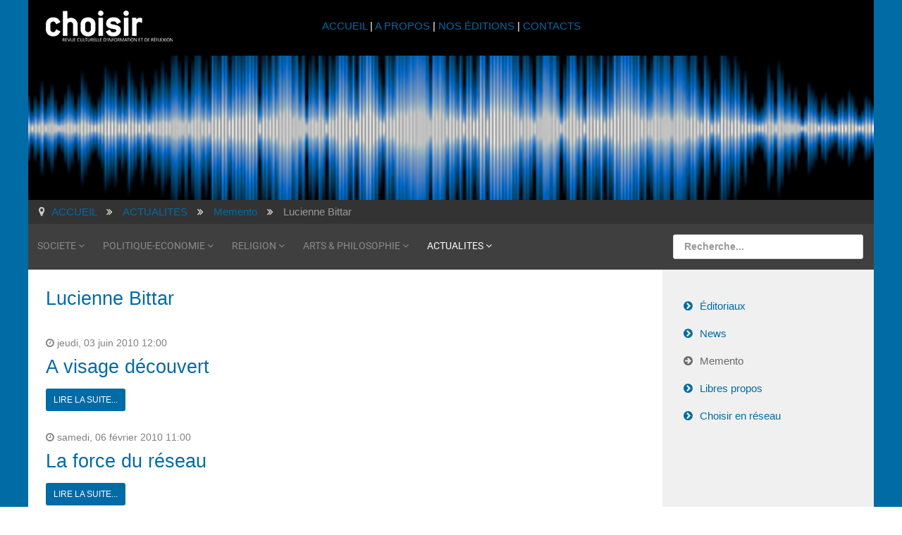

--- FILE ---
content_type: text/html; charset=utf-8
request_url: https://www.choisir.ch/actualites/memento/itemlist/user/3-luciennebittar?start=175
body_size: 8428
content:
<!DOCTYPE html>
<html xml:lang="fr-fr" lang="fr-fr">
<head>
	<meta http-equiv="content-type" content="text/html; charset=utf-8">
	<meta name="viewport" content="width=device-width, initial-scale=1.0">
<base href="https://www.choisir.ch/actualites/memento/itemlist/user/3-luciennebittar">
	<meta name="keywords" content="jesuite, religion, culture, revue, chrétien, musulman, suisse, romande, genève, spiritualité, culturel, culturelle,">
	<meta name="author" content="Lucienne Bittar">
	<meta name="description" content="You are viewing content from author 'Lucienne Bittar' - La revue culturelle choisir est éditée par les jésuites de Suisse romande depuis 1959. Elle ab... - Results from #175">
	<meta name="generator" content="Joomla! - Open Source Content Management - Version 3.10.12">
	<title>revue choisir - Lucienne Bittar - Results from #175</title>
	<link href="/actualites/memento/itemlist/user/3-luciennebittar?start=175" rel="canonical">
	<link href="/templates/rt_audacity/favicon.ico" rel="shortcut icon" type="image/vnd.microsoft.icon">
	<link href="https://cdnjs.cloudflare.com/ajax/libs/simple-line-icons/2.4.1/css/simple-line-icons.min.css" rel="stylesheet" type="text/css">
	<link href="/components/com_k2/css/k2.css?v=2.11.20230505" rel="stylesheet" type="text/css">
	<link href="/plugins/system/jcemediabox/css/jcemediabox.min.css?5fd08c89b5f5fb4807fcec58ae247364" rel="stylesheet" type="text/css">
	<link href="/media/com_jce/site/css/content.min.css?badb4208be409b1335b815dde676300e" rel="stylesheet" type="text/css">
	<link href="/plugins/system/rokbox/assets/styles/rokbox.css" rel="stylesheet" type="text/css">
	<link href="/templates/rt_audacity/css-compiled/bootstrap.css" rel="stylesheet" type="text/css">
	<link href="/templates/rt_audacity/css-compiled/master-bafbcbafbd00f35940d88c5768d1c259.css" rel="stylesheet" type="text/css">
	<link href="/templates/rt_audacity/css/master-webkit.css" rel="stylesheet" type="text/css">
	<link href="/templates/rt_audacity/css-compiled/demo-bafbcbafbd00f35940d88c5768d1c259.css" rel="stylesheet" type="text/css">
	<link href="/templates/rt_audacity/css-compiled/mediaqueries.css" rel="stylesheet" type="text/css">
	<link href="/templates/rt_audacity/css-compiled/grid-flexbox-responsive.css" rel="stylesheet" type="text/css">
	<link href="/templates/rt_audacity/css-compiled/menu-dropdown-direction.css" rel="stylesheet" type="text/css">
	<link href="/templates/rt_audacity/css-compiled/thirdparty-k2-bafbcbafbd00f35940d88c5768d1c259.css" rel="stylesheet" type="text/css">
	<link href="/templates/rt_audacity/css-compiled/menu.css" rel="stylesheet" type="text/css">
	<link href="/templates/rt_audacity/css/rt_audacity-custom.css" rel="stylesheet" type="text/css">
	<style type="text/css">
#rt-logo {background: url(/images/2016/choisir-small.png) 50% 0 no-repeat !important;}
#rt-logo {width: 180px;height: 44px;}

	</style>
	<script type="application/json" class="joomla-script-options new">{"csrf.token":"8713a9827a1d4710f7b020d0ea7f6ea8","system.paths":{"root":"","base":""}}</script>
	<script src="/media/jui/js/jquery.min.js?be45b4458a6e1b14477b98d85e4031e8" type="text/javascript"></script>
	<script src="/media/jui/js/jquery-noconflict.js?be45b4458a6e1b14477b98d85e4031e8" type="text/javascript"></script>
	<script src="/media/jui/js/jquery-migrate.min.js?be45b4458a6e1b14477b98d85e4031e8" type="text/javascript"></script>
	<script src="/media/k2/assets/js/k2.frontend.js?v=2.11.20230505&amp;sitepath=/" type="text/javascript"></script>
	<script src="/media/jui/js/bootstrap.min.js?be45b4458a6e1b14477b98d85e4031e8" type="text/javascript"></script>
	<script src="/plugins/system/jcemediabox/js/jcemediabox.min.js?5fd08c89b5f5fb4807fcec58ae247364" type="text/javascript"></script>
	<script src="/media/system/js/mootools-core.js?be45b4458a6e1b14477b98d85e4031e8" type="text/javascript"></script>
	<script src="/media/system/js/core.js?be45b4458a6e1b14477b98d85e4031e8" type="text/javascript"></script>
	<script src="/media/system/js/mootools-more.js?be45b4458a6e1b14477b98d85e4031e8" type="text/javascript"></script>
	<script src="/plugins/system/rokbox/assets/js/rokbox.js" type="text/javascript"></script>
	<script src="/libraries/gantry/js/gantry-totop.js" type="text/javascript"></script>
	<script src="/libraries/gantry/js/browser-engines.js" type="text/javascript"></script>
	<script src="/templates/rt_audacity/js/rokmediaqueries.js" type="text/javascript"></script>
	<script src="/modules/mod_roknavmenu/themes/default/js/rokmediaqueries.js" type="text/javascript"></script>
	<script src="/modules/mod_roknavmenu/themes/default/js/sidemenu.js" type="text/javascript"></script>
	<script src="/modules/mod_rokajaxsearch/js/rokajaxsearch.js" type="text/javascript"></script>
	<script type="text/javascript">
jQuery(function($){ initTooltips(); $("body").on("subform-row-add", initTooltips); function initTooltips (event, container) { container = container || document;$(container).find(".hasTooltip").tooltip({"html": true,"container": "body"});} });jQuery(document).ready(function(){WfMediabox.init({"base":"\/","theme":"shadow","width":"","height":"","lightbox":0,"shadowbox":0,"icons":1,"overlay":1,"overlay_opacity":0.8,"overlay_color":"#000000","transition_speed":500,"close":2,"scrolling":"fixed","labels":{"close":"Fermer","next":"Suivant","previous":"Pr\u00e9c\u00e9dent","cancel":"Annuler","numbers":"{{numbers}}","numbers_count":"{{current}} sur {{total}}","download":"Download"},"swipe":true});});if (typeof RokBoxSettings == 'undefined') RokBoxSettings = {pc: '100'};window.addEvent((window.webkit) ? 'load' : 'domready', function() {
				window.rokajaxsearch = new RokAjaxSearch({
					'results': 'Résultats',
					'close': '',
					'websearch': 0,
					'blogsearch': 0,
					'imagesearch': 0,
					'videosearch': 0,
					'imagesize': 'MEDIUM',
					'safesearch': 'OFF',
					'search': 'Recherche...',
					'readmore': 'Lire la suite...',
					'noresults': 'Pas de résultats',
					'advsearch': 'Recherche avancée',
					'page': 'Page',
					'page_of': 'of',
					'searchlink': 'https://www.choisir.ch/index.php?option=com_search&amp;view=search&amp;tmpl=component',
					'advsearchlink': 'https://www.choisir.ch/index.php?option=com_search&amp;view=search',
					'uribase': 'https://www.choisir.ch/',
					'limit': '20',
					'perpage': '5',
					'ordering': 'newest',
					'phrase': 'any',
					'hidedivs': '',
					'includelink': 1,
					'viewall': 'Tout voir',
					'estimated': 'estimated',
					'showestimated': 0,
					'showpagination': 1,
					'showcategory': 0,
					'showreadmore': 1,
					'showdescription': 1
				});
			});
	</script>

</head>
<body class="logo-type-custom demostyle-type-preset1 mainbody-overlay-light header-type-normal font-family-helvetica font-size-is-large menu-type-dropdownmenu menu-dropdownmenu-position-utility-a layout-mode-responsive col12 option-com-k2 menu-memento ">
	<div id="rt-page-surround">
				<header id="rt-header-surround">
						<div id="rt-drawer">
				<div class="rt-container">
					<div class="rt-flex-container">
												<div class="clear"></div>
					</div>
				</div>
			</div>
												<div id="rt-header">
				<div class="rt-container">
					<div class="rt-flex-container">
						<div class="rt-grid-3 rt-alpha">
            <div class="rt-logo-block">
            <a href="/" id="rt-logo"></a>
        </div>
        
</div>
<div class="rt-grid-6">
     			            <div class="rt-block ">
           	<div class="module-surround">
	           		                	<div class="module-content">
	                		

<div class="custom">
	<p style="text-align: center; padding-top: 10px;"><a href="/index.php">ACCUEIL </a>| <a href="/a-propos">A PROPOS</a> | <a href="/nos-editions/itemlist">NOS ÉDITIONS</a> | <a href="/contacts">CONTACTS</a></p>
</div>
	                	</div>
                	</div>
           </div>
	
</div>
<div class="rt-grid-3 rt-omega">
     			            <div class="rt-block visible-desktop">
           	<div class="module-surround">
	           		                	<div class="module-content">
	                		

<div class="customvisible-desktop">
	<p> </p>
</div>
	                	</div>
                	</div>
           </div>
	
</div>
						<div class="clear"></div>
					</div>
				</div>
			</div>
					</header>
		
				<section id="rt-showcase-surround">
						<div id="rt-showcase">
				<div class="rt-container">
					<div class="rt-flex-container">
						<div class="rt-grid-12 rt-alpha rt-omega">
     			            <div class="rt-block nopaddingall nomarginall">
           	<div class="module-surround">
	           		                	<div class="module-content">
	                		

<div class="customnopaddingall nomarginall">
	<div><img src="/images/banners/bandeau_actu2.jpg" alt="bandeau actu2" width="1200" height="205"></div>
<div id="SL_balloon_obj" alt="0" style="display: block;">
<div id="SL_button" class="SL_ImTranslatorLogo" style="background: rgba(0, 0, 0, 0) url('moz-extension://3f5b5e49-b2e3-4cd5-9285-741f04cb30f0/content/img/util/imtranslator-s.png') repeat scroll 0% 0%; display: none; opacity: 1; left: 419px; top: 472px;"> </div>
<div id="SL_shadow_translation_result2" style="display: none;"> </div>
<div id="SL_shadow_translator" style="display: none;">
<div id="SL_planshet">
<div id="SL_arrow_up" style="background: rgba(0, 0, 0, 0) url('moz-extension://3f5b5e49-b2e3-4cd5-9285-741f04cb30f0/content/img/util/up.png') repeat scroll 0% 0%;"> </div>
<div id="SL_Bproviders">
<div class="SL_BL_LABLE_ON" title="Google" id="SL_P0">G</div>
<div class="SL_BL_LABLE_ON" title="Microsoft" id="SL_P1">M</div>
<div class="SL_BL_LABLE_ON" title="Translator" id="SL_P2">T</div>
</div>
<div id="SL_alert_bbl" style="display: none;">
<div id="SLHKclose" style="background: rgba(0, 0, 0, 0) url('moz-extension://3f5b5e49-b2e3-4cd5-9285-741f04cb30f0/content/img/util/delete.png') repeat scroll 0% 0%;"> </div>
<div id="SL_alert_cont"> </div>
</div>
<div id="SL_TB">
<table id="SL_tables" cellspacing="1">
<tbody>
<tr>
<td class="SL_td" style="width: 10%;" align="right"><input id="SL_locer" title="Fixer la langue" type="checkbox"></td>
<td class="SL_td" style="width: 20%;" align="left"><select id="SL_lng_from" style="background: #ffffff url('moz-extension://3f5b5e49-b2e3-4cd5-9285-741f04cb30f0/content/img/util/select.png') no-repeat scroll 100% 0px;"><option value="auto">Détecter la langue</option>
<option value="af">Afrikaans</option>
<option value="sq">Albanais</option>
<option value="de">Allemand</option>
<option value="en">Anglais</option>
<option value="ar">Arabe</option>
<option value="hy">Arménien</option>
<option value="az">Azéri</option>
<option value="eu">Basque</option>
<option value="bn">Bengali</option>
<option value="be">Biélorusse</option>
<option value="my">Birman</option>
<option value="bs">Bosniaque</option>
<option value="bg">Bulgare</option>
<option value="ca">Catalan</option>
<option value="ceb">Cebuano</option>
<option value="ny">Chichewa</option>
<option value="zh-CN">Chinois (Simp)</option>
<option value="zh-TW">Chinois (Trad)</option>
<option value="si">Cingalai</option>
<option value="ko">Coréen</option>
<option value="ht">Créole haïtien</option>
<option value="hr">Croate</option>
<option value="da">Danois</option>
<option value="es">Espagnol</option>
<option value="eo">Espéranto</option>
<option value="et">Estonien</option>
<option value="fi">Finnois</option>
<option value="fr">Français</option>
<option value="gl">Galicien</option>
<option value="cy">Gallois</option>
<option value="ka">Géorgien</option>
<option value="gu">Goudjarati</option>
<option value="el">Grec</option>
<option value="ha">Haoussa</option>
<option value="iw">Hébreu</option>
<option value="hi">Hindi</option>
<option value="hmn">Hmong</option>
<option value="hu">Hongrois</option>
<option value="ig">Igbo</option>
<option value="id">Indonésien</option>
<option value="ga">Irlandais</option>
<option value="is">Islandais</option>
<option value="it">Italien</option>
<option value="ja">Japonais</option>
<option value="jw">Javanais</option>
<option value="kn">Kannada</option>
<option value="kk">Kazakh</option>
<option value="km">Khmer</option>
<option value="lo">Laotien</option>
<option value="la">Latin</option>
<option value="lv">Letton</option>
<option value="lt">Lituanien</option>
<option value="mk">Macédonien</option>
<option value="ms">Malaisien</option>
<option value="ml">Malayalam</option>
<option value="mg">Malgache</option>
<option value="mt">Maltais</option>
<option value="mi">Maori</option>
<option value="mr">Marathi</option>
<option value="mn">Mongol</option>
<option value="nl">Néerlandais</option>
<option value="ne">Népalais</option>
<option value="no">Norvégien</option>
<option value="uz">Ouzbek</option>
<option value="pa">Panjabi</option>
<option value="fa">Persan</option>
<option value="pl">Polonais</option>
<option value="pt">Portugais</option>
<option value="ro">Roumain</option>
<option value="ru">Russe</option>
<option value="sr">Serbe</option>
<option value="st">Sesotho</option>
<option value="sk">Slovaque</option>
<option value="sl">Slovène</option>
<option value="so">Somali</option>
<option value="su">Soudanais</option>
<option value="sv">Suédois</option>
<option value="sw">Swahili</option>
<option value="tg">Tadjik</option>
<option value="tl">Tagalog</option>
<option value="ta">Tamoul</option>
<option value="cs">Tchèque</option>
<option value="te">Telugu</option>
<option value="th">Thaï</option>
<option value="tr">Turc</option>
<option value="uk">Ukrainien</option>
<option value="ur">Urdu</option>
<option value="vi">Vietnamien</option>
<option value="yi">Yiddish</option>
<option value="yo">Yorouba</option>
<option value="zu">Zoulou</option></select></td>
<td class="SL_td" style="width: 3px;" align="center">
<div id="SL_switch_b" title="Inverser les langues" style="background: rgba(0, 0, 0, 0) url('moz-extension://3f5b5e49-b2e3-4cd5-9285-741f04cb30f0/content/img/util/switchb.png') repeat scroll 0% 0%;"> </div>
</td>
<td class="SL_td" style="width: 20%;" align="left"><select id="SL_lng_to" style="background: #ffffff url('moz-extension://3f5b5e49-b2e3-4cd5-9285-741f04cb30f0/content/img/util/select.png') no-repeat scroll 100% 0px;"><option value="af">Afrikaans</option>
<option value="sq">Albanais</option>
<option value="de">Allemand</option>
<option value="en">Anglais</option>
<option value="ar">Arabe</option>
<option value="hy">Arménien</option>
<option value="az">Azéri</option>
<option value="eu">Basque</option>
<option value="bn">Bengali</option>
<option value="be">Biélorusse</option>
<option value="my">Birman</option>
<option value="bs">Bosniaque</option>
<option value="bg">Bulgare</option>
<option value="ca">Catalan</option>
<option value="ceb">Cebuano</option>
<option value="ny">Chichewa</option>
<option value="zh-CN">Chinois (Simp)</option>
<option value="zh-TW">Chinois (Trad)</option>
<option value="si">Cingalai</option>
<option value="ko">Coréen</option>
<option value="ht">Créole haïtien</option>
<option value="hr">Croate</option>
<option value="da">Danois</option>
<option value="es">Espagnol</option>
<option value="eo">Espéranto</option>
<option value="et">Estonien</option>
<option value="fi">Finnois</option>
<option selected value="fr">Français</option>
<option value="gl">Galicien</option>
<option value="cy">Gallois</option>
<option value="ka">Géorgien</option>
<option value="gu">Goudjarati</option>
<option value="el">Grec</option>
<option value="ha">Haoussa</option>
<option value="iw">Hébreu</option>
<option value="hi">Hindi</option>
<option value="hmn">Hmong</option>
<option value="hu">Hongrois</option>
<option value="ig">Igbo</option>
<option value="id">Indonésien</option>
<option value="ga">Irlandais</option>
<option value="is">Islandais</option>
<option value="it">Italien</option>
<option value="ja">Japonais</option>
<option value="jw">Javanais</option>
<option value="kn">Kannada</option>
<option value="kk">Kazakh</option>
<option value="km">Khmer</option>
<option value="lo">Laotien</option>
<option value="la">Latin</option>
<option value="lv">Letton</option>
<option value="lt">Lituanien</option>
<option value="mk">Macédonien</option>
<option value="ms">Malaisien</option>
<option value="ml">Malayalam</option>
<option value="mg">Malgache</option>
<option value="mt">Maltais</option>
<option value="mi">Maori</option>
<option value="mr">Marathi</option>
<option value="mn">Mongol</option>
<option value="nl">Néerlandais</option>
<option value="ne">Népalais</option>
<option value="no">Norvégien</option>
<option value="uz">Ouzbek</option>
<option value="pa">Panjabi</option>
<option value="fa">Persan</option>
<option value="pl">Polonais</option>
<option value="pt">Portugais</option>
<option value="ro">Roumain</option>
<option value="ru">Russe</option>
<option value="sr">Serbe</option>
<option value="st">Sesotho</option>
<option value="sk">Slovaque</option>
<option value="sl">Slovène</option>
<option value="so">Somali</option>
<option value="su">Soudanais</option>
<option value="sv">Suédois</option>
<option value="sw">Swahili</option>
<option value="tg">Tadjik</option>
<option value="tl">Tagalog</option>
<option value="ta">Tamoul</option>
<option value="cs">Tchèque</option>
<option value="te">Telugu</option>
<option value="th">Thaï</option>
<option value="tr">Turc</option>
<option value="uk">Ukrainien</option>
<option value="ur">Urdu</option>
<option value="vi">Vietnamien</option>
<option value="yi">Yiddish</option>
<option value="yo">Yorouba</option>
<option value="zu">Zoulou</option></select></td>
<td class="SL_td" style="width: 8%;" align="center">
<div id="SL_TTS_voice" title="Écouter" style="background: rgba(0, 0, 0, 0) url('moz-extension://3f5b5e49-b2e3-4cd5-9285-741f04cb30f0/content/img/util/ttsvoice.png') repeat scroll 0% 0%;"> </div>
</td>
<td class="SL_td" style="width: 8%;" align="center">
<div id="SL_copy" title="Copier" class="SL_copy" style="background: rgba(0, 0, 0, 0) url('moz-extension://3f5b5e49-b2e3-4cd5-9285-741f04cb30f0/content/img/util/copy.png') repeat scroll 0% 0%;"> </div>
</td>
<td class="SL_td" style="width: 8%;" align="center">
<div id="SL_bbl_font_patch"> </div>
<div id="SL_bbl_font" title="Taille de police" class="SL_bbl_font" style="background: rgba(0, 0, 0, 0) url('moz-extension://3f5b5e49-b2e3-4cd5-9285-741f04cb30f0/content/img/util/font.png') repeat scroll 0% 0%;"> </div>
</td>
<td class="SL_td" style="width: 8%;" align="center">
<div id="SL_bbl_help" title="Aide" style="background: rgba(0, 0, 0, 0) url('moz-extension://3f5b5e49-b2e3-4cd5-9285-741f04cb30f0/content/img/util/bhelp.png') repeat scroll 0% 0%;"> </div>
</td>
<td class="SL_td" style="width: 15%;" align="right">
<div id="SL_pin" class="SL_pin_off" title="Fixer la fenêtre pop-up" style="background: rgba(0, 0, 0, 0) url('moz-extension://3f5b5e49-b2e3-4cd5-9285-741f04cb30f0/content/img/util/pin-on.png') repeat scroll 0% 0%;"> </div>
</td>
</tr>
</tbody>
</table>
</div>
</div>
<div id="SL_shadow_translation_result" style="visibility: visible;"> </div>
<div id="SL_loading" class="SL_loading" style="background: rgba(0, 0, 0, 0) url('moz-extension://3f5b5e49-b2e3-4cd5-9285-741f04cb30f0/content/img/util/loading.gif') repeat scroll 0% 0%;"> </div>
<div id="SL_player2"> </div>
<div id="SL_alert100">Fonction Sound est limitée à 200 caractères</div>
<div id="SL_Balloon_options" style="background: #ffffff url('moz-extension://3f5b5e49-b2e3-4cd5-9285-741f04cb30f0/content/img/util/bg3.png') repeat scroll 0% 0%;">
<div id="SL_arrow_down" style="background: rgba(0, 0, 0, 0) url('moz-extension://3f5b5e49-b2e3-4cd5-9285-741f04cb30f0/content/img/util/down.png') repeat scroll 0% 0%;"> </div>
<table id="SL_tbl_opt" style="width: 100%;">
<tbody>
<tr>
<td style="width: 5%;" align="center"><input id="SL_BBL_locer" checked title="Afficher le bouton ImTranslator 3 secondes" type="checkbox"></td>
<td style="width: 5%;" align="left">
<div id="SL_BBL_IMG" title="Afficher le bouton ImTranslator 3 secondes" style="background: rgba(0, 0, 0, 0) url('moz-extension://3f5b5e49-b2e3-4cd5-9285-741f04cb30f0/content/img/util/bbl-logo.png') repeat scroll 0% 0%;"> </div>
</td>
<td style="width: 70%;" align="center">
<a href="moz-extension://3f5b5e49-b2e3-4cd5-9285-741f04cb30f0/content/html/options/options.html?bbl" target="_blank" class="SL_options" title="Afficher les options" rel="noopener">Options</a> : <a href="moz-extension://3f5b5e49-b2e3-4cd5-9285-741f04cb30f0/content/html/options/options.html?hist" target="_blank" class="SL_options" title="Historique des traductions" rel="noopener">Historique</a> : <a href="moz-extension://3f5b5e49-b2e3-4cd5-9285-741f04cb30f0/content/html/options/options.html?feed" target="_blank" class="SL_options" title="Commentaires" rel="noopener">Commentaires</a> : <a href="https://www.paypal.com/cgi-bin/webscr?cmd=_s-xclick&amp;hosted_button_id=GD9D8CPW8HFA2" target="_blank" class="SL_options" title="Faire une contribution" rel="noopener">Donate</a>
</td>
<td style="width: 15%;" align="right"><span id="SL_Balloon_Close" title="Fermer">Fermer</span></td>
</tr>
</tbody>
</table>
</div>
</div>
</div>
</div>
	                	</div>
                	</div>
           </div>
	
</div>
						<div class="clear"></div>
					</div>
				</div>
			</div>
					</section>
		
		
				<section id="rt-neck-surround">
						<div id="rt-breadcrumbs">
				<div class="rt-container">
					<div class="rt-flex-container">
						<div class="rt-grid-12 rt-alpha rt-omega">
     			            <div class="rt-block    hidden-phone">
           	<div class="module-surround">
	           		                	<div class="module-content">
	                		<div aria-label="Breadcrumbs" role="navigation">
	<ul itemscope itemtype="https://schema.org/BreadcrumbList" class="breadcrumb   hidden-phone">
					<li class="active">
				<span class="divider icon-location"></span>
			</li>
		
						<li itemprop="itemListElement" itemscope itemtype="https://schema.org/ListItem">
											<a itemprop="item" href="/" class="pathway"><span itemprop="name">ACCUEIL</span></a>
					
											<span class="divider">
							<img src="/media/system/images/arrow.png" alt="">						</span>
										<meta itemprop="position" content="1">
				</li>
							<li itemprop="itemListElement" itemscope itemtype="https://schema.org/ListItem">
											<a itemprop="item" href="/actualites/itemlist" class="pathway"><span itemprop="name">ACTUALITES</span></a>
					
											<span class="divider">
							<img src="/media/system/images/arrow.png" alt="">						</span>
										<meta itemprop="position" content="2">
				</li>
							<li itemprop="itemListElement" itemscope itemtype="https://schema.org/ListItem">
											<a itemprop="item" href="/actualites/memento" class="pathway"><span itemprop="name">Memento</span></a>
					
											<span class="divider">
							<img src="/media/system/images/arrow.png" alt="">						</span>
										<meta itemprop="position" content="3">
				</li>
							<li itemprop="itemListElement" itemscope itemtype="https://schema.org/ListItem" class="active">
					<span itemprop="name">
						Lucienne Bittar					</span>
					<meta itemprop="position" content="4">
				</li>
				</ul>
</div>
	                	</div>
                	</div>
           </div>
	
</div>
						<div class="clear"></div>
					</div>
				</div>
			</div>
									<div id="rt-utility">
				<div class="rt-container">
					<div class="rt-flex-container">
						<div class="rt-grid-9 rt-alpha">
    	<div class="menu-block">
		<div class="gf-menu-device-container responsive-type-panel">
    
</div>
<ul class="gf-menu l1 ">
                    <li class="item122 parent rt-dropdown-right-large rt-dropdown-right-desktop rt-dropdown-right-tablet">

            <a class="item" href="/societe">
                <span class="menu-item-wrapper">
                                        SOCIETE                </span>
            </a>


                            <span class="dropdown-spacer"></span>
                                    <div class="dropdown columns-1 " style="width:180px;">
                                                <div class="column col1" style="width:180px;">
                            <ul class="l2">
                                                                                                                    <li class="item148 ">

            <a class="item" href="/societe/environnement">
                <span class="menu-item-wrapper">
                                        Environnement                </span>
            </a>


                    </li>
                                                                                                                                                                <li class="item146 ">

            <a class="item" href="/societe/ethique">
                <span class="menu-item-wrapper">
                                        Ethique                </span>
            </a>


                    </li>
                                                                                                                                                                <li class="item144 ">

            <a class="item" href="/societe/histoire">
                <span class="menu-item-wrapper">
                                        Histoire                </span>
            </a>


                    </li>
                                                                                                                                                                <li class="item143 ">

            <a class="item" href="/societe/sciences">
                <span class="menu-item-wrapper">
                                        Sciences                </span>
            </a>


                    </li>
                                                                                                                                                                <li class="item147 ">

            <a class="item" href="/societe/psychologie">
                <span class="menu-item-wrapper">
                                        Psychologie                </span>
            </a>


                    </li>
                                                                                                                                                                <li class="item150 ">

            <a class="item" href="/societe/societe">
                <span class="menu-item-wrapper">
                                        Société                </span>
            </a>


                    </li>
                                                                                                        </ul>
                        </div>
                                            </div>

                                    </li>
                            <li class="item128 parent rt-dropdown-right-large rt-dropdown-right-desktop rt-dropdown-right-tablet">

            <a class="item" href="/politique-economie">
                <span class="menu-item-wrapper">
                                        POLITIQUE-ECONOMIE                </span>
            </a>


                            <span class="dropdown-spacer"></span>
                                    <div class="dropdown columns-1 " style="width:180px;">
                                                <div class="column col1" style="width:180px;">
                            <ul class="l2">
                                                                                                                    <li class="item152 ">

            <a class="item" href="/politique-economie/politique-internationale">
                <span class="menu-item-wrapper">
                                        Politique internationale                </span>
            </a>


                    </li>
                                                                                                                                                                <li class="item153 ">

            <a class="item" href="/politique-economie/politique-suisse">
                <span class="menu-item-wrapper">
                                        Politique suisse                </span>
            </a>


                    </li>
                                                                                                                                                                <li class="item151 ">

            <a class="item" href="/politique-economie/economie">
                <span class="menu-item-wrapper">
                                        Economie                </span>
            </a>


                    </li>
                                                                                                        </ul>
                        </div>
                                            </div>

                                    </li>
                            <li class="item129 parent rt-dropdown-right-large rt-dropdown-right-desktop rt-dropdown-right-tablet">

            <a class="item" href="/religion">
                <span class="menu-item-wrapper">
                                        RELIGION                </span>
            </a>


                            <span class="dropdown-spacer"></span>
                                    <div class="dropdown columns-1 " style="width:180px;">
                                                <div class="column col1" style="width:180px;">
                            <ul class="l2">
                                                                                                                    <li class="item234 ">

            <a class="item" href="/religion/bible">
                <span class="menu-item-wrapper">
                                        Bible                </span>
            </a>


                    </li>
                                                                                                                                                                <li class="item235 ">

            <a class="item" href="/religion/eglises">
                <span class="menu-item-wrapper">
                                        Eglises                </span>
            </a>


                    </li>
                                                                                                                                                                <li class="item237 ">

            <a class="item" href="/religion/jesuites">
                <span class="menu-item-wrapper">
                                        Jésuites                </span>
            </a>


                    </li>
                                                                                                                                                                <li class="item238 ">

            <a class="item" href="/religion/oecumenisme">
                <span class="menu-item-wrapper">
                                        Oecuménisme                </span>
            </a>


                    </li>
                                                                                                                                                                <li class="item236 ">

            <a class="item" href="/religion/religions">
                <span class="menu-item-wrapper">
                                        Religions                </span>
            </a>


                    </li>
                                                                                                                                                                <li class="item239 ">

            <a class="item" href="/religion/spiritualites">
                <span class="menu-item-wrapper">
                                        Spiritualités                </span>
            </a>


                    </li>
                                                                                                                                                                <li class="item240 ">

            <a class="item" href="/religion/theologie">
                <span class="menu-item-wrapper">
                                        Théologie                </span>
            </a>


                    </li>
                                                                                                        </ul>
                        </div>
                                            </div>

                                    </li>
                            <li class="item130 parent rt-dropdown-right-large rt-dropdown-right-desktop rt-dropdown-right-tablet">

            <a class="item" href="/arts-philosophie">
                <span class="menu-item-wrapper">
                                        ARTS &amp; PHILOSOPHIE                </span>
            </a>


                            <span class="dropdown-spacer"></span>
                                    <div class="dropdown columns-1 " style="width:180px;">
                                                <div class="column col1" style="width:180px;">
                            <ul class="l2">
                                                                                                                    <li class="item242 ">

            <a class="item" href="/arts-philosophie/cinema">
                <span class="menu-item-wrapper">
                                        Cinéma                </span>
            </a>


                    </li>
                                                                                                                                                                <li class="item248 ">

            <a class="item" href="/arts-philosophie/expositions">
                <span class="menu-item-wrapper">
                                        Expositions                </span>
            </a>


                    </li>
                                                                                                                                                                <li class="item243 ">

            <a class="item" href="/arts-philosophie/lettres">
                <span class="menu-item-wrapper">
                                        Lettres                </span>
            </a>


                    </li>
                                                                                                                                                                <li class="item244 ">

            <a class="item" href="/arts-philosophie/livres">
                <span class="menu-item-wrapper">
                                        Livres                </span>
            </a>


                    </li>
                                                                                                                                                                <li class="item245 ">

            <a class="item" href="/arts-philosophie/musique-et-danse">
                <span class="menu-item-wrapper">
                                        Musique et danse                </span>
            </a>


                    </li>
                                                                                                                                                                <li class="item246 ">

            <a class="item" href="/arts-philosophie/philosophie">
                <span class="menu-item-wrapper">
                                        Philosophie                </span>
            </a>


                    </li>
                                                                                                                                                                <li class="item247 ">

            <a class="item" href="/arts-philosophie/theatre">
                <span class="menu-item-wrapper">
                                        Théâtre                </span>
            </a>


                    </li>
                                                                                                        </ul>
                        </div>
                                            </div>

                                    </li>
                            <li class="item131 parent active rt-dropdown-right-large rt-dropdown-right-desktop rt-dropdown-right-tablet">

            <a class="item" href="/actualites">
                <span class="menu-item-wrapper">
                                        ACTUALITES                </span>
            </a>


                            <span class="dropdown-spacer"></span>
                                    <div class="dropdown columns-1 " style="width:180px;">
                                                <div class="column col1" style="width:180px;">
                            <ul class="l2">
                                                                                                                    <li class="item1056 ">

            <a class="item" href="/actualites/editoriaux">
                <span class="menu-item-wrapper">
                                        Éditoriaux                </span>
            </a>


                    </li>
                                                                                                                                                                <li class="item285 ">

            <a class="item" href="/actualites/news">
                <span class="menu-item-wrapper">
                                        News                </span>
            </a>


                    </li>
                                                                                                                                                                <li class="item286 active last ">

            <a class="item" href="/actualites/memento">
                <span class="menu-item-wrapper">
                                        Memento                </span>
            </a>


                    </li>
                                                                                                                                                                <li class="item681 ">

            <a class="item" href="/actualites/libres-propos">
                <span class="menu-item-wrapper">
                                        Libres propos                </span>
            </a>


                    </li>
                                                                                                                                                                <li class="item459 ">

            <a class="item" href="/actualites/choisir-en-reseau">
                <span class="menu-item-wrapper">
                                        Choisir en réseau                </span>
            </a>


                    </li>
                                                                                                        </ul>
                        </div>
                                            </div>

                                    </li>
            </ul>		<div class="clear"></div>
	</div>
	<div class="clear"></div>
	
</div>
<div class="rt-grid-3 rt-omega">
     			            <div class="rt-block ">
           	<div class="module-surround">
	           		                	<div class="module-content">
	                		<form name="rokajaxsearch" id="rokajaxsearch" class="light" action="https://www.choisir.ch/" method="get">
<div class="rokajaxsearch ">
	<div class="roksearch-wrapper">
		<input id="roksearch_search_str" name="searchword" type="text" class="inputbox roksearch_search_str" placeholder="Recherche...">
	</div>
	<input type="hidden" name="searchphrase" value="any">
	<input type="hidden" name="limit" value="5">
	<input type="hidden" name="ordering" value="newest">
	<input type="hidden" name="view" value="search">
	<input type="hidden" name="option" value="com_search">
	
	
	<div id="roksearch_results"></div>
</div>
<div id="rokajaxsearch_tmp" style="visibility:hidden;display:none;"></div>
</form>
	                	</div>
                	</div>
           </div>
	
</div>
						<div class="clear"></div>
					</div>
				</div>
			</div>
								</section>
		
		
		
		<section id="rt-mainbody-surround">
						<div class="rt-container">
				<div id="rt-main" class="mb9-sa3">
    <div class="rt-flex-container">
                <div class="rt-mainbody-wrapper rt-grid-9 ">
                            		<div class="rt-component-block rt-block">
                <div id="rt-mainbody">
    				<div class="component-content">
                    	<!-- Start K2 User Layout -->
<div id="k2Container" class="userView">
    
    
        <div class="userBlock">
        
        
                <h2>Lucienne Bittar</h2>
        
        
        
        <div class="clr"></div>

        
        <div class="clr"></div>
    </div>
    
        <!-- Item list -->
    <div class="userItemList">
                <!-- Start K2 Item Layout -->
        <div class="userItemView">
            <!-- Plugins: BeforeDisplay -->
            
            <!-- K2 Plugins: K2BeforeDisplay -->
            
            <div class="userItemHeader">
                                <!-- Date created -->
                <span class="userItemDateCreated">
                    jeudi, 03 juin 2010 12:00                </span>
                
                                <!-- Item title -->
                <h3 class="userItemTitle">
                    
                                        <a href="/actualites/editoriaux/item/1181-a-visage-d%C3%A9couvert">
                        A visage découvert                    </a>
                                                        </h3>
                            </div>

            <!-- Plugins: AfterDisplayTitle -->
            
            <!-- K2 Plugins: K2AfterDisplayTitle -->
            
            <div class="userItemBody">
                <!-- Plugins: BeforeDisplayContent -->
                
                <!-- K2 Plugins: K2BeforeDisplayContent -->
                
                
                                <!-- Item introtext -->
                <div class="userItemIntroText">
                                    </div>
                
                <div class="clr"></div>

                <!-- Plugins: AfterDisplayContent -->
                
                <!-- K2 Plugins: K2AfterDisplayContent -->
                
                <div class="clr"></div>
            </div>

            
            <div class="clr"></div>

            
                        <!-- Item "read more..." link -->
            <div class="userItemReadMore">
                <a class="k2ReadMore" href="/actualites/editoriaux/item/1181-a-visage-d%C3%A9couvert">
                    Lire la suite...                </a>
            </div>
            
            <div class="clr"></div>

            <!-- Plugins: AfterDisplay -->
            
            <!-- K2 Plugins: K2AfterDisplay -->
            
            <div class="clr"></div>
        </div>
        <!-- End K2 Item Layout -->

                <!-- Start K2 Item Layout -->
        <div class="userItemView">
            <!-- Plugins: BeforeDisplay -->
            
            <!-- K2 Plugins: K2BeforeDisplay -->
            
            <div class="userItemHeader">
                                <!-- Date created -->
                <span class="userItemDateCreated">
                    samedi, 06 février 2010 11:00                </span>
                
                                <!-- Item title -->
                <h3 class="userItemTitle">
                    
                                        <a href="/actualites/editoriaux/item/1136-la-force-du-r%C3%A9seau">
                        La force du réseau                    </a>
                                                        </h3>
                            </div>

            <!-- Plugins: AfterDisplayTitle -->
            
            <!-- K2 Plugins: K2AfterDisplayTitle -->
            
            <div class="userItemBody">
                <!-- Plugins: BeforeDisplayContent -->
                
                <!-- K2 Plugins: K2BeforeDisplayContent -->
                
                
                                <!-- Item introtext -->
                <div class="userItemIntroText">
                                    </div>
                
                <div class="clr"></div>

                <!-- Plugins: AfterDisplayContent -->
                
                <!-- K2 Plugins: K2AfterDisplayContent -->
                
                <div class="clr"></div>
            </div>

            
            <div class="clr"></div>

            
                        <!-- Item "read more..." link -->
            <div class="userItemReadMore">
                <a class="k2ReadMore" href="/actualites/editoriaux/item/1136-la-force-du-r%C3%A9seau">
                    Lire la suite...                </a>
            </div>
            
            <div class="clr"></div>

            <!-- Plugins: AfterDisplay -->
            
            <!-- K2 Plugins: K2AfterDisplay -->
            
            <div class="clr"></div>
        </div>
        <!-- End K2 Item Layout -->

                <!-- Start K2 Item Layout -->
        <div class="userItemView">
            <!-- Plugins: BeforeDisplay -->
            
            <!-- K2 Plugins: K2BeforeDisplay -->
            
            <div class="userItemHeader">
                                <!-- Date created -->
                <span class="userItemDateCreated">
                    vendredi, 16 octobre 2009 02:00                </span>
                
                                <!-- Item title -->
                <h3 class="userItemTitle">
                    
                                        <a href="/actualites/memento/item/1040-choisir-demain">
                        Choisir demain                    </a>
                                                        </h3>
                            </div>

            <!-- Plugins: AfterDisplayTitle -->
            
            <!-- K2 Plugins: K2AfterDisplayTitle -->
            
            <div class="userItemBody">
                <!-- Plugins: BeforeDisplayContent -->
                
                <!-- K2 Plugins: K2BeforeDisplayContent -->
                
                
                                <!-- Item introtext -->
                <div class="userItemIntroText">
                                     </div>
                
                <div class="clr"></div>

                <!-- Plugins: AfterDisplayContent -->
                
                <!-- K2 Plugins: K2AfterDisplayContent -->
                
                <div class="clr"></div>
            </div>

            
            <div class="clr"></div>

            
                        <!-- Item "read more..." link -->
            <div class="userItemReadMore">
                <a class="k2ReadMore" href="/actualites/memento/item/1040-choisir-demain">
                    Lire la suite...                </a>
            </div>
            
            <div class="clr"></div>

            <!-- Plugins: AfterDisplay -->
            
            <!-- K2 Plugins: K2AfterDisplay -->
            
            <div class="clr"></div>
        </div>
        <!-- End K2 Item Layout -->

                <!-- Start K2 Item Layout -->
        <div class="userItemView">
            <!-- Plugins: BeforeDisplay -->
            
            <!-- K2 Plugins: K2BeforeDisplay -->
            
            <div class="userItemHeader">
                                <!-- Date created -->
                <span class="userItemDateCreated">
                    mercredi, 06 mai 2009 12:00                </span>
                
                                <!-- Item title -->
                <h3 class="userItemTitle">
                    
                                        <a href="/actualites/editoriaux/item/959-donner-du-sens-%C3%A0-son-travail">
                        Donner du sens à son travail                    </a>
                                                        </h3>
                            </div>

            <!-- Plugins: AfterDisplayTitle -->
            
            <!-- K2 Plugins: K2AfterDisplayTitle -->
            
            <div class="userItemBody">
                <!-- Plugins: BeforeDisplayContent -->
                
                <!-- K2 Plugins: K2BeforeDisplayContent -->
                
                
                                <!-- Item introtext -->
                <div class="userItemIntroText">
                                    </div>
                
                <div class="clr"></div>

                <!-- Plugins: AfterDisplayContent -->
                
                <!-- K2 Plugins: K2AfterDisplayContent -->
                
                <div class="clr"></div>
            </div>

            
            <div class="clr"></div>

            
                        <!-- Item "read more..." link -->
            <div class="userItemReadMore">
                <a class="k2ReadMore" href="/actualites/editoriaux/item/959-donner-du-sens-%C3%A0-son-travail">
                    Lire la suite...                </a>
            </div>
            
            <div class="clr"></div>

            <!-- Plugins: AfterDisplay -->
            
            <!-- K2 Plugins: K2AfterDisplay -->
            
            <div class="clr"></div>
        </div>
        <!-- End K2 Item Layout -->

                <!-- Start K2 Item Layout -->
        <div class="userItemView">
            <!-- Plugins: BeforeDisplay -->
            
            <!-- K2 Plugins: K2BeforeDisplay -->
            
            <div class="userItemHeader">
                                <!-- Date created -->
                <span class="userItemDateCreated">
                    samedi, 06 décembre 2008 11:00                </span>
                
                                <!-- Item title -->
                <h3 class="userItemTitle">
                    
                                        <a href="/actualites/editoriaux/item/905-la-force-du-d%C3%A9sir">
                        La force du désir                    </a>
                                                        </h3>
                            </div>

            <!-- Plugins: AfterDisplayTitle -->
            
            <!-- K2 Plugins: K2AfterDisplayTitle -->
            
            <div class="userItemBody">
                <!-- Plugins: BeforeDisplayContent -->
                
                <!-- K2 Plugins: K2BeforeDisplayContent -->
                
                
                                <!-- Item introtext -->
                <div class="userItemIntroText">
                                    </div>
                
                <div class="clr"></div>

                <!-- Plugins: AfterDisplayContent -->
                
                <!-- K2 Plugins: K2AfterDisplayContent -->
                
                <div class="clr"></div>
            </div>

            
            <div class="clr"></div>

            
                        <!-- Item "read more..." link -->
            <div class="userItemReadMore">
                <a class="k2ReadMore" href="/actualites/editoriaux/item/905-la-force-du-d%C3%A9sir">
                    Lire la suite...                </a>
            </div>
            
            <div class="clr"></div>

            <!-- Plugins: AfterDisplay -->
            
            <!-- K2 Plugins: K2AfterDisplay -->
            
            <div class="clr"></div>
        </div>
        <!-- End K2 Item Layout -->

            </div>

    <!-- Pagination -->
        <div class="k2Pagination">
        <div class="k2PaginationLinks">
            <ul>
	<li class="pagination-start"><a title="Début" href="/actualites/memento/itemlist/user/3-luciennebittar?start=0" class="hasTooltip pagenav">Début</a></li>
	<li class="pagination-prev"><a title="Précédent" href="/actualites/memento/itemlist/user/3-luciennebittar?start=170" class="hasTooltip pagenav">Précédent</a></li>
			<li><a href="/actualites/memento/itemlist/user/3-luciennebittar?start=145" class="pagenav">30</a></li>			<li><a href="/actualites/memento/itemlist/user/3-luciennebittar?start=150" class="pagenav">31</a></li>			<li><a href="/actualites/memento/itemlist/user/3-luciennebittar?start=155" class="pagenav">32</a></li>			<li><a href="/actualites/memento/itemlist/user/3-luciennebittar?start=160" class="pagenav">33</a></li>			<li><a href="/actualites/memento/itemlist/user/3-luciennebittar?start=165" class="pagenav">34</a></li>			<li><a href="/actualites/memento/itemlist/user/3-luciennebittar?start=170" class="pagenav">35</a></li>			<li><span class="pagenav">36</span></li>			<li><a href="/actualites/memento/itemlist/user/3-luciennebittar?start=180" class="pagenav">37</a></li>			<li><a href="/actualites/memento/itemlist/user/3-luciennebittar?start=185" class="pagenav">38</a></li>			<li><a href="/actualites/memento/itemlist/user/3-luciennebittar?start=190" class="pagenav">39</a></li>		<li class="pagination-next"><a title="Suivant" href="/actualites/memento/itemlist/user/3-luciennebittar?start=180" class="hasTooltip pagenav">Suivant</a></li>
	<li class="pagination-end"><a title="Fin" href="/actualites/memento/itemlist/user/3-luciennebittar?start=190" class="hasTooltip pagenav">Fin</a></li>
</ul>
        </div>
        <div class="k2PaginationCounter">
            Page 36 sur 39        </div>
    </div>
        </div>
<!-- End K2 User Layout -->

<!-- JoomlaWorks "K2" (v2.11.20230505) | Learn more about K2 at https://getk2.org -->
    				</div>
                </div>
    		</div>
                                </div>

                        <div class="rt-sidebar-wrapper rt-grid-3 ">
            <div class="rt-sidebar-block">
                <div id="rt-sidebar-a">
                     			            <div class="rt-block ">
           	<div class="module-surround">
	           		                	<div class="module-content">
	                		<ul class="nav menu mod-list">
<li class="item-1056"><a href="/actualites/editoriaux">Éditoriaux</a></li>
<li class="item-285"><a href="/actualites/news">News</a></li>
<li class="item-286 current active"><a href="/actualites/memento">Memento</a></li>
<li class="item-681"><a href="/actualites/libres-propos">Libres propos</a></li>
<li class="item-459"><a href="/actualites/choisir-en-reseau">Choisir en réseau</a></li>
</ul>
	                	</div>
                	</div>
           </div>
	
                </div>
            </div>
        </div>


        <div class="clear"></div>
    </div>
</div>
			</div>
					</section>

		
		
		
				<footer id="rt-footer-surround">
									<div id="rt-footer">
				<div class="rt-container">
					<div class="rt-flex-container">
						<div class="rt-grid-3 rt-alpha">
     			            <div class="rt-block ">
           	<div class="module-surround">
	           		                	<div class="module-content">
	                		

<div class="custom">
	<p><a href="http://www.jesuites.ch" target="_blank" rel="noopener"><span class="jcepopup noicon"><img style="margin-right: 10px; float: left;" src="/images/jesuites-europe-centrale.jpg" alt="jesuites" width="60" height="60"></span></a><span style="text-align: left; display: block; line-height: 125%; font-size: 9pt;"><em>choisir</em> est une revue culturelle d’information et de réflexion, éditée par les jésuites de Suisse romande de 1959 à 2023 - <a href="https://www.jesuites.ch" target="_parent">www.jesuites.ch</a><br></span></p>
</div>
	                	</div>
                	</div>
           </div>
	
</div>
<div class="rt-grid-6">
     			            <div class="rt-block ">
           	<div class="module-surround">
	           		                	<div class="module-content">
	                		

<div class="custom">
	<p style="text-align: center;"><a href="/accueil/liens-utiles">LIENS UTILES</a> | <a href="/accueil/revues-jesuites">REVUES JÉSUITES</a></p>
</div>
	                	</div>
                	</div>
           </div>
	
</div>
<div class="rt-grid-3 rt-omega">
     			            <div class="rt-block ">
           	<div class="module-surround">
	           		                	<div class="module-content">
	                		

<div class="custom">
	<p><a target="_blank" href="https://www.facebook.com/JesuitesEurope/" rel="noopener"><img style="float: right;" src="/images/facebook.png" alt="facebook" width="60" height="60"></a></p>
</div>
	                	</div>
                	</div>
           </div>
	
</div>
						<div class="clear"></div>
					</div>
				</div>
			</div>
									<div id="rt-copyright">
				<div class="rt-container">
					<div class="rt-flex-container">
						<div class="rt-grid-3 rt-alpha">
     			            <div class="rt-block ">
           	<div class="module-surround">
	           		                	<div class="module-content">
	                		

<div class="custom">
	<p><span style="font-size: 8pt;"><a href="/mentions-legales">MENTIONS LÉGALES</a></span></p>
</div>
	                	</div>
                	</div>
           </div>
	
</div>
<div class="rt-grid-6">
    	<div class="rt-copyright-content rt-block">
		<span style="font-size: 9pt;">© Revue choisir 2012-2023 -  <a href="/component/users/?view=login&amp;Itemid=101" target="_blank" type="text/html" class="jcepopup noicon" data-mediabox="width[450];height[400]"><span class="fa icon-lock"> </span></a> Réalisé par <a href="https://www.i-media.ch" target="_blank">www.i-media.ch</a></span>	</div>
	
</div>
<div class="rt-grid-3 rt-omega">
    	<div class="clear"></div>
	<div class="gantry-totop-wrapper rt-block wow bounceInUp" data-wow-delay="0.5s">
		<a href="#" id="gantry-totop" rel="nofollow"></a>
		<div class="clear"></div>
	</div>
	<div class="clear"></div>
	
</div>
						<div class="clear"></div>
					</div>
				</div>
			</div>
					</footer>
		
		
		
									</div>

</body>
</html>


--- FILE ---
content_type: text/css
request_url: https://www.choisir.ch/templates/rt_audacity/css-compiled/master-bafbcbafbd00f35940d88c5768d1c259.css
body_size: 27220
content:
.clearfix{*zoom:1;}.clearfix:before,.clearfix:after{display:table;content:"";line-height:0;}.clearfix:after{clear:both;}.hide-text{font:0/0 a;color:transparent;text-shadow:none;background-color:transparent;border:0;}.input-block-level{display:block;width:100%;min-height:30px;-webkit-box-sizing:border-box;-moz-box-sizing:border-box;box-sizing:border-box;-webkit-box-sizing:border-box;-moz-box-sizing:border-box;box-sizing:border-box;-webkit-box-sizing:border-box;-moz-box-sizing:border-box;box-sizing:border-box;}@font-face{font-family:'ptserif';src:url('../fonts/ptserif-regular-webfont.eot');src:url('../fonts/ptserif-regular-webfont.eot?#iefix') format('embedded-opentype'), url('../fonts/ptserif-regular-webfont.woff') format('woff'), url('../fonts/ptserif-regular-webfont.ttf') format('truetype'), url('../fonts/ptserif-regular-webfont.svg#ptserif') format('svg');font-weight:normal;font-style:normal;}@font-face{font-family:'ptserif';src:url('../fonts/ptserif-italic-webfont.eot');src:url('../fonts/ptserif-italic-webfont.eot?#iefix') format('embedded-opentype'), url('../fonts/ptserif-italic-webfont.woff') format('woff'), url('../fonts/ptserif-italic-webfont.ttf') format('truetype'), url('../fonts/ptserif-italic-webfont.svg#ptserif') format('svg');font-weight:normal;font-style:italic;}@font-face{font-family:'ptserif';src:url('../fonts/ptserif-bold-webfont.eot');src:url('../fonts/ptserif-bold-webfont.eot?#iefix') format('embedded-opentype'), url('../fonts/ptserif-bold-webfont.woff') format('woff'), url('../fonts/ptserif-bold-webfont.ttf') format('truetype'), url('../fonts/ptserif-bold-webfont.svg#ptserif') format('svg');font-weight:bold;font-style:normal;}@font-face{font-family:'ptserif';src:url('../fonts/ptserif-bolditalic-webfont.eot');src:url('../fonts/ptserif-bolditalic-webfont.eot?#iefix') format('embedded-opentype'), url('../fonts/ptserif-bolditalic-webfont.woff') format('woff'), url('../fonts/ptserif-bolditalic-webfont.ttf') format('truetype'), url('../fonts/ptserif-bolditalic-webfont.svg#ptserif') format('svg');font-weight:bold;font-style:italic;}@font-face{font-family:'playfairdisplay';src:url('../fonts/playfairdisplay-regular-webfont.eot');src:url('../fonts/playfairdisplay-regular-webfont.eot?#iefix') format('embedded-opentype'), url('../fonts/playfairdisplay-regular-webfont.woff') format('woff'), url('../fonts/playfairdisplay-regular-webfont.ttf') format('truetype'), url('../fonts/playfairdisplay-regular-webfont.svg#playfairdisplay') format('svg');font-weight:normal;font-style:normal;}@font-face{font-family:'playfairdisplay';src:url('../fonts/playfairdisplay-italic-webfont.eot');src:url('../fonts/playfairdisplay-italic-webfont.eot?#iefix') format('embedded-opentype'), url('../fonts/playfairdisplay-italic-webfont.woff') format('woff'), url('../fonts/playfairdisplay-italic-webfont.ttf') format('truetype'), url('../fonts/playfairdisplay-italic-webfont.svg#playfairdisplay') format('svg');font-weight:normal;font-style:italic;}@font-face{font-family:'playfairdisplay';src:url('../fonts/playfairdisplay-bold-webfont.eot');src:url('../fonts/playfairdisplay-bold-webfont.eot?#iefix') format('embedded-opentype'), url('../fonts/playfairdisplay-bold-webfont.woff') format('woff'), url('../fonts/playfairdisplay-bold-webfont.ttf') format('truetype'), url('../fonts/playfairdisplay-bold-webfont.svg#playfairdisplay') format('svg');font-weight:bold;font-style:normal;}@font-face{font-family:'roboto';src:url('../fonts/roboto-regular-webfont.eot');src:url('../fonts/roboto-regular-webfont.eot?#iefix') format('embedded-opentype'), url('../fonts/roboto-regular-webfont.woff') format('woff'), url('../fonts/roboto-regular-webfont.ttf') format('truetype'), url('../fonts/roboto-regular-webfont.svg#roboto') format('svg');font-weight:normal;font-style:normal;}@font-face{font-family:'roboto';src:url('../fonts/roboto-italic-webfont.eot');src:url('../fonts/roboto-italic-webfont.eot?#iefix') format('embedded-opentype'), url('../fonts/roboto-italic-webfont.woff') format('woff'), url('../fonts/roboto-italic-webfont.ttf') format('truetype'), url('../fonts/roboto-italic-webfont.svg#roboto') format('svg');font-weight:normal;font-style:italic;}@font-face{font-family:'roboto';src:url('../fonts/roboto-bold-webfont.eot');src:url('../fonts/roboto-bold-webfont.eot?#iefix') format('embedded-opentype'), url('../fonts/roboto-bold-webfont.woff') format('woff'), url('../fonts/roboto-bold-webfont.ttf') format('truetype'), url('../fonts/roboto-bold-webfont.svg#roboto') format('svg');font-weight:bold;font-style:normal;}.rok-left{float:left;}.rok-right{float:right;}.rok-dropdown-group,.rok-dropdown{position:relative;}.rok-dropdown-open .rok-dropdown{display:block;}.rok-popover-group,.rok-popover{position:relative;}.rok-popover-open .rok-popover{display:block;}a:hover{text-decoration:none;}.table{display:table;}.cell{display:table-cell;}html{height:100%;}body{height:100%;}li{line-height:24px;}.rt-block{padding:15px;margin:10px;position:relative;}#rt-content-top,#rt-content-bottom{overflow:hidden;clear:both;}body #rt-content-top,body #rt-content-bottom{display:block;}body #rt-content-top .rt-grid-6,body #rt-content-bottom .rt-grid-6,body #rt-content-top .rt-grid-7,body #rt-content-bottom .rt-grid-7,body #rt-content-top .rt-grid-8,body #rt-content-bottom .rt-grid-8,body #rt-content-top .rt-grid-9,body #rt-content-bottom .rt-grid-9{width:100% !important;}body #rt-content-top .rt-grid-3,body #rt-content-bottom .rt-grid-3{width:33.3333%;}.rt-grid-1:before,.rt-grid-2:before,.rt-grid-3:before,.rt-grid-4:before,.rt-grid-5:before,.rt-grid-6:before,.rt-grid-7:before,.rt-grid-8:before,.rt-grid-9:before,.rt-grid-10:before,.rt-grid-11:before,.rt-grid-12:before{display:table;content:"";clear:both;}.rt-grid-1:after,.rt-grid-2:after,.rt-grid-3:after,.rt-grid-4:after,.rt-grid-5:after,.rt-grid-6:after,.rt-grid-7:after,.rt-grid-8:after,.rt-grid-9:after,.rt-grid-10:after,.rt-grid-11:after,.rt-grid-12:after{display:table;content:"";clear:both;}.font-family-optima{font-family:Optima, Lucida, 'MgOpen Cosmetica', 'Lucida Sans Unicode', sans-serif;}.font-family-geneva{font-family:Geneva, Tahoma, "Nimbus Sans L", sans-serif;}.font-family-helvetica{font-family:Helvetica, Arial, FreeSans, sans-serif;}.font-family-lucida{font-family:"Lucida Grande", "Lucida Sans Unicode", "Lucida Sans", Geneva, Verdana, sans-serif;}.font-family-georgia{font-family:Georgia, sans-serif;}.font-family-trebuchet{font-family:"Trebuchet MS", sans-serif;}.font-family-palatino{font-family:"Palatino Linotype", "Book Antiqua", Palatino, "Times New Roman", Times, serif;}body{font-size:14px;line-height:24px;font-family:Arial, Helvetica, Sans-Serif;}.font-size-is-xlarge{font-size:16px;}.font-size-is-large{font-size:15px;}.font-size-is-default{font-size:14px;}.font-size-is-small{font-size:12px;}.font-size-is-xsmall{font-size:10px;}p{margin:0 0 15px 0;}a{text-decoration:none;}a:focus{outline:none;}.left-1,.left-2,.left-3,.left-4,.left-5,.left-6,.left-7,.left-8,.left-9,.left-10,.right-11{float:left;margin-right:50px;margin-bottom:15px;position:relative;}.right-1,.right-2,.right-3,.right-4,.right-5,.right-6,.right-7,.right-8,.right-9,.right-10,.right-11{float:right;margin-left:50px;margin-bottom:15px;position:relative;}.date-block{padding:15px;margin:10px;}#gantry-resetsettings{display:block;padding:15px;margin:10px;}ul,ol{margin:0 0 15px 20px;}ul li{padding:0;margin:0;line-height:24px;}ul li.author{margin:0;letter-spacing:1px;list-style:none;font-weight:bold;text-align:right;}ul li.author span{display:block;font-weight:normal;margin-bottom:10px;line-height:1em;}ul li.date{margin:0;letter-spacing:1px;list-style:none;text-align:right;font-weight:bold;}ul li.date span{display:block;font-weight:normal;margin-bottom:10px;line-height:1em;}ul li.comments{list-style:none;text-align:right;font-weight:bold;}ul li.comments span{display:block;font-weight:normal;margin-bottom:10px;line-height:1em;}ul ul{margin-left:25px;padding:5px 0;}html body * span.clear,html body * div.clear,html body * li.clear,html body * dd.clear{background:none;border:0;clear:both;display:block;float:none;font-size:0;list-style:none;margin:0;padding:0;overflow:hidden;visibility:hidden;width:0;height:0;}.clearfix:after{clear:both;content:'.';display:block;visibility:hidden;height:0;}.clearfix{display:inline-block;}* html .clearfix{height:1%;}.clearfix{display:block;}#debug #rt-main{overflow:hidden;border-bottom:4px solid #666;margin-top:15px;position:relative;}#debug .status{position:absolute;background:#333;opacity:0.3;padding:0 15px;z-index:10000;color:#fff;font-weight:bold;font-size:150%;}#rt-transition.rt-hidden{opacity:0;}#rt-transition.rt-visible{opacity:1;-webkit-transition:opacity 0.5s ease-in;-moz-transition:opacity 0.5s ease-in;-o-transition:opacity 0.5s ease-in;transition:opacity 0.5s ease-in;-webkit-transition:opacity 0.5s ease-in;-moz-transition:opacity 0.5s ease-in;-o-transition:opacity 0.5s ease-in;transition:opacity 0.5s ease-in;-webkit-transition:opacity 0.5s ease-in;-moz-transition:opacity 0.5s ease-in;-o-transition:opacity 0.5s ease-in;transition:opacity 0.5s ease-in;}.hidden{display:none;visibility:hidden;}.visible-phone{display:none !important;}.visible-tablet{display:none !important;}.hidden-desktop{display:none !important;}.hidden-large{display:none !important;}.gantry-row{margin:0 -15px;}.gantry-width-spacer{margin:0 15px;}.gantry-block-center{margin:auto;float:none !important;}.gantry-width-10,.gantry-width-20,.gantry-width-25,.gantry-width-30,.gantry-width-33,.gantry-width-40,.gantry-width-50,.gantry-width-60,.gantry-width-66,.gantry-width-70,.gantry-width-75,.gantry-width-80,.gantry-width-90{display:block;float:left;}.gantry-width-10{width:10%;}.gantry-width-20{width:20%;}.gantry-width-25{width:25%;}.gantry-width-30{width:30%;}.gantry-width-33{width:33.333333333%;}.gantry-width-40{width:40%;}.gantry-width-50{width:50%;}.gantry-width-60{width:60%;}.gantry-width-66{width:66.666666666%;}.gantry-width-70{width:70%;}.gantry-width-75{width:75%;}.gantry-width-80{width:80%;}.gantry-width-90{width:90%;}.gantry-left{float:left;margin-right:15px;}.gantry-right{float:right;margin-left:15px;}.gantry-text-left{text-align:left;}.gantry-text-right{text-align:right;}.gantry-center{text-align:center;}.gantry-center td,.gantry-center th{text-align:center;}@font-face{font-family:'ptserif';src:url('../fonts/ptserif-regular-webfont.eot');src:url('../fonts/ptserif-regular-webfont.eot?#iefix') format('embedded-opentype'), url('../fonts/ptserif-regular-webfont.woff') format('woff'), url('../fonts/ptserif-regular-webfont.ttf') format('truetype'), url('../fonts/ptserif-regular-webfont.svg#ptserif') format('svg');font-weight:normal;font-style:normal;}@font-face{font-family:'ptserif';src:url('../fonts/ptserif-italic-webfont.eot');src:url('../fonts/ptserif-italic-webfont.eot?#iefix') format('embedded-opentype'), url('../fonts/ptserif-italic-webfont.woff') format('woff'), url('../fonts/ptserif-italic-webfont.ttf') format('truetype'), url('../fonts/ptserif-italic-webfont.svg#ptserif') format('svg');font-weight:normal;font-style:italic;}@font-face{font-family:'ptserif';src:url('../fonts/ptserif-bold-webfont.eot');src:url('../fonts/ptserif-bold-webfont.eot?#iefix') format('embedded-opentype'), url('../fonts/ptserif-bold-webfont.woff') format('woff'), url('../fonts/ptserif-bold-webfont.ttf') format('truetype'), url('../fonts/ptserif-bold-webfont.svg#ptserif') format('svg');font-weight:bold;font-style:normal;}@font-face{font-family:'ptserif';src:url('../fonts/ptserif-bolditalic-webfont.eot');src:url('../fonts/ptserif-bolditalic-webfont.eot?#iefix') format('embedded-opentype'), url('../fonts/ptserif-bolditalic-webfont.woff') format('woff'), url('../fonts/ptserif-bolditalic-webfont.ttf') format('truetype'), url('../fonts/ptserif-bolditalic-webfont.svg#ptserif') format('svg');font-weight:bold;font-style:italic;}@font-face{font-family:'playfairdisplay';src:url('../fonts/playfairdisplay-regular-webfont.eot');src:url('../fonts/playfairdisplay-regular-webfont.eot?#iefix') format('embedded-opentype'), url('../fonts/playfairdisplay-regular-webfont.woff') format('woff'), url('../fonts/playfairdisplay-regular-webfont.ttf') format('truetype'), url('../fonts/playfairdisplay-regular-webfont.svg#playfairdisplay') format('svg');font-weight:normal;font-style:normal;}@font-face{font-family:'playfairdisplay';src:url('../fonts/playfairdisplay-italic-webfont.eot');src:url('../fonts/playfairdisplay-italic-webfont.eot?#iefix') format('embedded-opentype'), url('../fonts/playfairdisplay-italic-webfont.woff') format('woff'), url('../fonts/playfairdisplay-italic-webfont.ttf') format('truetype'), url('../fonts/playfairdisplay-italic-webfont.svg#playfairdisplay') format('svg');font-weight:normal;font-style:italic;}@font-face{font-family:'playfairdisplay';src:url('../fonts/playfairdisplay-bold-webfont.eot');src:url('../fonts/playfairdisplay-bold-webfont.eot?#iefix') format('embedded-opentype'), url('../fonts/playfairdisplay-bold-webfont.woff') format('woff'), url('../fonts/playfairdisplay-bold-webfont.ttf') format('truetype'), url('../fonts/playfairdisplay-bold-webfont.svg#playfairdisplay') format('svg');font-weight:bold;font-style:normal;}@font-face{font-family:'roboto';src:url('../fonts/roboto-regular-webfont.eot');src:url('../fonts/roboto-regular-webfont.eot?#iefix') format('embedded-opentype'), url('../fonts/roboto-regular-webfont.woff') format('woff'), url('../fonts/roboto-regular-webfont.ttf') format('truetype'), url('../fonts/roboto-regular-webfont.svg#roboto') format('svg');font-weight:normal;font-style:normal;}@font-face{font-family:'roboto';src:url('../fonts/roboto-italic-webfont.eot');src:url('../fonts/roboto-italic-webfont.eot?#iefix') format('embedded-opentype'), url('../fonts/roboto-italic-webfont.woff') format('woff'), url('../fonts/roboto-italic-webfont.ttf') format('truetype'), url('../fonts/roboto-italic-webfont.svg#roboto') format('svg');font-weight:normal;font-style:italic;}@font-face{font-family:'roboto';src:url('../fonts/roboto-bold-webfont.eot');src:url('../fonts/roboto-bold-webfont.eot?#iefix') format('embedded-opentype'), url('../fonts/roboto-bold-webfont.woff') format('woff'), url('../fonts/roboto-bold-webfont.ttf') format('truetype'), url('../fonts/roboto-bold-webfont.svg#roboto') format('svg');font-weight:bold;font-style:normal;}.clearfix{*zoom:1;}.clearfix:before,.clearfix:after{display:table;content:"";line-height:0;}.clearfix:after{clear:both;}.hide-text{font:0/0 a;color:transparent;text-shadow:none;background-color:transparent;border:0;}.input-block-level{display:block;width:100%;min-height:30px;-webkit-box-sizing:border-box;-moz-box-sizing:border-box;box-sizing:border-box;-webkit-box-sizing:border-box;-moz-box-sizing:border-box;box-sizing:border-box;-webkit-box-sizing:border-box;-moz-box-sizing:border-box;box-sizing:border-box;}.rok-left{float:left;}.rok-right{float:right;}.rok-dropdown-group,.rok-dropdown{position:relative;}.rok-dropdown-open .rok-dropdown{display:block;}.rok-popover-group,.rok-popover{position:relative;}.rok-popover-open .rok-popover{display:block;}#component-body{padding:20px;color:#686868;background:#ffffff;}hr{border-color:#d5d5d5;}legend{color:#686868;}iframe#imageframe{border:1px solid #d5d5d5;}.manager.thumbnails{margin:0 -20px;}.actions{float:right;position:relative;z-index:1;}.cols-3 .actions,.cols-4 .actions{float:none;text-align:right;}.actions li{list-style:none;display:inline-block;}.actions a{margin-left:8px;text-decoration:none;}.actions a:before{font-family:FontAwesome;}.actions a:hover{text-decoration:none;}.actions i{display:none;}.actions img,.actions [class^="icon-"],.actions [class*=" icon-"]{display:none;}#component-body .actions img,#component-body .actions [class^="icon-"],#component-body .actions [class*=" icon-"]{display:inline-block;}.actions .print-icon a:before{content:"\f02f";}.actions .email-icon a:before{content:"\f0e0";}.actions .edit-icon a:before{content:"\f044";}.article-info{font-size:90%;}.article-info.muted{color:inherit;}.article-info dd{margin-left:0;}.article-info-term{display:none;}.parent-category-name > span[class*="icon"],.category-name > span[class*="icon"],.create > span[class*="icon"],.modified > span[class*="icon"],.published > span[class*="icon"],.createdby > span[class*="icon"],.hits > span[class*="icon"]{display:none;}.parent-category-name:before,.category-name:before,.create:before,.modified:before,.published:before,.createdby:before,.hits:before{font-family:FontAwesome;margin-right:2px;text-shadow:none;}.parent-category-name:before{content:"\f0c9";}.category-name:before{content:"\f0c9";}.create:before{content:"\f017";}.modified:before{content:"\f017";}.published:before{content:"\f017";}.createdby:before{content:"\f040";}.hits:before{content:"\f019";}.content_vote,.tags{margin:10px 0;}.content_rating{display:block;}.img-intro-right,.img-fulltext-right{float:right;margin-left:10px;margin-bottom:10px;}.img-intro-left,.img-fulltext-left{float:left;margin-right:10px;margin-bottom:10px;}.categories-list{padding:0 5px;}.categories-list ul{margin:0;padding:0;}.categories-list ul li{list-style-type:none;margin:0;}.categories-list ul ul{margin-left:15px;}.categories-list dl dt,.categories-list dl dd{display:inline;}.category-desc{line-height:1.7em;margin:10px 0;padding-left:0;}.cat-children ul{list-style:none;margin:0;padding:0;}.category{width:100%;}.category td{padding:8px;}.category th{padding:8px;text-align:left;}.item-separator,.row-separator{display:block;clear:both;margin:12px 0;border:0;height:2px;}.cols-1{display:block;float:none !important;margin:0 !important;}.cols-2 .column-1,.cols-2 .column-2{width:48%;}.cols-2 .column-1{float:left;}.cols-2 .column-2{float:right;margin:0;}.cols-3 .column-1,.cols-3 .column-2{float:left;width:29%;}.cols-3 .column-1{margin-right:7%;}.cols-3 .column-2{margin-left:0;}.cols-3 .column-3{float:right;width:29%;}.cols-4 .column-1,.cols-4 .column-2,.cols-4 .column-3{float:left;width:23%;margin-right:2%;}.cols-4 .column-2{margin-left:0;}.cols-4 .column-4{float:right;width:23%;margin-right:2%;}.page-header{margin:0;padding:0;border:0;}fieldset.filters{margin:10px 0 !important;padding:0 !important;}.archive #archive-items{margin-left:0;list-style:none;}.archive .filter-search{background:none;border:0;margin:0;padding:0;}.archive .filter-search.alert{float:left;}.archive select{margin-right:5px;}.archive .createdby{display:block;}.archive .muted{color:inherit;}#article-index{float:right;border:1px solid #d5d5d5;background:#f2f2f2;border-radius:3px;margin-left:15px;}#article-index ul{list-style:none;margin:0;}#article-index ul li:first-child a{border-top-right-radius:3px;border-top-left-radius:3px;}#article-index ul li a{display:block;padding:5px 10px;font-size:12px;border-bottom:1px solid #d5d5d5;}#article-index ul li a.active{color:inherit;}#article-index ul li a:hover{background:#eaeaea;}#article-index ul li:last-child a{border-bottom:none !important;border-bottom-right-radius:3px;border-bottom-left-radius:3px;}.article-index{margin-left:15px;}.article-index .nav-tabs.nav-stacked > li > a{font-size:12px;padding:7px 10px;border:1px solid #d5d5d5;background:#f2f2f2;}.article-index .nav-tabs.nav-stacked > li > a:hover{background:#eaeaea;}.article-index .nav-tabs.nav-stacked > li > a.active{color:inherit;}.pagination,#pagination{margin:10px 0;padding:10px 0;clear:both;text-align:center;}.pagination .counter,#pagination .counter{float:none;text-align:center;margin:0;margin-bottom:5px;}.pagination span,.pagination .pagenav,#pagination span,#pagination .pagenav{line-height:38px;}.pagination ul,#pagination ul{list-style-type:none;margin:0;padding:0;text-align:center;-webkit-box-shadow:none;-moz-box-shadow:none;box-shadow:none;-webkit-box-shadow:none;-moz-box-shadow:none;box-shadow:none;-webkit-box-shadow:none;-moz-box-shadow:none;box-shadow:none;}.pagination ul li,#pagination ul li{display:inline-block;text-align:center;margin:0 5px;}.pagination ul li a,.pagination ul li span,#pagination ul li a,#pagination ul li span{float:none;margin:0 5px;padding:0 5px;background:none;border:none;text-shadow:none;}.pagination ul li a:hover,.pagination ul li span:hover,#pagination ul li a:hover,#pagination ul li span:hover{background:none;}.pagination-start,.pagination-next,.pagination-end,.pagination-prev{border:0;}.pagination-start{padding:0;}.pagination-start span{padding:0;}.pagenav{list-style:none;margin:5px 0;padding:15px 0;}.pagenav-prev{float:left;}.pagenav-next{float:right;}.pager li{margin:0 5px;}.pager a,.pager span{background:none;border:0;padding:0;}.pager a:hover,.pager span:hover{background:none;}#rt-breadcrumbs .rt-block{margin:10px;padding:10px 15px;}#rt-breadcrumbs .showHere{font-weight:bold;margin-right:5px;}.breadcrumbs{padding:0;margin:0;}.breadcrumbs li{list-style:none;float:left;text-shadow:none;}.breadcrumbs a,.breadcrumbs span{text-decoration:none;}.breadcrumbs a:after,.breadcrumbs span:after{font-family:FontAwesome;content:"\f101";margin:0 5px 0 10px;}.breadcrumbs a:hover,.breadcrumbs span:hover{text-decoration:none;}.breadcrumbs a:last-child:after,.breadcrumbs span:last-child:after{display:none;}.breadcrumbs img{display:none;}.breadcrumb{padding:0;margin:0;background:none;}.breadcrumb li{list-style:none;text-shadow:none;}.breadcrumb li:not(:first-child):after{font-family:FontAwesome;content:"\f101";margin:0 10px;}.breadcrumb li:hover{text-decoration:none;}.breadcrumb li:last-child:after{display:none;}.breadcrumb .divider{display:none;}.breadcrumb .icon-location{display:inline-block !important;}.breadcrumb .icon-location:before{font-family:FontAwesome !important;content:"\f041";}.weblink-category td.title{font-size:14px;text-align:left;}.weblink-category p{margin:5px 0;}.num{vertical-align:top;text-align:left;}.hits{vertical-align:top;}.filter{margin:10px 0;text-align:right;margin-right:7px;}.element-invisible{position:absolute;margin-left:-3000px;margin-top:-3000px;height:0;}.cat-items{margin-top:20px;}.cat-items .filter-search{margin-bottom:10px;}.cat-items select{margin-bottom:0;}table.weblinks{font-size:14px;margin:10px 10px 20px 0;width:99%;}table.weblinks td{border-collapse:collapse;padding:7px;}table.weblinks td p{margin:0;line-height:1.3em;}table.weblinks th{padding:7px;text-align:left;}legend{font-size:20px;border-bottom:1px solid #d5d5d5;}legend small{color:#d5d5d5;}form fieldset dt{clear:left;float:left;width:12em;padding:3px 0;}form fieldset dd{float:left;padding:3px 0;}.invalid{border-color:#ff0000 !important;}label.invalid{color:#ff0000 !important;}input[type="radio"],input[type="checkbox"]{margin:5px;height:auto;}input[disabled],select[disabled],textarea[disabled],input[readonly],select[readonly],textarea[readonly],.uneditable-input,.uneditable-textarea{color:#b8b8b8;background-color:#ffffff;border:1px solid #d5d5d5;}.input-prepend .add-on,.input-append .add-on{color:#686868;background:#f2f2f2;border:1px solid #d5d5d5;}.input-prepend.input-append .media-preview,.input-append.input-append .media-preview{margin:0;}.btn.disabled,.btn[disabled],.btn.disabled:hover,.btn[disabled]:hover{background-color:#e6e6e6 !important;color:#808080;}.btn-primary.disabled,.btn-primary[disabled],.btn-primary.disabled:hover,.btn-primary[disabled]:hover{background-color:#016ba5 !important;color:#ffffff !important;}.content_vote select{padding:12px;}.table th,.table td{border-top:1px solid #d5d5d5;}table{border-collapse:collapse;}table.table-bordered{border-collapse:separate;*border-collapse:collapse;}table.table-bordered th{background-color:#f2f2f2;}.table-striped tbody tr:nth-child(2n+1) td,.table-striped tbody tr:nth-child(2n+1) th{background:#eaeaea;}.well{background-color:transparent;border:none;-webkit-box-shadow:none;-moz-box-shadow:none;box-shadow:none;-webkit-box-shadow:none;-moz-box-shadow:none;box-shadow:none;-webkit-box-shadow:none;-moz-box-shadow:none;box-shadow:none;}.nav-tabs.nav-stacked > li > a{background-color:#f2f2f2;}.nav-tabs.nav-stacked > li > a:hover{background-color:#eaeaea;}.list-striped li:nth-child(odd),.list-striped dd:nth-child(odd),.row-striped .row:nth-child(odd),.row-striped .row-fluid:nth-child(odd),.cat-list-row0{background-color:#f2f2f2;}.list-striped li:hover,.list-striped dd:hover,.row-striped .row:hover,.row-striped .row-fluid:hover,.cat-list-row0:hover,.cat-list-row1:hover{background-color:#eaeaea;}.contact{padding:0;}.contact .button{float:none !important;clear:left;display:block;margin:20px 0 0 0;}.contact .title{font-size:14px;line-height:33px;margin:0 0 2px 0;box-shadow:none;padding:0;text-align:left;border-radius:3px;background-color:#fafafa;background-image:-moz-linear-gradient(top,#ffffff,#f2f2f2);background-image:-webkit-gradient(linear,0 0,0 100%,from(#ffffff),to(#f2f2f2));background-image:-webkit-linear-gradient(top,#ffffff,#f2f2f2);background-image:-o-linear-gradient(top,#ffffff,#f2f2f2);background-image:linear-gradient(to bottom,#ffffff,#f2f2f2);background-repeat:repeat-x;filter:progid:DXImageTransform.Microsoft.gradient(startColorstr='#ffffffff', endColorstr='#fff2f2f2', GradientType=0);background-color:#fafafa;background-image:-moz-linear-gradient(top,#ffffff,#f2f2f2);background-image:-webkit-gradient(linear,0 0,0 100%,from(#ffffff),to(#f2f2f2));background-image:-webkit-linear-gradient(top,#ffffff,#f2f2f2);background-image:-o-linear-gradient(top,#ffffff,#f2f2f2);background-image:linear-gradient(to bottom,#ffffff,#f2f2f2);background-repeat:repeat-x;filter:progid:DXImageTransform.Microsoft.gradient(startColorstr='#ffffffff', endColorstr='#fff2f2f2', GradientType=0);background-color:#fafafa;background-image:-moz-linear-gradient(top,#ffffff,#f2f2f2);background-image:-webkit-gradient(linear,0 0,0 100%,from(#ffffff),to(#f2f2f2));background-image:-webkit-linear-gradient(top,#ffffff,#f2f2f2);background-image:-o-linear-gradient(top,#ffffff,#f2f2f2);background-image:linear-gradient(to bottom,#ffffff,#f2f2f2);background-repeat:repeat-x;filter:progid:DXImageTransform.Microsoft.gradient(startColorstr='#ffffffff', endColorstr='#fff2f2f2', GradientType=0);border:1px solid #d5d5d5;}.contact .title a{display:block;padding:0 10px;}.contact .title a span{line-height:1em;}.contact .title a span:before{font-family:FontAwesome;content:"\f055";margin:0 10px 0 0;font-size:1.3em;display:inline;vertical-align:middle;}.contact .pane-toggler-down a span:before{content:"\f056";}.contact-category{padding:0 10px;}.contact-category #adminForm .filters{border:0;padding:0;}.contact-image{margin:10px 0;overflow:hidden;display:block;}.contact-image img{max-width:100%;}address{font-style:normal;margin:10px 0;}address span{display:block;}.contact-address{margin:20px 0 10px 0;}.contact-email div{padding:2px 0;margin:0 0 10px 0;}.contact-email label{width:17em;float:left;}#contact-textmsg{padding:2px 0 10px 0;}#contact-email-copy{float:left;margin-right:10px;}dl.tabs{float:left;margin:50px 0 0 0;z-index:50;clear:both;}dl.tabs dt{float:left;padding:4px 10px;border-left:1px solid #d5d5d5;border-right:1px solid #d5d5d5;border-top:1px solid #d5d5d5;margin-right:3px;background:#f0f0f0;color:#666666;}dl.tabs .open{background:#F9F9F9;border-bottom:1px solid #F9F9F9;z-index:100;color:#000000;}.current{clear:both;border:1px solid #d5d5d5;padding:10px 10px;}.current dd{padding:0;margin:0;}#content-pane.tabs{margin:1px 0 0 0;}.searchintro{font-weight:normal;margin:20px 0 20px;}#searchForm .inputbox{margin-bottom:0;}#searchForm input[type="radio"],#searchForm input[type="checkbox"]{margin-top:3px;margin-right:5px;float:none;vertical-align:top;}#searchForm,#finder-search{padding:0 5px;}.form-limit{margin:20px 0 0;text-align:right;padding:0 10px 0 20px;}.highlight{font-weight:bold;}.ordering-box{float:right;}.phrases-box{width:60%;float:left;}.only,.phrases{margin:10px 0 0 0;line-height:1.3em;}.search label{padding-top:0 !important;display:inline-block;}label.ordering{display:block;margin:10px 0 10px 0;}.word{padding:10px 10px 10px 0;}.word input{font-weight:bold;padding:4px;font-size:14px;}.word label{font-weight:bold;}fieldset.only label,fieldset.phrases label{margin:0 10px 0 0;}.ordering-box label.ordering{margin:0 10px 5px 0;}form .search label,form .finder label{display:none;}form #finder-filter-select-list label{display:block;margin-top:10px;margin-bottom:2px;}.search dd{padding:2px 15px 2px 5px;}.search #searchForm .btn,.search #searchForm .button,#finder-search .btn{padding:13px 15px !important;}.result-title{padding:15px 15px 0 5px;font-weight:bold;}.result-text{padding:10px 15px 10px 5px;line-height:1.7em;}.result-url{font-size:14px;padding:2px 15px 15px 5px;}.result-created{padding:2px 15px 15px 5px;font-size:12px;}.result-category{padding:10px 15px 5px 5px;}#password-lbl,#username-lbl{width:130px;display:block;float:left;}.login .control-label{padding-top:0;text-align:left;}.login-fields{margin-bottom:5px;}#remember-lbl{display:inline-block;margin-right:5px;}#remember{margin:0;}.login + div{margin-top:12px;}.login + div ul li,#login-form li{list-style:none;}.login + div ul li a:before,#login-form a:before{font-family:FontAwesome;content:"\f059";margin-right:4px;}.login + div ul{padding:0;margin-left:0;}.login-description{margin:10px 0;}#login-form .userdata{margin:12px 0;}#login-form ul{padding:0;margin-left:0;}#login-form ul li a{font-size:14px;text-decoration:none;}#login-form input[type="text"],#login-form input[type="password"]{width:100%;}#login-form .input-prepend{width:100%;}#login-form .input-prepend .add-on{width:25%;text-align:center;padding:0;}#login-form .input-prepend input[type="text"],#login-form .input-prepend input[type="password"]{width:75%;border-radius:0 3px 3px 0;}#login-form .input-prepend input#modlgn-secretkey{width:57%;border-radius:0;}#login-form .input-prepend input#modlgn-secretkey + span{width:19%;text-align:center;padding:0;}#login-form #form-login-remember label{display:inline-block;}#login-form #form-login-remember label.control-label{margin:-10px 0 0 5px;}#login-form #form-login-remember input{margin:0;}#users-profile-core,#users-profile-custom{margin:10px 0 15px 0;padding:15px;}#users-profile-core dt,#users-profile-custom dt{float:left;width:12em;padding:3px 0;margin-right:10px;}#users-profile-core dd,#users-profile-custom dd{padding:3px 0;}#member-profile fieldset,#member-registration fieldset{margin:10px 0 15px 0;padding:15px;}#member-profile fieldset dd,#member-registration fieldset dd{float:none;padding:5px 0;}#member-profile fieldset dd input,#member-registration fieldset dd input{width:17em;}#member-profile fieldset dd select{width:17em;}#member-profile fieldset dt,#member-registration fieldset dt{padding:5px 5px 5px 0;width:13em;}.optional{font-size:14px;}#member-registration{padding:0 5px;}#member-profile .chzn-container-single .chzn-single div b{background-position:0 10px;}#member-profile .chzn-container-active.chzn-with-drop .chzn-single div b{background-position:-18px 10px;}ul.menu{list-style:none;margin:0 -15px;padding:0;}ul.menu ul{list-style:none;}ul.menu li{margin-bottom:5px;}ul.menu li a,ul.menu li .item,ul.menu li .separator{display:block;text-decoration:none;padding:5px 15px;border-radius:3px;}ul.menu li a:before,ul.menu li .item:before,ul.menu li .separator:before{content:"\f138";font-family:FontAwesome;margin-right:10px;display:inline;}ul.menu li:last-child{margin-bottom:0;}ul.menu li ul{margin:0 0 0 20px;padding:8px 0 0;}ul.menu li.active.current,ul.menu li#current.active{border:0;padding:0;}ul.menu li.active.current > a,ul.menu li#current.active > a{color:#686868;}ul.menu li.active.current > a:before,ul.menu li.active.current > .item:before,ul.menu li.active.current > .separator:before,ul.menu li#current.active > a:before,ul.menu li#current.active > .item:before,ul.menu li#current.active > .separator:before{content:"\f0a9";}ul.menu ul.small{font-size:14px;}.nav > li > a:hover{background:none;}#modules-form .radio input[type="radio"],#modules-form .checkbox input[type="checkbox"]{display:inline-block;margin-left:0;}.edit.item-page input,.edit.item-page input .inputbox,.edit.item-page #jform_images_image_intro,.edit.item-page #jform_images_image_fulltext{width:250px;}.edit.item-page .calendar,.edit.item-page .calendar table{margin-left:15px;}#adminForm fieldset{padding:20px 15px;margin:10px 0 15px 0;}#adminForm label{width:100%;}#adminForm .formelm-area{padding:5px 0;}#adminForm .formelm-area label{vertical-align:top;display:inline-block;width:7em;}.modal.btn{position:relative;top:inherit;bottom:inherit;left:inherit;right:inherit;}.media-preview.add-on{margin-top:0;}.input-append #jform_publish_up + .btn,.input-append #jform_publish_down + .btn{padding-bottom:4px;margin-left:-1px;font-weight:normal;}#editor-xtd-buttons a:link,#editor-xtd-buttons a:hover,#editor-xtd-buttons a:visited{color:#323232;}#editor-xtd-buttons a.modal-button{text-shadow:none;}#editor-xtd-buttons .readmore{-webkit-box-shadow:none;-moz-box-shadow:none;box-shadow:none;-webkit-box-shadow:none;-moz-box-shadow:none;box-shadow:none;-webkit-box-shadow:none;-moz-box-shadow:none;box-shadow:none;font-size:inherit;font-family:inherit;border:inherit;}#editor-xtd-buttons .readmore a{text-shadow:none;}#editor-xtd-buttons .readmore:before{display:none;}.formelm{margin:5px 0;}.formelm .fltlft{float:left;}.formelm .button2-left,.formelm .media-preview{margin:10px 0 0 10px;}.formelm .button2-left a,.formelm .media-preview a{padding:3px 10px !important;border-radius:4px;border-radius:4px;border-radius:4px;}.formelm-buttons{text-align:right;margin-bottom:10px;}.button2-left{float:left;margin-right:5px;margin-top:10px;}.button2-left .readmore{background-image:none;background-color:transparent;border:none;padding:0;text-shadow:none;font-size:inherit;text-transform:inherit;}.contentpaneopen_edit{float:left;}.mceButton:hover{background:none !important;}.formelm-buttons{text-align:right;margin-bottom:10px;}.button2-left .blank a,.button2-left a,.button2-left .readmore a{background:#eee;padding:4px !important;margin:0 !important;line-height:1.2em;border:solid 1px #ddd;font-weight:bold;text-decoration:none;display:inline;text-shadow:none;}#publishing .chzn-container-multi .chzn-choices{color:#686868;background-color:#ffffff;background-image:none;border:1px solid #d5d5d5;border-radius:3px;}#publishing .chzn-container-multi .chzn-choices li.search-field input[type="text"]{min-height:45px;}#publishing .chzn-container-active .chzn-choices{border:1px solid #016ba5;box-shadow:none;}#publishing .chzn-container .chzn-drop{border:none;color:#686868;background:#ffffff;}.chzn-container .chzn-drop,.chzn-container .chzn-results li.no-results{border:none;color:#686868;background:#e0e0e0;}.chzn-container-multi .chzn-choices{color:#686868;background-color:#ffffff;border:1px solid #d5d5d5;border-radius:3px;width:250px;background-image:none;}.chzn-container-multi .chzn-choices li.search-field input[type="text"]{box-shadow:none;height:45px;margin:0;padding:0 5px;color:#686868 !important;}.manager.thumbnails > li{float:left !important;margin-left:20px !important;list-style:none;}.control-group{margin-left:0 !important;}.adminlist .title > a,#adminForm .title > a{font-weight:bold;}.adminlist th.title,#adminForm th.title{font-size:inherit;letter-spacing:inherit;margin-top:inherit;text-transform:inherit;}figcaption,figure{display:block;}figure{display:table;}figure.pull-center,img.pull-center{margin-left:auto;margin-right:auto;}figcaption{display:table-caption;caption-side:bottom;}.text-center{text-align:center;}.text-left{text-align:left;}.text-right{text-align:right;}.calendar td.button{background-image:none;background-color:transparent;border:none !important;padding:0;text-shadow:none;font-size:inherit;text-transform:inherit;color:#000000 !important;display:table-cell;-webkit-box-shadow:none;-moz-box-shadow:none;box-shadow:none;-webkit-box-shadow:none;-moz-box-shadow:none;box-shadow:none;-webkit-box-shadow:none;-moz-box-shadow:none;box-shadow:none;border-radius:0;border-radius:0;border-radius:0;line-height:inherit;}.calendar td.button:hover{color:#000000 !important;}.calendar td.button:before{display:none;}.calendar tbody td.hilite,.calendar tbody td.selected{border:none;padding:2px 4px 2px 2px;}.calendar td.title{font-size:1.4em;display:table-cell;line-height:inherit;}.calendar tr.daynames td{border:none !important;}.items-more{padding-top:10px;}.items-more h3{font-weight:normal;margin:0;padding:0;font-size:1.4em;}.items-more ol{line-height:1.3em;list-style-type:none;margin:0;padding:10px 0 10px 2px;}.items-more ol li{margin-bottom:5px;}.items-more ol li a{display:inline;font-weight:normal;padding:0;}.items-more ol li a:before{font-family:FontAwesome;content:"\f055";margin:0 5px;}table.contenttoc{padding:10px;margin:10px;}table.contenttoc tr td{padding:1px 0;}.pagenavcounter{font-weight:bold;}.mailto-close{float:right;}#mailtoForm .button{margin-top:15px;}#system-message{padding:0;margin:15px 0;}#system-message dd{margin:0;padding:0;}#system-message dd ul{border-radius:3px;margin:15px 0;list-style:none;padding:10px;color:#0055BB;padding:15px;border-radius:4px;background-color:#adc6df;background-image:-moz-linear-gradient(top,#adc6df,#adc6df);background-image:-webkit-gradient(linear,0 0,0 100%,from(#adc6df),to(#adc6df));background-image:-webkit-linear-gradient(top,#adc6df,#adc6df);background-image:-o-linear-gradient(top,#adc6df,#adc6df);background-image:linear-gradient(to bottom,#adc6df,#adc6df);background-repeat:repeat-x;filter:progid:DXImageTransform.Microsoft.gradient(startColorstr='#ffacc6de', endColorstr='#ffacc6de', GradientType=0);background-color:#adc6df;background-image:-moz-linear-gradient(top,#adc6df,#adc6df);background-image:-webkit-gradient(linear,0 0,0 100%,from(#adc6df),to(#adc6df));background-image:-webkit-linear-gradient(top,#adc6df,#adc6df);background-image:-o-linear-gradient(top,#adc6df,#adc6df);background-image:linear-gradient(to bottom,#adc6df,#adc6df);background-repeat:repeat-x;filter:progid:DXImageTransform.Microsoft.gradient(startColorstr='#ffacc6de', endColorstr='#ffacc6de', GradientType=0);background-color:#adc6df;background-image:-moz-linear-gradient(top,#adc6df,#adc6df);background-image:-webkit-gradient(linear,0 0,0 100%,from(#adc6df),to(#adc6df));background-image:-webkit-linear-gradient(top,#adc6df,#adc6df);background-image:-o-linear-gradient(top,#adc6df,#adc6df);background-image:linear-gradient(to bottom,#adc6df,#adc6df);background-repeat:repeat-x;filter:progid:DXImageTransform.Microsoft.gradient(startColorstr='#ffacc6de', endColorstr='#ffacc6de', GradientType=0);color:#0055BB;padding:15px;border-radius:4px;background-color:#adc6df;background-image:-moz-linear-gradient(top,#adc6df,#adc6df);background-image:-webkit-gradient(linear,0 0,0 100%,from(#adc6df),to(#adc6df));background-image:-webkit-linear-gradient(top,#adc6df,#adc6df);background-image:-o-linear-gradient(top,#adc6df,#adc6df);background-image:linear-gradient(to bottom,#adc6df,#adc6df);background-repeat:repeat-x;filter:progid:DXImageTransform.Microsoft.gradient(startColorstr='#ffacc6de', endColorstr='#ffacc6de', GradientType=0);background-color:#adc6df;background-image:-moz-linear-gradient(top,#adc6df,#adc6df);background-image:-webkit-gradient(linear,0 0,0 100%,from(#adc6df),to(#adc6df));background-image:-webkit-linear-gradient(top,#adc6df,#adc6df);background-image:-o-linear-gradient(top,#adc6df,#adc6df);background-image:linear-gradient(to bottom,#adc6df,#adc6df);background-repeat:repeat-x;filter:progid:DXImageTransform.Microsoft.gradient(startColorstr='#ffacc6de', endColorstr='#ffacc6de', GradientType=0);background-color:#adc6df;background-image:-moz-linear-gradient(top,#adc6df,#adc6df);background-image:-webkit-gradient(linear,0 0,0 100%,from(#adc6df),to(#adc6df));background-image:-webkit-linear-gradient(top,#adc6df,#adc6df);background-image:-o-linear-gradient(top,#adc6df,#adc6df);background-image:linear-gradient(to bottom,#adc6df,#adc6df);background-repeat:repeat-x;filter:progid:DXImageTransform.Microsoft.gradient(startColorstr='#ffacc6de', endColorstr='#ffacc6de', GradientType=0);color:#0055BB;padding:15px;border-radius:4px;background-color:#adc6df;background-image:-moz-linear-gradient(top,#adc6df,#adc6df);background-image:-webkit-gradient(linear,0 0,0 100%,from(#adc6df),to(#adc6df));background-image:-webkit-linear-gradient(top,#adc6df,#adc6df);background-image:-o-linear-gradient(top,#adc6df,#adc6df);background-image:linear-gradient(to bottom,#adc6df,#adc6df);background-repeat:repeat-x;filter:progid:DXImageTransform.Microsoft.gradient(startColorstr='#ffacc6de', endColorstr='#ffacc6de', GradientType=0);background-color:#adc6df;background-image:-moz-linear-gradient(top,#adc6df,#adc6df);background-image:-webkit-gradient(linear,0 0,0 100%,from(#adc6df),to(#adc6df));background-image:-webkit-linear-gradient(top,#adc6df,#adc6df);background-image:-o-linear-gradient(top,#adc6df,#adc6df);background-image:linear-gradient(to bottom,#adc6df,#adc6df);background-repeat:repeat-x;filter:progid:DXImageTransform.Microsoft.gradient(startColorstr='#ffacc6de', endColorstr='#ffacc6de', GradientType=0);background-color:#adc6df;background-image:-moz-linear-gradient(top,#adc6df,#adc6df);background-image:-webkit-gradient(linear,0 0,0 100%,from(#adc6df),to(#adc6df));background-image:-webkit-linear-gradient(top,#adc6df,#adc6df);background-image:-o-linear-gradient(top,#adc6df,#adc6df);background-image:linear-gradient(to bottom,#adc6df,#adc6df);background-repeat:repeat-x;filter:progid:DXImageTransform.Microsoft.gradient(startColorstr='#ffacc6de', endColorstr='#ffacc6de', GradientType=0);color:#0055BB;padding:15px;border-radius:4px;background-color:#adc6df;background-image:-moz-linear-gradient(top,#adc6df,#adc6df);background-image:-webkit-gradient(linear,0 0,0 100%,from(#adc6df),to(#adc6df));background-image:-webkit-linear-gradient(top,#adc6df,#adc6df);background-image:-o-linear-gradient(top,#adc6df,#adc6df);background-image:linear-gradient(to bottom,#adc6df,#adc6df);background-repeat:repeat-x;filter:progid:DXImageTransform.Microsoft.gradient(startColorstr='#ffacc6de', endColorstr='#ffacc6de', GradientType=0);background-color:#adc6df;background-image:-moz-linear-gradient(top,#adc6df,#adc6df);background-image:-webkit-gradient(linear,0 0,0 100%,from(#adc6df),to(#adc6df));background-image:-webkit-linear-gradient(top,#adc6df,#adc6df);background-image:-o-linear-gradient(top,#adc6df,#adc6df);background-image:linear-gradient(to bottom,#adc6df,#adc6df);background-repeat:repeat-x;filter:progid:DXImageTransform.Microsoft.gradient(startColorstr='#ffacc6de', endColorstr='#ffacc6de', GradientType=0);background-color:#adc6df;background-image:-moz-linear-gradient(top,#adc6df,#adc6df);background-image:-webkit-gradient(linear,0 0,0 100%,from(#adc6df),to(#adc6df));background-image:-webkit-linear-gradient(top,#adc6df,#adc6df);background-image:-o-linear-gradient(top,#adc6df,#adc6df);background-image:linear-gradient(to bottom,#adc6df,#adc6df);background-repeat:repeat-x;filter:progid:DXImageTransform.Microsoft.gradient(startColorstr='#ffacc6de', endColorstr='#ffacc6de', GradientType=0);color:#0055BB;padding:15px;border-radius:4px;background-color:#adc6df;background-image:-moz-linear-gradient(top,#adc6df,#adc6df);background-image:-webkit-gradient(linear,0 0,0 100%,from(#adc6df),to(#adc6df));background-image:-webkit-linear-gradient(top,#adc6df,#adc6df);background-image:-o-linear-gradient(top,#adc6df,#adc6df);background-image:linear-gradient(to bottom,#adc6df,#adc6df);background-repeat:repeat-x;filter:progid:DXImageTransform.Microsoft.gradient(startColorstr='#ffacc6de', endColorstr='#ffacc6de', GradientType=0);background-color:#adc6df;background-image:-moz-linear-gradient(top,#adc6df,#adc6df);background-image:-webkit-gradient(linear,0 0,0 100%,from(#adc6df),to(#adc6df));background-image:-webkit-linear-gradient(top,#adc6df,#adc6df);background-image:-o-linear-gradient(top,#adc6df,#adc6df);background-image:linear-gradient(to bottom,#adc6df,#adc6df);background-repeat:repeat-x;filter:progid:DXImageTransform.Microsoft.gradient(startColorstr='#ffacc6de', endColorstr='#ffacc6de', GradientType=0);background-color:#adc6df;background-image:-moz-linear-gradient(top,#adc6df,#adc6df);background-image:-webkit-gradient(linear,0 0,0 100%,from(#adc6df),to(#adc6df));background-image:-webkit-linear-gradient(top,#adc6df,#adc6df);background-image:-o-linear-gradient(top,#adc6df,#adc6df);background-image:linear-gradient(to bottom,#adc6df,#adc6df);background-repeat:repeat-x;filter:progid:DXImageTransform.Microsoft.gradient(startColorstr='#ffacc6de', endColorstr='#ffacc6de', GradientType=0);color:#0055BB;padding:15px;border-radius:4px;background-color:#adc6df;background-image:-moz-linear-gradient(top,#adc6df,#adc6df);background-image:-webkit-gradient(linear,0 0,0 100%,from(#adc6df),to(#adc6df));background-image:-webkit-linear-gradient(top,#adc6df,#adc6df);background-image:-o-linear-gradient(top,#adc6df,#adc6df);background-image:linear-gradient(to bottom,#adc6df,#adc6df);background-repeat:repeat-x;filter:progid:DXImageTransform.Microsoft.gradient(startColorstr='#ffacc6de', endColorstr='#ffacc6de', GradientType=0);background-color:#adc6df;background-image:-moz-linear-gradient(top,#adc6df,#adc6df);background-image:-webkit-gradient(linear,0 0,0 100%,from(#adc6df),to(#adc6df));background-image:-webkit-linear-gradient(top,#adc6df,#adc6df);background-image:-o-linear-gradient(top,#adc6df,#adc6df);background-image:linear-gradient(to bottom,#adc6df,#adc6df);background-repeat:repeat-x;filter:progid:DXImageTransform.Microsoft.gradient(startColorstr='#ffacc6de', endColorstr='#ffacc6de', GradientType=0);background-color:#adc6df;background-image:-moz-linear-gradient(top,#adc6df,#adc6df);background-image:-webkit-gradient(linear,0 0,0 100%,from(#adc6df),to(#adc6df));background-image:-webkit-linear-gradient(top,#adc6df,#adc6df);background-image:-o-linear-gradient(top,#adc6df,#adc6df);background-image:linear-gradient(to bottom,#adc6df,#adc6df);background-repeat:repeat-x;filter:progid:DXImageTransform.Microsoft.gradient(startColorstr='#ffacc6de', endColorstr='#ffacc6de', GradientType=0);color:#0055BB;padding:15px;border-radius:4px;background-color:#adc6df;background-image:-moz-linear-gradient(top,#adc6df,#adc6df);background-image:-webkit-gradient(linear,0 0,0 100%,from(#adc6df),to(#adc6df));background-image:-webkit-linear-gradient(top,#adc6df,#adc6df);background-image:-o-linear-gradient(top,#adc6df,#adc6df);background-image:linear-gradient(to bottom,#adc6df,#adc6df);background-repeat:repeat-x;filter:progid:DXImageTransform.Microsoft.gradient(startColorstr='#ffacc6de', endColorstr='#ffacc6de', GradientType=0);background-color:#adc6df;background-image:-moz-linear-gradient(top,#adc6df,#adc6df);background-image:-webkit-gradient(linear,0 0,0 100%,from(#adc6df),to(#adc6df));background-image:-webkit-linear-gradient(top,#adc6df,#adc6df);background-image:-o-linear-gradient(top,#adc6df,#adc6df);background-image:linear-gradient(to bottom,#adc6df,#adc6df);background-repeat:repeat-x;filter:progid:DXImageTransform.Microsoft.gradient(startColorstr='#ffacc6de', endColorstr='#ffacc6de', GradientType=0);background-color:#adc6df;background-image:-moz-linear-gradient(top,#adc6df,#adc6df);background-image:-webkit-gradient(linear,0 0,0 100%,from(#adc6df),to(#adc6df));background-image:-webkit-linear-gradient(top,#adc6df,#adc6df);background-image:-o-linear-gradient(top,#adc6df,#adc6df);background-image:linear-gradient(to bottom,#adc6df,#adc6df);background-repeat:repeat-x;filter:progid:DXImageTransform.Microsoft.gradient(startColorstr='#ffacc6de', endColorstr='#ffacc6de', GradientType=0);color:#0055BB;padding:15px;border-radius:4px;background-color:#adc6df;background-image:-moz-linear-gradient(top,#adc6df,#adc6df);background-image:-webkit-gradient(linear,0 0,0 100%,from(#adc6df),to(#adc6df));background-image:-webkit-linear-gradient(top,#adc6df,#adc6df);background-image:-o-linear-gradient(top,#adc6df,#adc6df);background-image:linear-gradient(to bottom,#adc6df,#adc6df);background-repeat:repeat-x;filter:progid:DXImageTransform.Microsoft.gradient(startColorstr='#ffacc6de', endColorstr='#ffacc6de', GradientType=0);background-color:#adc6df;background-image:-moz-linear-gradient(top,#adc6df,#adc6df);background-image:-webkit-gradient(linear,0 0,0 100%,from(#adc6df),to(#adc6df));background-image:-webkit-linear-gradient(top,#adc6df,#adc6df);background-image:-o-linear-gradient(top,#adc6df,#adc6df);background-image:linear-gradient(to bottom,#adc6df,#adc6df);background-repeat:repeat-x;filter:progid:DXImageTransform.Microsoft.gradient(startColorstr='#ffacc6de', endColorstr='#ffacc6de', GradientType=0);background-color:#adc6df;background-image:-moz-linear-gradient(top,#adc6df,#adc6df);background-image:-webkit-gradient(linear,0 0,0 100%,from(#adc6df),to(#adc6df));background-image:-webkit-linear-gradient(top,#adc6df,#adc6df);background-image:-o-linear-gradient(top,#adc6df,#adc6df);background-image:linear-gradient(to bottom,#adc6df,#adc6df);background-repeat:repeat-x;filter:progid:DXImageTransform.Microsoft.gradient(startColorstr='#ffacc6de', endColorstr='#ffacc6de', GradientType=0);color:#0055BB;padding:15px;border-radius:4px;background-color:#adc6df;background-image:-moz-linear-gradient(top,#adc6df,#adc6df);background-image:-webkit-gradient(linear,0 0,0 100%,from(#adc6df),to(#adc6df));background-image:-webkit-linear-gradient(top,#adc6df,#adc6df);background-image:-o-linear-gradient(top,#adc6df,#adc6df);background-image:linear-gradient(to bottom,#adc6df,#adc6df);background-repeat:repeat-x;filter:progid:DXImageTransform.Microsoft.gradient(startColorstr='#ffacc6de', endColorstr='#ffacc6de', GradientType=0);background-color:#adc6df;background-image:-moz-linear-gradient(top,#adc6df,#adc6df);background-image:-webkit-gradient(linear,0 0,0 100%,from(#adc6df),to(#adc6df));background-image:-webkit-linear-gradient(top,#adc6df,#adc6df);background-image:-o-linear-gradient(top,#adc6df,#adc6df);background-image:linear-gradient(to bottom,#adc6df,#adc6df);background-repeat:repeat-x;filter:progid:DXImageTransform.Microsoft.gradient(startColorstr='#ffacc6de', endColorstr='#ffacc6de', GradientType=0);background-color:#adc6df;background-image:-moz-linear-gradient(top,#adc6df,#adc6df);background-image:-webkit-gradient(linear,0 0,0 100%,from(#adc6df),to(#adc6df));background-image:-webkit-linear-gradient(top,#adc6df,#adc6df);background-image:-o-linear-gradient(top,#adc6df,#adc6df);background-image:linear-gradient(to bottom,#adc6df,#adc6df);background-repeat:repeat-x;filter:progid:DXImageTransform.Microsoft.gradient(startColorstr='#ffacc6de', endColorstr='#ffacc6de', GradientType=0);}#system-message dd ul li:before{font-family:FontAwesome;content:'\f05a';margin-right:8px;font-size:24px;opacity:0.8;vertical-align:middle;}#system-message .error ul{color:#CC0000;padding:15px;border-radius:4px;background-color:#e8c0c2;background-image:-moz-linear-gradient(top,#e8c0c2,#e8c0c2);background-image:-webkit-gradient(linear,0 0,0 100%,from(#e8c0c2),to(#e8c0c2));background-image:-webkit-linear-gradient(top,#e8c0c2,#e8c0c2);background-image:-o-linear-gradient(top,#e8c0c2,#e8c0c2);background-image:linear-gradient(to bottom,#e8c0c2,#e8c0c2);background-repeat:repeat-x;filter:progid:DXImageTransform.Microsoft.gradient(startColorstr='#ffe8c0c1', endColorstr='#ffe8c0c1', GradientType=0);background-color:#e8c0c2;background-image:-moz-linear-gradient(top,#e8c0c2,#e8c0c2);background-image:-webkit-gradient(linear,0 0,0 100%,from(#e8c0c2),to(#e8c0c2));background-image:-webkit-linear-gradient(top,#e8c0c2,#e8c0c2);background-image:-o-linear-gradient(top,#e8c0c2,#e8c0c2);background-image:linear-gradient(to bottom,#e8c0c2,#e8c0c2);background-repeat:repeat-x;filter:progid:DXImageTransform.Microsoft.gradient(startColorstr='#ffe8c0c1', endColorstr='#ffe8c0c1', GradientType=0);background-color:#e8c0c2;background-image:-moz-linear-gradient(top,#e8c0c2,#e8c0c2);background-image:-webkit-gradient(linear,0 0,0 100%,from(#e8c0c2),to(#e8c0c2));background-image:-webkit-linear-gradient(top,#e8c0c2,#e8c0c2);background-image:-o-linear-gradient(top,#e8c0c2,#e8c0c2);background-image:linear-gradient(to bottom,#e8c0c2,#e8c0c2);background-repeat:repeat-x;filter:progid:DXImageTransform.Microsoft.gradient(startColorstr='#ffe8c0c1', endColorstr='#ffe8c0c1', GradientType=0);color:#CC0000;padding:15px;border-radius:4px;background-color:#e8c0c2;background-image:-moz-linear-gradient(top,#e8c0c2,#e8c0c2);background-image:-webkit-gradient(linear,0 0,0 100%,from(#e8c0c2),to(#e8c0c2));background-image:-webkit-linear-gradient(top,#e8c0c2,#e8c0c2);background-image:-o-linear-gradient(top,#e8c0c2,#e8c0c2);background-image:linear-gradient(to bottom,#e8c0c2,#e8c0c2);background-repeat:repeat-x;filter:progid:DXImageTransform.Microsoft.gradient(startColorstr='#ffe8c0c1', endColorstr='#ffe8c0c1', GradientType=0);background-color:#e8c0c2;background-image:-moz-linear-gradient(top,#e8c0c2,#e8c0c2);background-image:-webkit-gradient(linear,0 0,0 100%,from(#e8c0c2),to(#e8c0c2));background-image:-webkit-linear-gradient(top,#e8c0c2,#e8c0c2);background-image:-o-linear-gradient(top,#e8c0c2,#e8c0c2);background-image:linear-gradient(to bottom,#e8c0c2,#e8c0c2);background-repeat:repeat-x;filter:progid:DXImageTransform.Microsoft.gradient(startColorstr='#ffe8c0c1', endColorstr='#ffe8c0c1', GradientType=0);background-color:#e8c0c2;background-image:-moz-linear-gradient(top,#e8c0c2,#e8c0c2);background-image:-webkit-gradient(linear,0 0,0 100%,from(#e8c0c2),to(#e8c0c2));background-image:-webkit-linear-gradient(top,#e8c0c2,#e8c0c2);background-image:-o-linear-gradient(top,#e8c0c2,#e8c0c2);background-image:linear-gradient(to bottom,#e8c0c2,#e8c0c2);background-repeat:repeat-x;filter:progid:DXImageTransform.Microsoft.gradient(startColorstr='#ffe8c0c1', endColorstr='#ffe8c0c1', GradientType=0);color:#CC0000;padding:15px;border-radius:4px;background-color:#e8c0c2;background-image:-moz-linear-gradient(top,#e8c0c2,#e8c0c2);background-image:-webkit-gradient(linear,0 0,0 100%,from(#e8c0c2),to(#e8c0c2));background-image:-webkit-linear-gradient(top,#e8c0c2,#e8c0c2);background-image:-o-linear-gradient(top,#e8c0c2,#e8c0c2);background-image:linear-gradient(to bottom,#e8c0c2,#e8c0c2);background-repeat:repeat-x;filter:progid:DXImageTransform.Microsoft.gradient(startColorstr='#ffe8c0c1', endColorstr='#ffe8c0c1', GradientType=0);background-color:#e8c0c2;background-image:-moz-linear-gradient(top,#e8c0c2,#e8c0c2);background-image:-webkit-gradient(linear,0 0,0 100%,from(#e8c0c2),to(#e8c0c2));background-image:-webkit-linear-gradient(top,#e8c0c2,#e8c0c2);background-image:-o-linear-gradient(top,#e8c0c2,#e8c0c2);background-image:linear-gradient(to bottom,#e8c0c2,#e8c0c2);background-repeat:repeat-x;filter:progid:DXImageTransform.Microsoft.gradient(startColorstr='#ffe8c0c1', endColorstr='#ffe8c0c1', GradientType=0);background-color:#e8c0c2;background-image:-moz-linear-gradient(top,#e8c0c2,#e8c0c2);background-image:-webkit-gradient(linear,0 0,0 100%,from(#e8c0c2),to(#e8c0c2));background-image:-webkit-linear-gradient(top,#e8c0c2,#e8c0c2);background-image:-o-linear-gradient(top,#e8c0c2,#e8c0c2);background-image:linear-gradient(to bottom,#e8c0c2,#e8c0c2);background-repeat:repeat-x;filter:progid:DXImageTransform.Microsoft.gradient(startColorstr='#ffe8c0c1', endColorstr='#ffe8c0c1', GradientType=0);color:#CC0000;padding:15px;border-radius:4px;background-color:#e8c0c2;background-image:-moz-linear-gradient(top,#e8c0c2,#e8c0c2);background-image:-webkit-gradient(linear,0 0,0 100%,from(#e8c0c2),to(#e8c0c2));background-image:-webkit-linear-gradient(top,#e8c0c2,#e8c0c2);background-image:-o-linear-gradient(top,#e8c0c2,#e8c0c2);background-image:linear-gradient(to bottom,#e8c0c2,#e8c0c2);background-repeat:repeat-x;filter:progid:DXImageTransform.Microsoft.gradient(startColorstr='#ffe8c0c1', endColorstr='#ffe8c0c1', GradientType=0);background-color:#e8c0c2;background-image:-moz-linear-gradient(top,#e8c0c2,#e8c0c2);background-image:-webkit-gradient(linear,0 0,0 100%,from(#e8c0c2),to(#e8c0c2));background-image:-webkit-linear-gradient(top,#e8c0c2,#e8c0c2);background-image:-o-linear-gradient(top,#e8c0c2,#e8c0c2);background-image:linear-gradient(to bottom,#e8c0c2,#e8c0c2);background-repeat:repeat-x;filter:progid:DXImageTransform.Microsoft.gradient(startColorstr='#ffe8c0c1', endColorstr='#ffe8c0c1', GradientType=0);background-color:#e8c0c2;background-image:-moz-linear-gradient(top,#e8c0c2,#e8c0c2);background-image:-webkit-gradient(linear,0 0,0 100%,from(#e8c0c2),to(#e8c0c2));background-image:-webkit-linear-gradient(top,#e8c0c2,#e8c0c2);background-image:-o-linear-gradient(top,#e8c0c2,#e8c0c2);background-image:linear-gradient(to bottom,#e8c0c2,#e8c0c2);background-repeat:repeat-x;filter:progid:DXImageTransform.Microsoft.gradient(startColorstr='#ffe8c0c1', endColorstr='#ffe8c0c1', GradientType=0);color:#CC0000;padding:15px;border-radius:4px;background-color:#e8c0c2;background-image:-moz-linear-gradient(top,#e8c0c2,#e8c0c2);background-image:-webkit-gradient(linear,0 0,0 100%,from(#e8c0c2),to(#e8c0c2));background-image:-webkit-linear-gradient(top,#e8c0c2,#e8c0c2);background-image:-o-linear-gradient(top,#e8c0c2,#e8c0c2);background-image:linear-gradient(to bottom,#e8c0c2,#e8c0c2);background-repeat:repeat-x;filter:progid:DXImageTransform.Microsoft.gradient(startColorstr='#ffe8c0c1', endColorstr='#ffe8c0c1', GradientType=0);background-color:#e8c0c2;background-image:-moz-linear-gradient(top,#e8c0c2,#e8c0c2);background-image:-webkit-gradient(linear,0 0,0 100%,from(#e8c0c2),to(#e8c0c2));background-image:-webkit-linear-gradient(top,#e8c0c2,#e8c0c2);background-image:-o-linear-gradient(top,#e8c0c2,#e8c0c2);background-image:linear-gradient(to bottom,#e8c0c2,#e8c0c2);background-repeat:repeat-x;filter:progid:DXImageTransform.Microsoft.gradient(startColorstr='#ffe8c0c1', endColorstr='#ffe8c0c1', GradientType=0);background-color:#e8c0c2;background-image:-moz-linear-gradient(top,#e8c0c2,#e8c0c2);background-image:-webkit-gradient(linear,0 0,0 100%,from(#e8c0c2),to(#e8c0c2));background-image:-webkit-linear-gradient(top,#e8c0c2,#e8c0c2);background-image:-o-linear-gradient(top,#e8c0c2,#e8c0c2);background-image:linear-gradient(to bottom,#e8c0c2,#e8c0c2);background-repeat:repeat-x;filter:progid:DXImageTransform.Microsoft.gradient(startColorstr='#ffe8c0c1', endColorstr='#ffe8c0c1', GradientType=0);color:#CC0000;padding:15px;border-radius:4px;background-color:#e8c0c2;background-image:-moz-linear-gradient(top,#e8c0c2,#e8c0c2);background-image:-webkit-gradient(linear,0 0,0 100%,from(#e8c0c2),to(#e8c0c2));background-image:-webkit-linear-gradient(top,#e8c0c2,#e8c0c2);background-image:-o-linear-gradient(top,#e8c0c2,#e8c0c2);background-image:linear-gradient(to bottom,#e8c0c2,#e8c0c2);background-repeat:repeat-x;filter:progid:DXImageTransform.Microsoft.gradient(startColorstr='#ffe8c0c1', endColorstr='#ffe8c0c1', GradientType=0);background-color:#e8c0c2;background-image:-moz-linear-gradient(top,#e8c0c2,#e8c0c2);background-image:-webkit-gradient(linear,0 0,0 100%,from(#e8c0c2),to(#e8c0c2));background-image:-webkit-linear-gradient(top,#e8c0c2,#e8c0c2);background-image:-o-linear-gradient(top,#e8c0c2,#e8c0c2);background-image:linear-gradient(to bottom,#e8c0c2,#e8c0c2);background-repeat:repeat-x;filter:progid:DXImageTransform.Microsoft.gradient(startColorstr='#ffe8c0c1', endColorstr='#ffe8c0c1', GradientType=0);background-color:#e8c0c2;background-image:-moz-linear-gradient(top,#e8c0c2,#e8c0c2);background-image:-webkit-gradient(linear,0 0,0 100%,from(#e8c0c2),to(#e8c0c2));background-image:-webkit-linear-gradient(top,#e8c0c2,#e8c0c2);background-image:-o-linear-gradient(top,#e8c0c2,#e8c0c2);background-image:linear-gradient(to bottom,#e8c0c2,#e8c0c2);background-repeat:repeat-x;filter:progid:DXImageTransform.Microsoft.gradient(startColorstr='#ffe8c0c1', endColorstr='#ffe8c0c1', GradientType=0);color:#CC0000;padding:15px;border-radius:4px;background-color:#e8c0c2;background-image:-moz-linear-gradient(top,#e8c0c2,#e8c0c2);background-image:-webkit-gradient(linear,0 0,0 100%,from(#e8c0c2),to(#e8c0c2));background-image:-webkit-linear-gradient(top,#e8c0c2,#e8c0c2);background-image:-o-linear-gradient(top,#e8c0c2,#e8c0c2);background-image:linear-gradient(to bottom,#e8c0c2,#e8c0c2);background-repeat:repeat-x;filter:progid:DXImageTransform.Microsoft.gradient(startColorstr='#ffe8c0c1', endColorstr='#ffe8c0c1', GradientType=0);background-color:#e8c0c2;background-image:-moz-linear-gradient(top,#e8c0c2,#e8c0c2);background-image:-webkit-gradient(linear,0 0,0 100%,from(#e8c0c2),to(#e8c0c2));background-image:-webkit-linear-gradient(top,#e8c0c2,#e8c0c2);background-image:-o-linear-gradient(top,#e8c0c2,#e8c0c2);background-image:linear-gradient(to bottom,#e8c0c2,#e8c0c2);background-repeat:repeat-x;filter:progid:DXImageTransform.Microsoft.gradient(startColorstr='#ffe8c0c1', endColorstr='#ffe8c0c1', GradientType=0);background-color:#e8c0c2;background-image:-moz-linear-gradient(top,#e8c0c2,#e8c0c2);background-image:-webkit-gradient(linear,0 0,0 100%,from(#e8c0c2),to(#e8c0c2));background-image:-webkit-linear-gradient(top,#e8c0c2,#e8c0c2);background-image:-o-linear-gradient(top,#e8c0c2,#e8c0c2);background-image:linear-gradient(to bottom,#e8c0c2,#e8c0c2);background-repeat:repeat-x;filter:progid:DXImageTransform.Microsoft.gradient(startColorstr='#ffe8c0c1', endColorstr='#ffe8c0c1', GradientType=0);color:#CC0000;padding:15px;border-radius:4px;background-color:#e8c0c2;background-image:-moz-linear-gradient(top,#e8c0c2,#e8c0c2);background-image:-webkit-gradient(linear,0 0,0 100%,from(#e8c0c2),to(#e8c0c2));background-image:-webkit-linear-gradient(top,#e8c0c2,#e8c0c2);background-image:-o-linear-gradient(top,#e8c0c2,#e8c0c2);background-image:linear-gradient(to bottom,#e8c0c2,#e8c0c2);background-repeat:repeat-x;filter:progid:DXImageTransform.Microsoft.gradient(startColorstr='#ffe8c0c1', endColorstr='#ffe8c0c1', GradientType=0);background-color:#e8c0c2;background-image:-moz-linear-gradient(top,#e8c0c2,#e8c0c2);background-image:-webkit-gradient(linear,0 0,0 100%,from(#e8c0c2),to(#e8c0c2));background-image:-webkit-linear-gradient(top,#e8c0c2,#e8c0c2);background-image:-o-linear-gradient(top,#e8c0c2,#e8c0c2);background-image:linear-gradient(to bottom,#e8c0c2,#e8c0c2);background-repeat:repeat-x;filter:progid:DXImageTransform.Microsoft.gradient(startColorstr='#ffe8c0c1', endColorstr='#ffe8c0c1', GradientType=0);background-color:#e8c0c2;background-image:-moz-linear-gradient(top,#e8c0c2,#e8c0c2);background-image:-webkit-gradient(linear,0 0,0 100%,from(#e8c0c2),to(#e8c0c2));background-image:-webkit-linear-gradient(top,#e8c0c2,#e8c0c2);background-image:-o-linear-gradient(top,#e8c0c2,#e8c0c2);background-image:linear-gradient(to bottom,#e8c0c2,#e8c0c2);background-repeat:repeat-x;filter:progid:DXImageTransform.Microsoft.gradient(startColorstr='#ffe8c0c1', endColorstr='#ffe8c0c1', GradientType=0);color:#CC0000;padding:15px;border-radius:4px;background-color:#e8c0c2;background-image:-moz-linear-gradient(top,#e8c0c2,#e8c0c2);background-image:-webkit-gradient(linear,0 0,0 100%,from(#e8c0c2),to(#e8c0c2));background-image:-webkit-linear-gradient(top,#e8c0c2,#e8c0c2);background-image:-o-linear-gradient(top,#e8c0c2,#e8c0c2);background-image:linear-gradient(to bottom,#e8c0c2,#e8c0c2);background-repeat:repeat-x;filter:progid:DXImageTransform.Microsoft.gradient(startColorstr='#ffe8c0c1', endColorstr='#ffe8c0c1', GradientType=0);background-color:#e8c0c2;background-image:-moz-linear-gradient(top,#e8c0c2,#e8c0c2);background-image:-webkit-gradient(linear,0 0,0 100%,from(#e8c0c2),to(#e8c0c2));background-image:-webkit-linear-gradient(top,#e8c0c2,#e8c0c2);background-image:-o-linear-gradient(top,#e8c0c2,#e8c0c2);background-image:linear-gradient(to bottom,#e8c0c2,#e8c0c2);background-repeat:repeat-x;filter:progid:DXImageTransform.Microsoft.gradient(startColorstr='#ffe8c0c1', endColorstr='#ffe8c0c1', GradientType=0);background-color:#e8c0c2;background-image:-moz-linear-gradient(top,#e8c0c2,#e8c0c2);background-image:-webkit-gradient(linear,0 0,0 100%,from(#e8c0c2),to(#e8c0c2));background-image:-webkit-linear-gradient(top,#e8c0c2,#e8c0c2);background-image:-o-linear-gradient(top,#e8c0c2,#e8c0c2);background-image:linear-gradient(to bottom,#e8c0c2,#e8c0c2);background-repeat:repeat-x;filter:progid:DXImageTransform.Microsoft.gradient(startColorstr='#ffe8c0c1', endColorstr='#ffe8c0c1', GradientType=0);}#system-message .error ul li:before{content:'\f056';}#system-message .notice ul{color:#A08B4C;padding:15px;border-radius:4px;background-color:#f1e5ab;background-image:-moz-linear-gradient(top,#f1e5ab,#f1e5ab);background-image:-webkit-gradient(linear,0 0,0 100%,from(#f1e5ab),to(#f1e5ab));background-image:-webkit-linear-gradient(top,#f1e5ab,#f1e5ab);background-image:-o-linear-gradient(top,#f1e5ab,#f1e5ab);background-image:linear-gradient(to bottom,#f1e5ab,#f1e5ab);background-repeat:repeat-x;filter:progid:DXImageTransform.Microsoft.gradient(startColorstr='#fff1e5ab', endColorstr='#fff1e5ab', GradientType=0);background-color:#f1e5ab;background-image:-moz-linear-gradient(top,#f1e5ab,#f1e5ab);background-image:-webkit-gradient(linear,0 0,0 100%,from(#f1e5ab),to(#f1e5ab));background-image:-webkit-linear-gradient(top,#f1e5ab,#f1e5ab);background-image:-o-linear-gradient(top,#f1e5ab,#f1e5ab);background-image:linear-gradient(to bottom,#f1e5ab,#f1e5ab);background-repeat:repeat-x;filter:progid:DXImageTransform.Microsoft.gradient(startColorstr='#fff1e5ab', endColorstr='#fff1e5ab', GradientType=0);background-color:#f1e5ab;background-image:-moz-linear-gradient(top,#f1e5ab,#f1e5ab);background-image:-webkit-gradient(linear,0 0,0 100%,from(#f1e5ab),to(#f1e5ab));background-image:-webkit-linear-gradient(top,#f1e5ab,#f1e5ab);background-image:-o-linear-gradient(top,#f1e5ab,#f1e5ab);background-image:linear-gradient(to bottom,#f1e5ab,#f1e5ab);background-repeat:repeat-x;filter:progid:DXImageTransform.Microsoft.gradient(startColorstr='#fff1e5ab', endColorstr='#fff1e5ab', GradientType=0);color:#A08B4C;padding:15px;border-radius:4px;background-color:#f1e5ab;background-image:-moz-linear-gradient(top,#f1e5ab,#f1e5ab);background-image:-webkit-gradient(linear,0 0,0 100%,from(#f1e5ab),to(#f1e5ab));background-image:-webkit-linear-gradient(top,#f1e5ab,#f1e5ab);background-image:-o-linear-gradient(top,#f1e5ab,#f1e5ab);background-image:linear-gradient(to bottom,#f1e5ab,#f1e5ab);background-repeat:repeat-x;filter:progid:DXImageTransform.Microsoft.gradient(startColorstr='#fff1e5ab', endColorstr='#fff1e5ab', GradientType=0);background-color:#f1e5ab;background-image:-moz-linear-gradient(top,#f1e5ab,#f1e5ab);background-image:-webkit-gradient(linear,0 0,0 100%,from(#f1e5ab),to(#f1e5ab));background-image:-webkit-linear-gradient(top,#f1e5ab,#f1e5ab);background-image:-o-linear-gradient(top,#f1e5ab,#f1e5ab);background-image:linear-gradient(to bottom,#f1e5ab,#f1e5ab);background-repeat:repeat-x;filter:progid:DXImageTransform.Microsoft.gradient(startColorstr='#fff1e5ab', endColorstr='#fff1e5ab', GradientType=0);background-color:#f1e5ab;background-image:-moz-linear-gradient(top,#f1e5ab,#f1e5ab);background-image:-webkit-gradient(linear,0 0,0 100%,from(#f1e5ab),to(#f1e5ab));background-image:-webkit-linear-gradient(top,#f1e5ab,#f1e5ab);background-image:-o-linear-gradient(top,#f1e5ab,#f1e5ab);background-image:linear-gradient(to bottom,#f1e5ab,#f1e5ab);background-repeat:repeat-x;filter:progid:DXImageTransform.Microsoft.gradient(startColorstr='#fff1e5ab', endColorstr='#fff1e5ab', GradientType=0);color:#A08B4C;padding:15px;border-radius:4px;background-color:#f1e5ab;background-image:-moz-linear-gradient(top,#f1e5ab,#f1e5ab);background-image:-webkit-gradient(linear,0 0,0 100%,from(#f1e5ab),to(#f1e5ab));background-image:-webkit-linear-gradient(top,#f1e5ab,#f1e5ab);background-image:-o-linear-gradient(top,#f1e5ab,#f1e5ab);background-image:linear-gradient(to bottom,#f1e5ab,#f1e5ab);background-repeat:repeat-x;filter:progid:DXImageTransform.Microsoft.gradient(startColorstr='#fff1e5ab', endColorstr='#fff1e5ab', GradientType=0);background-color:#f1e5ab;background-image:-moz-linear-gradient(top,#f1e5ab,#f1e5ab);background-image:-webkit-gradient(linear,0 0,0 100%,from(#f1e5ab),to(#f1e5ab));background-image:-webkit-linear-gradient(top,#f1e5ab,#f1e5ab);background-image:-o-linear-gradient(top,#f1e5ab,#f1e5ab);background-image:linear-gradient(to bottom,#f1e5ab,#f1e5ab);background-repeat:repeat-x;filter:progid:DXImageTransform.Microsoft.gradient(startColorstr='#fff1e5ab', endColorstr='#fff1e5ab', GradientType=0);background-color:#f1e5ab;background-image:-moz-linear-gradient(top,#f1e5ab,#f1e5ab);background-image:-webkit-gradient(linear,0 0,0 100%,from(#f1e5ab),to(#f1e5ab));background-image:-webkit-linear-gradient(top,#f1e5ab,#f1e5ab);background-image:-o-linear-gradient(top,#f1e5ab,#f1e5ab);background-image:linear-gradient(to bottom,#f1e5ab,#f1e5ab);background-repeat:repeat-x;filter:progid:DXImageTransform.Microsoft.gradient(startColorstr='#fff1e5ab', endColorstr='#fff1e5ab', GradientType=0);color:#A08B4C;padding:15px;border-radius:4px;background-color:#f1e5ab;background-image:-moz-linear-gradient(top,#f1e5ab,#f1e5ab);background-image:-webkit-gradient(linear,0 0,0 100%,from(#f1e5ab),to(#f1e5ab));background-image:-webkit-linear-gradient(top,#f1e5ab,#f1e5ab);background-image:-o-linear-gradient(top,#f1e5ab,#f1e5ab);background-image:linear-gradient(to bottom,#f1e5ab,#f1e5ab);background-repeat:repeat-x;filter:progid:DXImageTransform.Microsoft.gradient(startColorstr='#fff1e5ab', endColorstr='#fff1e5ab', GradientType=0);background-color:#f1e5ab;background-image:-moz-linear-gradient(top,#f1e5ab,#f1e5ab);background-image:-webkit-gradient(linear,0 0,0 100%,from(#f1e5ab),to(#f1e5ab));background-image:-webkit-linear-gradient(top,#f1e5ab,#f1e5ab);background-image:-o-linear-gradient(top,#f1e5ab,#f1e5ab);background-image:linear-gradient(to bottom,#f1e5ab,#f1e5ab);background-repeat:repeat-x;filter:progid:DXImageTransform.Microsoft.gradient(startColorstr='#fff1e5ab', endColorstr='#fff1e5ab', GradientType=0);background-color:#f1e5ab;background-image:-moz-linear-gradient(top,#f1e5ab,#f1e5ab);background-image:-webkit-gradient(linear,0 0,0 100%,from(#f1e5ab),to(#f1e5ab));background-image:-webkit-linear-gradient(top,#f1e5ab,#f1e5ab);background-image:-o-linear-gradient(top,#f1e5ab,#f1e5ab);background-image:linear-gradient(to bottom,#f1e5ab,#f1e5ab);background-repeat:repeat-x;filter:progid:DXImageTransform.Microsoft.gradient(startColorstr='#fff1e5ab', endColorstr='#fff1e5ab', GradientType=0);color:#A08B4C;padding:15px;border-radius:4px;background-color:#f1e5ab;background-image:-moz-linear-gradient(top,#f1e5ab,#f1e5ab);background-image:-webkit-gradient(linear,0 0,0 100%,from(#f1e5ab),to(#f1e5ab));background-image:-webkit-linear-gradient(top,#f1e5ab,#f1e5ab);background-image:-o-linear-gradient(top,#f1e5ab,#f1e5ab);background-image:linear-gradient(to bottom,#f1e5ab,#f1e5ab);background-repeat:repeat-x;filter:progid:DXImageTransform.Microsoft.gradient(startColorstr='#fff1e5ab', endColorstr='#fff1e5ab', GradientType=0);background-color:#f1e5ab;background-image:-moz-linear-gradient(top,#f1e5ab,#f1e5ab);background-image:-webkit-gradient(linear,0 0,0 100%,from(#f1e5ab),to(#f1e5ab));background-image:-webkit-linear-gradient(top,#f1e5ab,#f1e5ab);background-image:-o-linear-gradient(top,#f1e5ab,#f1e5ab);background-image:linear-gradient(to bottom,#f1e5ab,#f1e5ab);background-repeat:repeat-x;filter:progid:DXImageTransform.Microsoft.gradient(startColorstr='#fff1e5ab', endColorstr='#fff1e5ab', GradientType=0);background-color:#f1e5ab;background-image:-moz-linear-gradient(top,#f1e5ab,#f1e5ab);background-image:-webkit-gradient(linear,0 0,0 100%,from(#f1e5ab),to(#f1e5ab));background-image:-webkit-linear-gradient(top,#f1e5ab,#f1e5ab);background-image:-o-linear-gradient(top,#f1e5ab,#f1e5ab);background-image:linear-gradient(to bottom,#f1e5ab,#f1e5ab);background-repeat:repeat-x;filter:progid:DXImageTransform.Microsoft.gradient(startColorstr='#fff1e5ab', endColorstr='#fff1e5ab', GradientType=0);color:#A08B4C;padding:15px;border-radius:4px;background-color:#f1e5ab;background-image:-moz-linear-gradient(top,#f1e5ab,#f1e5ab);background-image:-webkit-gradient(linear,0 0,0 100%,from(#f1e5ab),to(#f1e5ab));background-image:-webkit-linear-gradient(top,#f1e5ab,#f1e5ab);background-image:-o-linear-gradient(top,#f1e5ab,#f1e5ab);background-image:linear-gradient(to bottom,#f1e5ab,#f1e5ab);background-repeat:repeat-x;filter:progid:DXImageTransform.Microsoft.gradient(startColorstr='#fff1e5ab', endColorstr='#fff1e5ab', GradientType=0);background-color:#f1e5ab;background-image:-moz-linear-gradient(top,#f1e5ab,#f1e5ab);background-image:-webkit-gradient(linear,0 0,0 100%,from(#f1e5ab),to(#f1e5ab));background-image:-webkit-linear-gradient(top,#f1e5ab,#f1e5ab);background-image:-o-linear-gradient(top,#f1e5ab,#f1e5ab);background-image:linear-gradient(to bottom,#f1e5ab,#f1e5ab);background-repeat:repeat-x;filter:progid:DXImageTransform.Microsoft.gradient(startColorstr='#fff1e5ab', endColorstr='#fff1e5ab', GradientType=0);background-color:#f1e5ab;background-image:-moz-linear-gradient(top,#f1e5ab,#f1e5ab);background-image:-webkit-gradient(linear,0 0,0 100%,from(#f1e5ab),to(#f1e5ab));background-image:-webkit-linear-gradient(top,#f1e5ab,#f1e5ab);background-image:-o-linear-gradient(top,#f1e5ab,#f1e5ab);background-image:linear-gradient(to bottom,#f1e5ab,#f1e5ab);background-repeat:repeat-x;filter:progid:DXImageTransform.Microsoft.gradient(startColorstr='#fff1e5ab', endColorstr='#fff1e5ab', GradientType=0);color:#A08B4C;padding:15px;border-radius:4px;background-color:#f1e5ab;background-image:-moz-linear-gradient(top,#f1e5ab,#f1e5ab);background-image:-webkit-gradient(linear,0 0,0 100%,from(#f1e5ab),to(#f1e5ab));background-image:-webkit-linear-gradient(top,#f1e5ab,#f1e5ab);background-image:-o-linear-gradient(top,#f1e5ab,#f1e5ab);background-image:linear-gradient(to bottom,#f1e5ab,#f1e5ab);background-repeat:repeat-x;filter:progid:DXImageTransform.Microsoft.gradient(startColorstr='#fff1e5ab', endColorstr='#fff1e5ab', GradientType=0);background-color:#f1e5ab;background-image:-moz-linear-gradient(top,#f1e5ab,#f1e5ab);background-image:-webkit-gradient(linear,0 0,0 100%,from(#f1e5ab),to(#f1e5ab));background-image:-webkit-linear-gradient(top,#f1e5ab,#f1e5ab);background-image:-o-linear-gradient(top,#f1e5ab,#f1e5ab);background-image:linear-gradient(to bottom,#f1e5ab,#f1e5ab);background-repeat:repeat-x;filter:progid:DXImageTransform.Microsoft.gradient(startColorstr='#fff1e5ab', endColorstr='#fff1e5ab', GradientType=0);background-color:#f1e5ab;background-image:-moz-linear-gradient(top,#f1e5ab,#f1e5ab);background-image:-webkit-gradient(linear,0 0,0 100%,from(#f1e5ab),to(#f1e5ab));background-image:-webkit-linear-gradient(top,#f1e5ab,#f1e5ab);background-image:-o-linear-gradient(top,#f1e5ab,#f1e5ab);background-image:linear-gradient(to bottom,#f1e5ab,#f1e5ab);background-repeat:repeat-x;filter:progid:DXImageTransform.Microsoft.gradient(startColorstr='#fff1e5ab', endColorstr='#fff1e5ab', GradientType=0);color:#A08B4C;padding:15px;border-radius:4px;background-color:#f1e5ab;background-image:-moz-linear-gradient(top,#f1e5ab,#f1e5ab);background-image:-webkit-gradient(linear,0 0,0 100%,from(#f1e5ab),to(#f1e5ab));background-image:-webkit-linear-gradient(top,#f1e5ab,#f1e5ab);background-image:-o-linear-gradient(top,#f1e5ab,#f1e5ab);background-image:linear-gradient(to bottom,#f1e5ab,#f1e5ab);background-repeat:repeat-x;filter:progid:DXImageTransform.Microsoft.gradient(startColorstr='#fff1e5ab', endColorstr='#fff1e5ab', GradientType=0);background-color:#f1e5ab;background-image:-moz-linear-gradient(top,#f1e5ab,#f1e5ab);background-image:-webkit-gradient(linear,0 0,0 100%,from(#f1e5ab),to(#f1e5ab));background-image:-webkit-linear-gradient(top,#f1e5ab,#f1e5ab);background-image:-o-linear-gradient(top,#f1e5ab,#f1e5ab);background-image:linear-gradient(to bottom,#f1e5ab,#f1e5ab);background-repeat:repeat-x;filter:progid:DXImageTransform.Microsoft.gradient(startColorstr='#fff1e5ab', endColorstr='#fff1e5ab', GradientType=0);background-color:#f1e5ab;background-image:-moz-linear-gradient(top,#f1e5ab,#f1e5ab);background-image:-webkit-gradient(linear,0 0,0 100%,from(#f1e5ab),to(#f1e5ab));background-image:-webkit-linear-gradient(top,#f1e5ab,#f1e5ab);background-image:-o-linear-gradient(top,#f1e5ab,#f1e5ab);background-image:linear-gradient(to bottom,#f1e5ab,#f1e5ab);background-repeat:repeat-x;filter:progid:DXImageTransform.Microsoft.gradient(startColorstr='#fff1e5ab', endColorstr='#fff1e5ab', GradientType=0);color:#A08B4C;padding:15px;border-radius:4px;background-color:#f1e5ab;background-image:-moz-linear-gradient(top,#f1e5ab,#f1e5ab);background-image:-webkit-gradient(linear,0 0,0 100%,from(#f1e5ab),to(#f1e5ab));background-image:-webkit-linear-gradient(top,#f1e5ab,#f1e5ab);background-image:-o-linear-gradient(top,#f1e5ab,#f1e5ab);background-image:linear-gradient(to bottom,#f1e5ab,#f1e5ab);background-repeat:repeat-x;filter:progid:DXImageTransform.Microsoft.gradient(startColorstr='#fff1e5ab', endColorstr='#fff1e5ab', GradientType=0);background-color:#f1e5ab;background-image:-moz-linear-gradient(top,#f1e5ab,#f1e5ab);background-image:-webkit-gradient(linear,0 0,0 100%,from(#f1e5ab),to(#f1e5ab));background-image:-webkit-linear-gradient(top,#f1e5ab,#f1e5ab);background-image:-o-linear-gradient(top,#f1e5ab,#f1e5ab);background-image:linear-gradient(to bottom,#f1e5ab,#f1e5ab);background-repeat:repeat-x;filter:progid:DXImageTransform.Microsoft.gradient(startColorstr='#fff1e5ab', endColorstr='#fff1e5ab', GradientType=0);background-color:#f1e5ab;background-image:-moz-linear-gradient(top,#f1e5ab,#f1e5ab);background-image:-webkit-gradient(linear,0 0,0 100%,from(#f1e5ab),to(#f1e5ab));background-image:-webkit-linear-gradient(top,#f1e5ab,#f1e5ab);background-image:-o-linear-gradient(top,#f1e5ab,#f1e5ab);background-image:linear-gradient(to bottom,#f1e5ab,#f1e5ab);background-repeat:repeat-x;filter:progid:DXImageTransform.Microsoft.gradient(startColorstr='#fff1e5ab', endColorstr='#fff1e5ab', GradientType=0);}#system-message .notice ul li:before{content:'\f06a';}#system-message .alert{border-radius:4px;margin:15px 0;list-style:none;padding:10px 35px 10px 10px;color:#0055BB;padding:15px;border-radius:4px;background-color:#adc6df;background-image:-moz-linear-gradient(top,#adc6df,#adc6df);background-image:-webkit-gradient(linear,0 0,0 100%,from(#adc6df),to(#adc6df));background-image:-webkit-linear-gradient(top,#adc6df,#adc6df);background-image:-o-linear-gradient(top,#adc6df,#adc6df);background-image:linear-gradient(to bottom,#adc6df,#adc6df);background-repeat:repeat-x;filter:progid:DXImageTransform.Microsoft.gradient(startColorstr='#ffacc6de', endColorstr='#ffacc6de', GradientType=0);background-color:#adc6df;background-image:-moz-linear-gradient(top,#adc6df,#adc6df);background-image:-webkit-gradient(linear,0 0,0 100%,from(#adc6df),to(#adc6df));background-image:-webkit-linear-gradient(top,#adc6df,#adc6df);background-image:-o-linear-gradient(top,#adc6df,#adc6df);background-image:linear-gradient(to bottom,#adc6df,#adc6df);background-repeat:repeat-x;filter:progid:DXImageTransform.Microsoft.gradient(startColorstr='#ffacc6de', endColorstr='#ffacc6de', GradientType=0);background-color:#adc6df;background-image:-moz-linear-gradient(top,#adc6df,#adc6df);background-image:-webkit-gradient(linear,0 0,0 100%,from(#adc6df),to(#adc6df));background-image:-webkit-linear-gradient(top,#adc6df,#adc6df);background-image:-o-linear-gradient(top,#adc6df,#adc6df);background-image:linear-gradient(to bottom,#adc6df,#adc6df);background-repeat:repeat-x;filter:progid:DXImageTransform.Microsoft.gradient(startColorstr='#ffacc6de', endColorstr='#ffacc6de', GradientType=0);color:#0055BB;padding:15px;border-radius:4px;background-color:#adc6df;background-image:-moz-linear-gradient(top,#adc6df,#adc6df);background-image:-webkit-gradient(linear,0 0,0 100%,from(#adc6df),to(#adc6df));background-image:-webkit-linear-gradient(top,#adc6df,#adc6df);background-image:-o-linear-gradient(top,#adc6df,#adc6df);background-image:linear-gradient(to bottom,#adc6df,#adc6df);background-repeat:repeat-x;filter:progid:DXImageTransform.Microsoft.gradient(startColorstr='#ffacc6de', endColorstr='#ffacc6de', GradientType=0);background-color:#adc6df;background-image:-moz-linear-gradient(top,#adc6df,#adc6df);background-image:-webkit-gradient(linear,0 0,0 100%,from(#adc6df),to(#adc6df));background-image:-webkit-linear-gradient(top,#adc6df,#adc6df);background-image:-o-linear-gradient(top,#adc6df,#adc6df);background-image:linear-gradient(to bottom,#adc6df,#adc6df);background-repeat:repeat-x;filter:progid:DXImageTransform.Microsoft.gradient(startColorstr='#ffacc6de', endColorstr='#ffacc6de', GradientType=0);background-color:#adc6df;background-image:-moz-linear-gradient(top,#adc6df,#adc6df);background-image:-webkit-gradient(linear,0 0,0 100%,from(#adc6df),to(#adc6df));background-image:-webkit-linear-gradient(top,#adc6df,#adc6df);background-image:-o-linear-gradient(top,#adc6df,#adc6df);background-image:linear-gradient(to bottom,#adc6df,#adc6df);background-repeat:repeat-x;filter:progid:DXImageTransform.Microsoft.gradient(startColorstr='#ffacc6de', endColorstr='#ffacc6de', GradientType=0);color:#0055BB;padding:15px;border-radius:4px;background-color:#adc6df;background-image:-moz-linear-gradient(top,#adc6df,#adc6df);background-image:-webkit-gradient(linear,0 0,0 100%,from(#adc6df),to(#adc6df));background-image:-webkit-linear-gradient(top,#adc6df,#adc6df);background-image:-o-linear-gradient(top,#adc6df,#adc6df);background-image:linear-gradient(to bottom,#adc6df,#adc6df);background-repeat:repeat-x;filter:progid:DXImageTransform.Microsoft.gradient(startColorstr='#ffacc6de', endColorstr='#ffacc6de', GradientType=0);background-color:#adc6df;background-image:-moz-linear-gradient(top,#adc6df,#adc6df);background-image:-webkit-gradient(linear,0 0,0 100%,from(#adc6df),to(#adc6df));background-image:-webkit-linear-gradient(top,#adc6df,#adc6df);background-image:-o-linear-gradient(top,#adc6df,#adc6df);background-image:linear-gradient(to bottom,#adc6df,#adc6df);background-repeat:repeat-x;filter:progid:DXImageTransform.Microsoft.gradient(startColorstr='#ffacc6de', endColorstr='#ffacc6de', GradientType=0);background-color:#adc6df;background-image:-moz-linear-gradient(top,#adc6df,#adc6df);background-image:-webkit-gradient(linear,0 0,0 100%,from(#adc6df),to(#adc6df));background-image:-webkit-linear-gradient(top,#adc6df,#adc6df);background-image:-o-linear-gradient(top,#adc6df,#adc6df);background-image:linear-gradient(to bottom,#adc6df,#adc6df);background-repeat:repeat-x;filter:progid:DXImageTransform.Microsoft.gradient(startColorstr='#ffacc6de', endColorstr='#ffacc6de', GradientType=0);color:#0055BB;padding:15px;border-radius:4px;background-color:#adc6df;background-image:-moz-linear-gradient(top,#adc6df,#adc6df);background-image:-webkit-gradient(linear,0 0,0 100%,from(#adc6df),to(#adc6df));background-image:-webkit-linear-gradient(top,#adc6df,#adc6df);background-image:-o-linear-gradient(top,#adc6df,#adc6df);background-image:linear-gradient(to bottom,#adc6df,#adc6df);background-repeat:repeat-x;filter:progid:DXImageTransform.Microsoft.gradient(startColorstr='#ffacc6de', endColorstr='#ffacc6de', GradientType=0);background-color:#adc6df;background-image:-moz-linear-gradient(top,#adc6df,#adc6df);background-image:-webkit-gradient(linear,0 0,0 100%,from(#adc6df),to(#adc6df));background-image:-webkit-linear-gradient(top,#adc6df,#adc6df);background-image:-o-linear-gradient(top,#adc6df,#adc6df);background-image:linear-gradient(to bottom,#adc6df,#adc6df);background-repeat:repeat-x;filter:progid:DXImageTransform.Microsoft.gradient(startColorstr='#ffacc6de', endColorstr='#ffacc6de', GradientType=0);background-color:#adc6df;background-image:-moz-linear-gradient(top,#adc6df,#adc6df);background-image:-webkit-gradient(linear,0 0,0 100%,from(#adc6df),to(#adc6df));background-image:-webkit-linear-gradient(top,#adc6df,#adc6df);background-image:-o-linear-gradient(top,#adc6df,#adc6df);background-image:linear-gradient(to bottom,#adc6df,#adc6df);background-repeat:repeat-x;filter:progid:DXImageTransform.Microsoft.gradient(startColorstr='#ffacc6de', endColorstr='#ffacc6de', GradientType=0);color:#0055BB;padding:15px;border-radius:4px;background-color:#adc6df;background-image:-moz-linear-gradient(top,#adc6df,#adc6df);background-image:-webkit-gradient(linear,0 0,0 100%,from(#adc6df),to(#adc6df));background-image:-webkit-linear-gradient(top,#adc6df,#adc6df);background-image:-o-linear-gradient(top,#adc6df,#adc6df);background-image:linear-gradient(to bottom,#adc6df,#adc6df);background-repeat:repeat-x;filter:progid:DXImageTransform.Microsoft.gradient(startColorstr='#ffacc6de', endColorstr='#ffacc6de', GradientType=0);background-color:#adc6df;background-image:-moz-linear-gradient(top,#adc6df,#adc6df);background-image:-webkit-gradient(linear,0 0,0 100%,from(#adc6df),to(#adc6df));background-image:-webkit-linear-gradient(top,#adc6df,#adc6df);background-image:-o-linear-gradient(top,#adc6df,#adc6df);background-image:linear-gradient(to bottom,#adc6df,#adc6df);background-repeat:repeat-x;filter:progid:DXImageTransform.Microsoft.gradient(startColorstr='#ffacc6de', endColorstr='#ffacc6de', GradientType=0);background-color:#adc6df;background-image:-moz-linear-gradient(top,#adc6df,#adc6df);background-image:-webkit-gradient(linear,0 0,0 100%,from(#adc6df),to(#adc6df));background-image:-webkit-linear-gradient(top,#adc6df,#adc6df);background-image:-o-linear-gradient(top,#adc6df,#adc6df);background-image:linear-gradient(to bottom,#adc6df,#adc6df);background-repeat:repeat-x;filter:progid:DXImageTransform.Microsoft.gradient(startColorstr='#ffacc6de', endColorstr='#ffacc6de', GradientType=0);color:#0055BB;padding:15px;border-radius:4px;background-color:#adc6df;background-image:-moz-linear-gradient(top,#adc6df,#adc6df);background-image:-webkit-gradient(linear,0 0,0 100%,from(#adc6df),to(#adc6df));background-image:-webkit-linear-gradient(top,#adc6df,#adc6df);background-image:-o-linear-gradient(top,#adc6df,#adc6df);background-image:linear-gradient(to bottom,#adc6df,#adc6df);background-repeat:repeat-x;filter:progid:DXImageTransform.Microsoft.gradient(startColorstr='#ffacc6de', endColorstr='#ffacc6de', GradientType=0);background-color:#adc6df;background-image:-moz-linear-gradient(top,#adc6df,#adc6df);background-image:-webkit-gradient(linear,0 0,0 100%,from(#adc6df),to(#adc6df));background-image:-webkit-linear-gradient(top,#adc6df,#adc6df);background-image:-o-linear-gradient(top,#adc6df,#adc6df);background-image:linear-gradient(to bottom,#adc6df,#adc6df);background-repeat:repeat-x;filter:progid:DXImageTransform.Microsoft.gradient(startColorstr='#ffacc6de', endColorstr='#ffacc6de', GradientType=0);background-color:#adc6df;background-image:-moz-linear-gradient(top,#adc6df,#adc6df);background-image:-webkit-gradient(linear,0 0,0 100%,from(#adc6df),to(#adc6df));background-image:-webkit-linear-gradient(top,#adc6df,#adc6df);background-image:-o-linear-gradient(top,#adc6df,#adc6df);background-image:linear-gradient(to bottom,#adc6df,#adc6df);background-repeat:repeat-x;filter:progid:DXImageTransform.Microsoft.gradient(startColorstr='#ffacc6de', endColorstr='#ffacc6de', GradientType=0);color:#0055BB;padding:15px;border-radius:4px;background-color:#adc6df;background-image:-moz-linear-gradient(top,#adc6df,#adc6df);background-image:-webkit-gradient(linear,0 0,0 100%,from(#adc6df),to(#adc6df));background-image:-webkit-linear-gradient(top,#adc6df,#adc6df);background-image:-o-linear-gradient(top,#adc6df,#adc6df);background-image:linear-gradient(to bottom,#adc6df,#adc6df);background-repeat:repeat-x;filter:progid:DXImageTransform.Microsoft.gradient(startColorstr='#ffacc6de', endColorstr='#ffacc6de', GradientType=0);background-color:#adc6df;background-image:-moz-linear-gradient(top,#adc6df,#adc6df);background-image:-webkit-gradient(linear,0 0,0 100%,from(#adc6df),to(#adc6df));background-image:-webkit-linear-gradient(top,#adc6df,#adc6df);background-image:-o-linear-gradient(top,#adc6df,#adc6df);background-image:linear-gradient(to bottom,#adc6df,#adc6df);background-repeat:repeat-x;filter:progid:DXImageTransform.Microsoft.gradient(startColorstr='#ffacc6de', endColorstr='#ffacc6de', GradientType=0);background-color:#adc6df;background-image:-moz-linear-gradient(top,#adc6df,#adc6df);background-image:-webkit-gradient(linear,0 0,0 100%,from(#adc6df),to(#adc6df));background-image:-webkit-linear-gradient(top,#adc6df,#adc6df);background-image:-o-linear-gradient(top,#adc6df,#adc6df);background-image:linear-gradient(to bottom,#adc6df,#adc6df);background-repeat:repeat-x;filter:progid:DXImageTransform.Microsoft.gradient(startColorstr='#ffacc6de', endColorstr='#ffacc6de', GradientType=0);color:#0055BB;padding:15px;border-radius:4px;background-color:#adc6df;background-image:-moz-linear-gradient(top,#adc6df,#adc6df);background-image:-webkit-gradient(linear,0 0,0 100%,from(#adc6df),to(#adc6df));background-image:-webkit-linear-gradient(top,#adc6df,#adc6df);background-image:-o-linear-gradient(top,#adc6df,#adc6df);background-image:linear-gradient(to bottom,#adc6df,#adc6df);background-repeat:repeat-x;filter:progid:DXImageTransform.Microsoft.gradient(startColorstr='#ffacc6de', endColorstr='#ffacc6de', GradientType=0);background-color:#adc6df;background-image:-moz-linear-gradient(top,#adc6df,#adc6df);background-image:-webkit-gradient(linear,0 0,0 100%,from(#adc6df),to(#adc6df));background-image:-webkit-linear-gradient(top,#adc6df,#adc6df);background-image:-o-linear-gradient(top,#adc6df,#adc6df);background-image:linear-gradient(to bottom,#adc6df,#adc6df);background-repeat:repeat-x;filter:progid:DXImageTransform.Microsoft.gradient(startColorstr='#ffacc6de', endColorstr='#ffacc6de', GradientType=0);background-color:#adc6df;background-image:-moz-linear-gradient(top,#adc6df,#adc6df);background-image:-webkit-gradient(linear,0 0,0 100%,from(#adc6df),to(#adc6df));background-image:-webkit-linear-gradient(top,#adc6df,#adc6df);background-image:-o-linear-gradient(top,#adc6df,#adc6df);background-image:linear-gradient(to bottom,#adc6df,#adc6df);background-repeat:repeat-x;filter:progid:DXImageTransform.Microsoft.gradient(startColorstr='#ffacc6de', endColorstr='#ffacc6de', GradientType=0);color:#0055BB;padding:15px;border-radius:4px;background-color:#adc6df;background-image:-moz-linear-gradient(top,#adc6df,#adc6df);background-image:-webkit-gradient(linear,0 0,0 100%,from(#adc6df),to(#adc6df));background-image:-webkit-linear-gradient(top,#adc6df,#adc6df);background-image:-o-linear-gradient(top,#adc6df,#adc6df);background-image:linear-gradient(to bottom,#adc6df,#adc6df);background-repeat:repeat-x;filter:progid:DXImageTransform.Microsoft.gradient(startColorstr='#ffacc6de', endColorstr='#ffacc6de', GradientType=0);background-color:#adc6df;background-image:-moz-linear-gradient(top,#adc6df,#adc6df);background-image:-webkit-gradient(linear,0 0,0 100%,from(#adc6df),to(#adc6df));background-image:-webkit-linear-gradient(top,#adc6df,#adc6df);background-image:-o-linear-gradient(top,#adc6df,#adc6df);background-image:linear-gradient(to bottom,#adc6df,#adc6df);background-repeat:repeat-x;filter:progid:DXImageTransform.Microsoft.gradient(startColorstr='#ffacc6de', endColorstr='#ffacc6de', GradientType=0);background-color:#adc6df;background-image:-moz-linear-gradient(top,#adc6df,#adc6df);background-image:-webkit-gradient(linear,0 0,0 100%,from(#adc6df),to(#adc6df));background-image:-webkit-linear-gradient(top,#adc6df,#adc6df);background-image:-o-linear-gradient(top,#adc6df,#adc6df);background-image:linear-gradient(to bottom,#adc6df,#adc6df);background-repeat:repeat-x;filter:progid:DXImageTransform.Microsoft.gradient(startColorstr='#ffacc6de', endColorstr='#ffacc6de', GradientType=0);}#system-message .alert-error{color:#CC0000;padding:15px;border-radius:4px;background-color:#e8c0c2;background-image:-moz-linear-gradient(top,#e8c0c2,#e8c0c2);background-image:-webkit-gradient(linear,0 0,0 100%,from(#e8c0c2),to(#e8c0c2));background-image:-webkit-linear-gradient(top,#e8c0c2,#e8c0c2);background-image:-o-linear-gradient(top,#e8c0c2,#e8c0c2);background-image:linear-gradient(to bottom,#e8c0c2,#e8c0c2);background-repeat:repeat-x;filter:progid:DXImageTransform.Microsoft.gradient(startColorstr='#ffe8c0c1', endColorstr='#ffe8c0c1', GradientType=0);background-color:#e8c0c2;background-image:-moz-linear-gradient(top,#e8c0c2,#e8c0c2);background-image:-webkit-gradient(linear,0 0,0 100%,from(#e8c0c2),to(#e8c0c2));background-image:-webkit-linear-gradient(top,#e8c0c2,#e8c0c2);background-image:-o-linear-gradient(top,#e8c0c2,#e8c0c2);background-image:linear-gradient(to bottom,#e8c0c2,#e8c0c2);background-repeat:repeat-x;filter:progid:DXImageTransform.Microsoft.gradient(startColorstr='#ffe8c0c1', endColorstr='#ffe8c0c1', GradientType=0);background-color:#e8c0c2;background-image:-moz-linear-gradient(top,#e8c0c2,#e8c0c2);background-image:-webkit-gradient(linear,0 0,0 100%,from(#e8c0c2),to(#e8c0c2));background-image:-webkit-linear-gradient(top,#e8c0c2,#e8c0c2);background-image:-o-linear-gradient(top,#e8c0c2,#e8c0c2);background-image:linear-gradient(to bottom,#e8c0c2,#e8c0c2);background-repeat:repeat-x;filter:progid:DXImageTransform.Microsoft.gradient(startColorstr='#ffe8c0c1', endColorstr='#ffe8c0c1', GradientType=0);color:#CC0000;padding:15px;border-radius:4px;background-color:#e8c0c2;background-image:-moz-linear-gradient(top,#e8c0c2,#e8c0c2);background-image:-webkit-gradient(linear,0 0,0 100%,from(#e8c0c2),to(#e8c0c2));background-image:-webkit-linear-gradient(top,#e8c0c2,#e8c0c2);background-image:-o-linear-gradient(top,#e8c0c2,#e8c0c2);background-image:linear-gradient(to bottom,#e8c0c2,#e8c0c2);background-repeat:repeat-x;filter:progid:DXImageTransform.Microsoft.gradient(startColorstr='#ffe8c0c1', endColorstr='#ffe8c0c1', GradientType=0);background-color:#e8c0c2;background-image:-moz-linear-gradient(top,#e8c0c2,#e8c0c2);background-image:-webkit-gradient(linear,0 0,0 100%,from(#e8c0c2),to(#e8c0c2));background-image:-webkit-linear-gradient(top,#e8c0c2,#e8c0c2);background-image:-o-linear-gradient(top,#e8c0c2,#e8c0c2);background-image:linear-gradient(to bottom,#e8c0c2,#e8c0c2);background-repeat:repeat-x;filter:progid:DXImageTransform.Microsoft.gradient(startColorstr='#ffe8c0c1', endColorstr='#ffe8c0c1', GradientType=0);background-color:#e8c0c2;background-image:-moz-linear-gradient(top,#e8c0c2,#e8c0c2);background-image:-webkit-gradient(linear,0 0,0 100%,from(#e8c0c2),to(#e8c0c2));background-image:-webkit-linear-gradient(top,#e8c0c2,#e8c0c2);background-image:-o-linear-gradient(top,#e8c0c2,#e8c0c2);background-image:linear-gradient(to bottom,#e8c0c2,#e8c0c2);background-repeat:repeat-x;filter:progid:DXImageTransform.Microsoft.gradient(startColorstr='#ffe8c0c1', endColorstr='#ffe8c0c1', GradientType=0);color:#CC0000;padding:15px;border-radius:4px;background-color:#e8c0c2;background-image:-moz-linear-gradient(top,#e8c0c2,#e8c0c2);background-image:-webkit-gradient(linear,0 0,0 100%,from(#e8c0c2),to(#e8c0c2));background-image:-webkit-linear-gradient(top,#e8c0c2,#e8c0c2);background-image:-o-linear-gradient(top,#e8c0c2,#e8c0c2);background-image:linear-gradient(to bottom,#e8c0c2,#e8c0c2);background-repeat:repeat-x;filter:progid:DXImageTransform.Microsoft.gradient(startColorstr='#ffe8c0c1', endColorstr='#ffe8c0c1', GradientType=0);background-color:#e8c0c2;background-image:-moz-linear-gradient(top,#e8c0c2,#e8c0c2);background-image:-webkit-gradient(linear,0 0,0 100%,from(#e8c0c2),to(#e8c0c2));background-image:-webkit-linear-gradient(top,#e8c0c2,#e8c0c2);background-image:-o-linear-gradient(top,#e8c0c2,#e8c0c2);background-image:linear-gradient(to bottom,#e8c0c2,#e8c0c2);background-repeat:repeat-x;filter:progid:DXImageTransform.Microsoft.gradient(startColorstr='#ffe8c0c1', endColorstr='#ffe8c0c1', GradientType=0);background-color:#e8c0c2;background-image:-moz-linear-gradient(top,#e8c0c2,#e8c0c2);background-image:-webkit-gradient(linear,0 0,0 100%,from(#e8c0c2),to(#e8c0c2));background-image:-webkit-linear-gradient(top,#e8c0c2,#e8c0c2);background-image:-o-linear-gradient(top,#e8c0c2,#e8c0c2);background-image:linear-gradient(to bottom,#e8c0c2,#e8c0c2);background-repeat:repeat-x;filter:progid:DXImageTransform.Microsoft.gradient(startColorstr='#ffe8c0c1', endColorstr='#ffe8c0c1', GradientType=0);color:#CC0000;padding:15px;border-radius:4px;background-color:#e8c0c2;background-image:-moz-linear-gradient(top,#e8c0c2,#e8c0c2);background-image:-webkit-gradient(linear,0 0,0 100%,from(#e8c0c2),to(#e8c0c2));background-image:-webkit-linear-gradient(top,#e8c0c2,#e8c0c2);background-image:-o-linear-gradient(top,#e8c0c2,#e8c0c2);background-image:linear-gradient(to bottom,#e8c0c2,#e8c0c2);background-repeat:repeat-x;filter:progid:DXImageTransform.Microsoft.gradient(startColorstr='#ffe8c0c1', endColorstr='#ffe8c0c1', GradientType=0);background-color:#e8c0c2;background-image:-moz-linear-gradient(top,#e8c0c2,#e8c0c2);background-image:-webkit-gradient(linear,0 0,0 100%,from(#e8c0c2),to(#e8c0c2));background-image:-webkit-linear-gradient(top,#e8c0c2,#e8c0c2);background-image:-o-linear-gradient(top,#e8c0c2,#e8c0c2);background-image:linear-gradient(to bottom,#e8c0c2,#e8c0c2);background-repeat:repeat-x;filter:progid:DXImageTransform.Microsoft.gradient(startColorstr='#ffe8c0c1', endColorstr='#ffe8c0c1', GradientType=0);background-color:#e8c0c2;background-image:-moz-linear-gradient(top,#e8c0c2,#e8c0c2);background-image:-webkit-gradient(linear,0 0,0 100%,from(#e8c0c2),to(#e8c0c2));background-image:-webkit-linear-gradient(top,#e8c0c2,#e8c0c2);background-image:-o-linear-gradient(top,#e8c0c2,#e8c0c2);background-image:linear-gradient(to bottom,#e8c0c2,#e8c0c2);background-repeat:repeat-x;filter:progid:DXImageTransform.Microsoft.gradient(startColorstr='#ffe8c0c1', endColorstr='#ffe8c0c1', GradientType=0);color:#CC0000;padding:15px;border-radius:4px;background-color:#e8c0c2;background-image:-moz-linear-gradient(top,#e8c0c2,#e8c0c2);background-image:-webkit-gradient(linear,0 0,0 100%,from(#e8c0c2),to(#e8c0c2));background-image:-webkit-linear-gradient(top,#e8c0c2,#e8c0c2);background-image:-o-linear-gradient(top,#e8c0c2,#e8c0c2);background-image:linear-gradient(to bottom,#e8c0c2,#e8c0c2);background-repeat:repeat-x;filter:progid:DXImageTransform.Microsoft.gradient(startColorstr='#ffe8c0c1', endColorstr='#ffe8c0c1', GradientType=0);background-color:#e8c0c2;background-image:-moz-linear-gradient(top,#e8c0c2,#e8c0c2);background-image:-webkit-gradient(linear,0 0,0 100%,from(#e8c0c2),to(#e8c0c2));background-image:-webkit-linear-gradient(top,#e8c0c2,#e8c0c2);background-image:-o-linear-gradient(top,#e8c0c2,#e8c0c2);background-image:linear-gradient(to bottom,#e8c0c2,#e8c0c2);background-repeat:repeat-x;filter:progid:DXImageTransform.Microsoft.gradient(startColorstr='#ffe8c0c1', endColorstr='#ffe8c0c1', GradientType=0);background-color:#e8c0c2;background-image:-moz-linear-gradient(top,#e8c0c2,#e8c0c2);background-image:-webkit-gradient(linear,0 0,0 100%,from(#e8c0c2),to(#e8c0c2));background-image:-webkit-linear-gradient(top,#e8c0c2,#e8c0c2);background-image:-o-linear-gradient(top,#e8c0c2,#e8c0c2);background-image:linear-gradient(to bottom,#e8c0c2,#e8c0c2);background-repeat:repeat-x;filter:progid:DXImageTransform.Microsoft.gradient(startColorstr='#ffe8c0c1', endColorstr='#ffe8c0c1', GradientType=0);color:#CC0000;padding:15px;border-radius:4px;background-color:#e8c0c2;background-image:-moz-linear-gradient(top,#e8c0c2,#e8c0c2);background-image:-webkit-gradient(linear,0 0,0 100%,from(#e8c0c2),to(#e8c0c2));background-image:-webkit-linear-gradient(top,#e8c0c2,#e8c0c2);background-image:-o-linear-gradient(top,#e8c0c2,#e8c0c2);background-image:linear-gradient(to bottom,#e8c0c2,#e8c0c2);background-repeat:repeat-x;filter:progid:DXImageTransform.Microsoft.gradient(startColorstr='#ffe8c0c1', endColorstr='#ffe8c0c1', GradientType=0);background-color:#e8c0c2;background-image:-moz-linear-gradient(top,#e8c0c2,#e8c0c2);background-image:-webkit-gradient(linear,0 0,0 100%,from(#e8c0c2),to(#e8c0c2));background-image:-webkit-linear-gradient(top,#e8c0c2,#e8c0c2);background-image:-o-linear-gradient(top,#e8c0c2,#e8c0c2);background-image:linear-gradient(to bottom,#e8c0c2,#e8c0c2);background-repeat:repeat-x;filter:progid:DXImageTransform.Microsoft.gradient(startColorstr='#ffe8c0c1', endColorstr='#ffe8c0c1', GradientType=0);background-color:#e8c0c2;background-image:-moz-linear-gradient(top,#e8c0c2,#e8c0c2);background-image:-webkit-gradient(linear,0 0,0 100%,from(#e8c0c2),to(#e8c0c2));background-image:-webkit-linear-gradient(top,#e8c0c2,#e8c0c2);background-image:-o-linear-gradient(top,#e8c0c2,#e8c0c2);background-image:linear-gradient(to bottom,#e8c0c2,#e8c0c2);background-repeat:repeat-x;filter:progid:DXImageTransform.Microsoft.gradient(startColorstr='#ffe8c0c1', endColorstr='#ffe8c0c1', GradientType=0);color:#CC0000;padding:15px;border-radius:4px;background-color:#e8c0c2;background-image:-moz-linear-gradient(top,#e8c0c2,#e8c0c2);background-image:-webkit-gradient(linear,0 0,0 100%,from(#e8c0c2),to(#e8c0c2));background-image:-webkit-linear-gradient(top,#e8c0c2,#e8c0c2);background-image:-o-linear-gradient(top,#e8c0c2,#e8c0c2);background-image:linear-gradient(to bottom,#e8c0c2,#e8c0c2);background-repeat:repeat-x;filter:progid:DXImageTransform.Microsoft.gradient(startColorstr='#ffe8c0c1', endColorstr='#ffe8c0c1', GradientType=0);background-color:#e8c0c2;background-image:-moz-linear-gradient(top,#e8c0c2,#e8c0c2);background-image:-webkit-gradient(linear,0 0,0 100%,from(#e8c0c2),to(#e8c0c2));background-image:-webkit-linear-gradient(top,#e8c0c2,#e8c0c2);background-image:-o-linear-gradient(top,#e8c0c2,#e8c0c2);background-image:linear-gradient(to bottom,#e8c0c2,#e8c0c2);background-repeat:repeat-x;filter:progid:DXImageTransform.Microsoft.gradient(startColorstr='#ffe8c0c1', endColorstr='#ffe8c0c1', GradientType=0);background-color:#e8c0c2;background-image:-moz-linear-gradient(top,#e8c0c2,#e8c0c2);background-image:-webkit-gradient(linear,0 0,0 100%,from(#e8c0c2),to(#e8c0c2));background-image:-webkit-linear-gradient(top,#e8c0c2,#e8c0c2);background-image:-o-linear-gradient(top,#e8c0c2,#e8c0c2);background-image:linear-gradient(to bottom,#e8c0c2,#e8c0c2);background-repeat:repeat-x;filter:progid:DXImageTransform.Microsoft.gradient(startColorstr='#ffe8c0c1', endColorstr='#ffe8c0c1', GradientType=0);color:#CC0000;padding:15px;border-radius:4px;background-color:#e8c0c2;background-image:-moz-linear-gradient(top,#e8c0c2,#e8c0c2);background-image:-webkit-gradient(linear,0 0,0 100%,from(#e8c0c2),to(#e8c0c2));background-image:-webkit-linear-gradient(top,#e8c0c2,#e8c0c2);background-image:-o-linear-gradient(top,#e8c0c2,#e8c0c2);background-image:linear-gradient(to bottom,#e8c0c2,#e8c0c2);background-repeat:repeat-x;filter:progid:DXImageTransform.Microsoft.gradient(startColorstr='#ffe8c0c1', endColorstr='#ffe8c0c1', GradientType=0);background-color:#e8c0c2;background-image:-moz-linear-gradient(top,#e8c0c2,#e8c0c2);background-image:-webkit-gradient(linear,0 0,0 100%,from(#e8c0c2),to(#e8c0c2));background-image:-webkit-linear-gradient(top,#e8c0c2,#e8c0c2);background-image:-o-linear-gradient(top,#e8c0c2,#e8c0c2);background-image:linear-gradient(to bottom,#e8c0c2,#e8c0c2);background-repeat:repeat-x;filter:progid:DXImageTransform.Microsoft.gradient(startColorstr='#ffe8c0c1', endColorstr='#ffe8c0c1', GradientType=0);background-color:#e8c0c2;background-image:-moz-linear-gradient(top,#e8c0c2,#e8c0c2);background-image:-webkit-gradient(linear,0 0,0 100%,from(#e8c0c2),to(#e8c0c2));background-image:-webkit-linear-gradient(top,#e8c0c2,#e8c0c2);background-image:-o-linear-gradient(top,#e8c0c2,#e8c0c2);background-image:linear-gradient(to bottom,#e8c0c2,#e8c0c2);background-repeat:repeat-x;filter:progid:DXImageTransform.Microsoft.gradient(startColorstr='#ffe8c0c1', endColorstr='#ffe8c0c1', GradientType=0);color:#CC0000;padding:15px;border-radius:4px;background-color:#e8c0c2;background-image:-moz-linear-gradient(top,#e8c0c2,#e8c0c2);background-image:-webkit-gradient(linear,0 0,0 100%,from(#e8c0c2),to(#e8c0c2));background-image:-webkit-linear-gradient(top,#e8c0c2,#e8c0c2);background-image:-o-linear-gradient(top,#e8c0c2,#e8c0c2);background-image:linear-gradient(to bottom,#e8c0c2,#e8c0c2);background-repeat:repeat-x;filter:progid:DXImageTransform.Microsoft.gradient(startColorstr='#ffe8c0c1', endColorstr='#ffe8c0c1', GradientType=0);background-color:#e8c0c2;background-image:-moz-linear-gradient(top,#e8c0c2,#e8c0c2);background-image:-webkit-gradient(linear,0 0,0 100%,from(#e8c0c2),to(#e8c0c2));background-image:-webkit-linear-gradient(top,#e8c0c2,#e8c0c2);background-image:-o-linear-gradient(top,#e8c0c2,#e8c0c2);background-image:linear-gradient(to bottom,#e8c0c2,#e8c0c2);background-repeat:repeat-x;filter:progid:DXImageTransform.Microsoft.gradient(startColorstr='#ffe8c0c1', endColorstr='#ffe8c0c1', GradientType=0);background-color:#e8c0c2;background-image:-moz-linear-gradient(top,#e8c0c2,#e8c0c2);background-image:-webkit-gradient(linear,0 0,0 100%,from(#e8c0c2),to(#e8c0c2));background-image:-webkit-linear-gradient(top,#e8c0c2,#e8c0c2);background-image:-o-linear-gradient(top,#e8c0c2,#e8c0c2);background-image:linear-gradient(to bottom,#e8c0c2,#e8c0c2);background-repeat:repeat-x;filter:progid:DXImageTransform.Microsoft.gradient(startColorstr='#ffe8c0c1', endColorstr='#ffe8c0c1', GradientType=0);}#system-message .alert-error:before{content:'\f056';}#system-message .alert-warning{color:#A08B4C;padding:15px;border-radius:4px;background-color:#f1e5ab;background-image:-moz-linear-gradient(top,#f1e5ab,#f1e5ab);background-image:-webkit-gradient(linear,0 0,0 100%,from(#f1e5ab),to(#f1e5ab));background-image:-webkit-linear-gradient(top,#f1e5ab,#f1e5ab);background-image:-o-linear-gradient(top,#f1e5ab,#f1e5ab);background-image:linear-gradient(to bottom,#f1e5ab,#f1e5ab);background-repeat:repeat-x;filter:progid:DXImageTransform.Microsoft.gradient(startColorstr='#fff1e5ab', endColorstr='#fff1e5ab', GradientType=0);background-color:#f1e5ab;background-image:-moz-linear-gradient(top,#f1e5ab,#f1e5ab);background-image:-webkit-gradient(linear,0 0,0 100%,from(#f1e5ab),to(#f1e5ab));background-image:-webkit-linear-gradient(top,#f1e5ab,#f1e5ab);background-image:-o-linear-gradient(top,#f1e5ab,#f1e5ab);background-image:linear-gradient(to bottom,#f1e5ab,#f1e5ab);background-repeat:repeat-x;filter:progid:DXImageTransform.Microsoft.gradient(startColorstr='#fff1e5ab', endColorstr='#fff1e5ab', GradientType=0);background-color:#f1e5ab;background-image:-moz-linear-gradient(top,#f1e5ab,#f1e5ab);background-image:-webkit-gradient(linear,0 0,0 100%,from(#f1e5ab),to(#f1e5ab));background-image:-webkit-linear-gradient(top,#f1e5ab,#f1e5ab);background-image:-o-linear-gradient(top,#f1e5ab,#f1e5ab);background-image:linear-gradient(to bottom,#f1e5ab,#f1e5ab);background-repeat:repeat-x;filter:progid:DXImageTransform.Microsoft.gradient(startColorstr='#fff1e5ab', endColorstr='#fff1e5ab', GradientType=0);color:#A08B4C;padding:15px;border-radius:4px;background-color:#f1e5ab;background-image:-moz-linear-gradient(top,#f1e5ab,#f1e5ab);background-image:-webkit-gradient(linear,0 0,0 100%,from(#f1e5ab),to(#f1e5ab));background-image:-webkit-linear-gradient(top,#f1e5ab,#f1e5ab);background-image:-o-linear-gradient(top,#f1e5ab,#f1e5ab);background-image:linear-gradient(to bottom,#f1e5ab,#f1e5ab);background-repeat:repeat-x;filter:progid:DXImageTransform.Microsoft.gradient(startColorstr='#fff1e5ab', endColorstr='#fff1e5ab', GradientType=0);background-color:#f1e5ab;background-image:-moz-linear-gradient(top,#f1e5ab,#f1e5ab);background-image:-webkit-gradient(linear,0 0,0 100%,from(#f1e5ab),to(#f1e5ab));background-image:-webkit-linear-gradient(top,#f1e5ab,#f1e5ab);background-image:-o-linear-gradient(top,#f1e5ab,#f1e5ab);background-image:linear-gradient(to bottom,#f1e5ab,#f1e5ab);background-repeat:repeat-x;filter:progid:DXImageTransform.Microsoft.gradient(startColorstr='#fff1e5ab', endColorstr='#fff1e5ab', GradientType=0);background-color:#f1e5ab;background-image:-moz-linear-gradient(top,#f1e5ab,#f1e5ab);background-image:-webkit-gradient(linear,0 0,0 100%,from(#f1e5ab),to(#f1e5ab));background-image:-webkit-linear-gradient(top,#f1e5ab,#f1e5ab);background-image:-o-linear-gradient(top,#f1e5ab,#f1e5ab);background-image:linear-gradient(to bottom,#f1e5ab,#f1e5ab);background-repeat:repeat-x;filter:progid:DXImageTransform.Microsoft.gradient(startColorstr='#fff1e5ab', endColorstr='#fff1e5ab', GradientType=0);color:#A08B4C;padding:15px;border-radius:4px;background-color:#f1e5ab;background-image:-moz-linear-gradient(top,#f1e5ab,#f1e5ab);background-image:-webkit-gradient(linear,0 0,0 100%,from(#f1e5ab),to(#f1e5ab));background-image:-webkit-linear-gradient(top,#f1e5ab,#f1e5ab);background-image:-o-linear-gradient(top,#f1e5ab,#f1e5ab);background-image:linear-gradient(to bottom,#f1e5ab,#f1e5ab);background-repeat:repeat-x;filter:progid:DXImageTransform.Microsoft.gradient(startColorstr='#fff1e5ab', endColorstr='#fff1e5ab', GradientType=0);background-color:#f1e5ab;background-image:-moz-linear-gradient(top,#f1e5ab,#f1e5ab);background-image:-webkit-gradient(linear,0 0,0 100%,from(#f1e5ab),to(#f1e5ab));background-image:-webkit-linear-gradient(top,#f1e5ab,#f1e5ab);background-image:-o-linear-gradient(top,#f1e5ab,#f1e5ab);background-image:linear-gradient(to bottom,#f1e5ab,#f1e5ab);background-repeat:repeat-x;filter:progid:DXImageTransform.Microsoft.gradient(startColorstr='#fff1e5ab', endColorstr='#fff1e5ab', GradientType=0);background-color:#f1e5ab;background-image:-moz-linear-gradient(top,#f1e5ab,#f1e5ab);background-image:-webkit-gradient(linear,0 0,0 100%,from(#f1e5ab),to(#f1e5ab));background-image:-webkit-linear-gradient(top,#f1e5ab,#f1e5ab);background-image:-o-linear-gradient(top,#f1e5ab,#f1e5ab);background-image:linear-gradient(to bottom,#f1e5ab,#f1e5ab);background-repeat:repeat-x;filter:progid:DXImageTransform.Microsoft.gradient(startColorstr='#fff1e5ab', endColorstr='#fff1e5ab', GradientType=0);color:#A08B4C;padding:15px;border-radius:4px;background-color:#f1e5ab;background-image:-moz-linear-gradient(top,#f1e5ab,#f1e5ab);background-image:-webkit-gradient(linear,0 0,0 100%,from(#f1e5ab),to(#f1e5ab));background-image:-webkit-linear-gradient(top,#f1e5ab,#f1e5ab);background-image:-o-linear-gradient(top,#f1e5ab,#f1e5ab);background-image:linear-gradient(to bottom,#f1e5ab,#f1e5ab);background-repeat:repeat-x;filter:progid:DXImageTransform.Microsoft.gradient(startColorstr='#fff1e5ab', endColorstr='#fff1e5ab', GradientType=0);background-color:#f1e5ab;background-image:-moz-linear-gradient(top,#f1e5ab,#f1e5ab);background-image:-webkit-gradient(linear,0 0,0 100%,from(#f1e5ab),to(#f1e5ab));background-image:-webkit-linear-gradient(top,#f1e5ab,#f1e5ab);background-image:-o-linear-gradient(top,#f1e5ab,#f1e5ab);background-image:linear-gradient(to bottom,#f1e5ab,#f1e5ab);background-repeat:repeat-x;filter:progid:DXImageTransform.Microsoft.gradient(startColorstr='#fff1e5ab', endColorstr='#fff1e5ab', GradientType=0);background-color:#f1e5ab;background-image:-moz-linear-gradient(top,#f1e5ab,#f1e5ab);background-image:-webkit-gradient(linear,0 0,0 100%,from(#f1e5ab),to(#f1e5ab));background-image:-webkit-linear-gradient(top,#f1e5ab,#f1e5ab);background-image:-o-linear-gradient(top,#f1e5ab,#f1e5ab);background-image:linear-gradient(to bottom,#f1e5ab,#f1e5ab);background-repeat:repeat-x;filter:progid:DXImageTransform.Microsoft.gradient(startColorstr='#fff1e5ab', endColorstr='#fff1e5ab', GradientType=0);color:#A08B4C;padding:15px;border-radius:4px;background-color:#f1e5ab;background-image:-moz-linear-gradient(top,#f1e5ab,#f1e5ab);background-image:-webkit-gradient(linear,0 0,0 100%,from(#f1e5ab),to(#f1e5ab));background-image:-webkit-linear-gradient(top,#f1e5ab,#f1e5ab);background-image:-o-linear-gradient(top,#f1e5ab,#f1e5ab);background-image:linear-gradient(to bottom,#f1e5ab,#f1e5ab);background-repeat:repeat-x;filter:progid:DXImageTransform.Microsoft.gradient(startColorstr='#fff1e5ab', endColorstr='#fff1e5ab', GradientType=0);background-color:#f1e5ab;background-image:-moz-linear-gradient(top,#f1e5ab,#f1e5ab);background-image:-webkit-gradient(linear,0 0,0 100%,from(#f1e5ab),to(#f1e5ab));background-image:-webkit-linear-gradient(top,#f1e5ab,#f1e5ab);background-image:-o-linear-gradient(top,#f1e5ab,#f1e5ab);background-image:linear-gradient(to bottom,#f1e5ab,#f1e5ab);background-repeat:repeat-x;filter:progid:DXImageTransform.Microsoft.gradient(startColorstr='#fff1e5ab', endColorstr='#fff1e5ab', GradientType=0);background-color:#f1e5ab;background-image:-moz-linear-gradient(top,#f1e5ab,#f1e5ab);background-image:-webkit-gradient(linear,0 0,0 100%,from(#f1e5ab),to(#f1e5ab));background-image:-webkit-linear-gradient(top,#f1e5ab,#f1e5ab);background-image:-o-linear-gradient(top,#f1e5ab,#f1e5ab);background-image:linear-gradient(to bottom,#f1e5ab,#f1e5ab);background-repeat:repeat-x;filter:progid:DXImageTransform.Microsoft.gradient(startColorstr='#fff1e5ab', endColorstr='#fff1e5ab', GradientType=0);color:#A08B4C;padding:15px;border-radius:4px;background-color:#f1e5ab;background-image:-moz-linear-gradient(top,#f1e5ab,#f1e5ab);background-image:-webkit-gradient(linear,0 0,0 100%,from(#f1e5ab),to(#f1e5ab));background-image:-webkit-linear-gradient(top,#f1e5ab,#f1e5ab);background-image:-o-linear-gradient(top,#f1e5ab,#f1e5ab);background-image:linear-gradient(to bottom,#f1e5ab,#f1e5ab);background-repeat:repeat-x;filter:progid:DXImageTransform.Microsoft.gradient(startColorstr='#fff1e5ab', endColorstr='#fff1e5ab', GradientType=0);background-color:#f1e5ab;background-image:-moz-linear-gradient(top,#f1e5ab,#f1e5ab);background-image:-webkit-gradient(linear,0 0,0 100%,from(#f1e5ab),to(#f1e5ab));background-image:-webkit-linear-gradient(top,#f1e5ab,#f1e5ab);background-image:-o-linear-gradient(top,#f1e5ab,#f1e5ab);background-image:linear-gradient(to bottom,#f1e5ab,#f1e5ab);background-repeat:repeat-x;filter:progid:DXImageTransform.Microsoft.gradient(startColorstr='#fff1e5ab', endColorstr='#fff1e5ab', GradientType=0);background-color:#f1e5ab;background-image:-moz-linear-gradient(top,#f1e5ab,#f1e5ab);background-image:-webkit-gradient(linear,0 0,0 100%,from(#f1e5ab),to(#f1e5ab));background-image:-webkit-linear-gradient(top,#f1e5ab,#f1e5ab);background-image:-o-linear-gradient(top,#f1e5ab,#f1e5ab);background-image:linear-gradient(to bottom,#f1e5ab,#f1e5ab);background-repeat:repeat-x;filter:progid:DXImageTransform.Microsoft.gradient(startColorstr='#fff1e5ab', endColorstr='#fff1e5ab', GradientType=0);color:#A08B4C;padding:15px;border-radius:4px;background-color:#f1e5ab;background-image:-moz-linear-gradient(top,#f1e5ab,#f1e5ab);background-image:-webkit-gradient(linear,0 0,0 100%,from(#f1e5ab),to(#f1e5ab));background-image:-webkit-linear-gradient(top,#f1e5ab,#f1e5ab);background-image:-o-linear-gradient(top,#f1e5ab,#f1e5ab);background-image:linear-gradient(to bottom,#f1e5ab,#f1e5ab);background-repeat:repeat-x;filter:progid:DXImageTransform.Microsoft.gradient(startColorstr='#fff1e5ab', endColorstr='#fff1e5ab', GradientType=0);background-color:#f1e5ab;background-image:-moz-linear-gradient(top,#f1e5ab,#f1e5ab);background-image:-webkit-gradient(linear,0 0,0 100%,from(#f1e5ab),to(#f1e5ab));background-image:-webkit-linear-gradient(top,#f1e5ab,#f1e5ab);background-image:-o-linear-gradient(top,#f1e5ab,#f1e5ab);background-image:linear-gradient(to bottom,#f1e5ab,#f1e5ab);background-repeat:repeat-x;filter:progid:DXImageTransform.Microsoft.gradient(startColorstr='#fff1e5ab', endColorstr='#fff1e5ab', GradientType=0);background-color:#f1e5ab;background-image:-moz-linear-gradient(top,#f1e5ab,#f1e5ab);background-image:-webkit-gradient(linear,0 0,0 100%,from(#f1e5ab),to(#f1e5ab));background-image:-webkit-linear-gradient(top,#f1e5ab,#f1e5ab);background-image:-o-linear-gradient(top,#f1e5ab,#f1e5ab);background-image:linear-gradient(to bottom,#f1e5ab,#f1e5ab);background-repeat:repeat-x;filter:progid:DXImageTransform.Microsoft.gradient(startColorstr='#fff1e5ab', endColorstr='#fff1e5ab', GradientType=0);color:#A08B4C;padding:15px;border-radius:4px;background-color:#f1e5ab;background-image:-moz-linear-gradient(top,#f1e5ab,#f1e5ab);background-image:-webkit-gradient(linear,0 0,0 100%,from(#f1e5ab),to(#f1e5ab));background-image:-webkit-linear-gradient(top,#f1e5ab,#f1e5ab);background-image:-o-linear-gradient(top,#f1e5ab,#f1e5ab);background-image:linear-gradient(to bottom,#f1e5ab,#f1e5ab);background-repeat:repeat-x;filter:progid:DXImageTransform.Microsoft.gradient(startColorstr='#fff1e5ab', endColorstr='#fff1e5ab', GradientType=0);background-color:#f1e5ab;background-image:-moz-linear-gradient(top,#f1e5ab,#f1e5ab);background-image:-webkit-gradient(linear,0 0,0 100%,from(#f1e5ab),to(#f1e5ab));background-image:-webkit-linear-gradient(top,#f1e5ab,#f1e5ab);background-image:-o-linear-gradient(top,#f1e5ab,#f1e5ab);background-image:linear-gradient(to bottom,#f1e5ab,#f1e5ab);background-repeat:repeat-x;filter:progid:DXImageTransform.Microsoft.gradient(startColorstr='#fff1e5ab', endColorstr='#fff1e5ab', GradientType=0);background-color:#f1e5ab;background-image:-moz-linear-gradient(top,#f1e5ab,#f1e5ab);background-image:-webkit-gradient(linear,0 0,0 100%,from(#f1e5ab),to(#f1e5ab));background-image:-webkit-linear-gradient(top,#f1e5ab,#f1e5ab);background-image:-o-linear-gradient(top,#f1e5ab,#f1e5ab);background-image:linear-gradient(to bottom,#f1e5ab,#f1e5ab);background-repeat:repeat-x;filter:progid:DXImageTransform.Microsoft.gradient(startColorstr='#fff1e5ab', endColorstr='#fff1e5ab', GradientType=0);color:#A08B4C;padding:15px;border-radius:4px;background-color:#f1e5ab;background-image:-moz-linear-gradient(top,#f1e5ab,#f1e5ab);background-image:-webkit-gradient(linear,0 0,0 100%,from(#f1e5ab),to(#f1e5ab));background-image:-webkit-linear-gradient(top,#f1e5ab,#f1e5ab);background-image:-o-linear-gradient(top,#f1e5ab,#f1e5ab);background-image:linear-gradient(to bottom,#f1e5ab,#f1e5ab);background-repeat:repeat-x;filter:progid:DXImageTransform.Microsoft.gradient(startColorstr='#fff1e5ab', endColorstr='#fff1e5ab', GradientType=0);background-color:#f1e5ab;background-image:-moz-linear-gradient(top,#f1e5ab,#f1e5ab);background-image:-webkit-gradient(linear,0 0,0 100%,from(#f1e5ab),to(#f1e5ab));background-image:-webkit-linear-gradient(top,#f1e5ab,#f1e5ab);background-image:-o-linear-gradient(top,#f1e5ab,#f1e5ab);background-image:linear-gradient(to bottom,#f1e5ab,#f1e5ab);background-repeat:repeat-x;filter:progid:DXImageTransform.Microsoft.gradient(startColorstr='#fff1e5ab', endColorstr='#fff1e5ab', GradientType=0);background-color:#f1e5ab;background-image:-moz-linear-gradient(top,#f1e5ab,#f1e5ab);background-image:-webkit-gradient(linear,0 0,0 100%,from(#f1e5ab),to(#f1e5ab));background-image:-webkit-linear-gradient(top,#f1e5ab,#f1e5ab);background-image:-o-linear-gradient(top,#f1e5ab,#f1e5ab);background-image:linear-gradient(to bottom,#f1e5ab,#f1e5ab);background-repeat:repeat-x;filter:progid:DXImageTransform.Microsoft.gradient(startColorstr='#fff1e5ab', endColorstr='#fff1e5ab', GradientType=0);}#system-message .alert-warning:before{content:'\f06a';}#system-message .alert-success{color:#468847;padding:15px;border-radius:4px;background-color:#d0e9c6;background-image:-moz-linear-gradient(top,#d0e9c6,#d0e9c6);background-image:-webkit-gradient(linear,0 0,0 100%,from(#d0e9c6),to(#d0e9c6));background-image:-webkit-linear-gradient(top,#d0e9c6,#d0e9c6);background-image:-o-linear-gradient(top,#d0e9c6,#d0e9c6);background-image:linear-gradient(to bottom,#d0e9c6,#d0e9c6);background-repeat:repeat-x;filter:progid:DXImageTransform.Microsoft.gradient(startColorstr='#ffcfe8c5', endColorstr='#ffcfe8c5', GradientType=0);background-color:#d0e9c6;background-image:-moz-linear-gradient(top,#d0e9c6,#d0e9c6);background-image:-webkit-gradient(linear,0 0,0 100%,from(#d0e9c6),to(#d0e9c6));background-image:-webkit-linear-gradient(top,#d0e9c6,#d0e9c6);background-image:-o-linear-gradient(top,#d0e9c6,#d0e9c6);background-image:linear-gradient(to bottom,#d0e9c6,#d0e9c6);background-repeat:repeat-x;filter:progid:DXImageTransform.Microsoft.gradient(startColorstr='#ffcfe8c5', endColorstr='#ffcfe8c5', GradientType=0);background-color:#d0e9c6;background-image:-moz-linear-gradient(top,#d0e9c6,#d0e9c6);background-image:-webkit-gradient(linear,0 0,0 100%,from(#d0e9c6),to(#d0e9c6));background-image:-webkit-linear-gradient(top,#d0e9c6,#d0e9c6);background-image:-o-linear-gradient(top,#d0e9c6,#d0e9c6);background-image:linear-gradient(to bottom,#d0e9c6,#d0e9c6);background-repeat:repeat-x;filter:progid:DXImageTransform.Microsoft.gradient(startColorstr='#ffcfe8c5', endColorstr='#ffcfe8c5', GradientType=0);color:#468847;padding:15px;border-radius:4px;background-color:#d0e9c6;background-image:-moz-linear-gradient(top,#d0e9c6,#d0e9c6);background-image:-webkit-gradient(linear,0 0,0 100%,from(#d0e9c6),to(#d0e9c6));background-image:-webkit-linear-gradient(top,#d0e9c6,#d0e9c6);background-image:-o-linear-gradient(top,#d0e9c6,#d0e9c6);background-image:linear-gradient(to bottom,#d0e9c6,#d0e9c6);background-repeat:repeat-x;filter:progid:DXImageTransform.Microsoft.gradient(startColorstr='#ffcfe8c5', endColorstr='#ffcfe8c5', GradientType=0);background-color:#d0e9c6;background-image:-moz-linear-gradient(top,#d0e9c6,#d0e9c6);background-image:-webkit-gradient(linear,0 0,0 100%,from(#d0e9c6),to(#d0e9c6));background-image:-webkit-linear-gradient(top,#d0e9c6,#d0e9c6);background-image:-o-linear-gradient(top,#d0e9c6,#d0e9c6);background-image:linear-gradient(to bottom,#d0e9c6,#d0e9c6);background-repeat:repeat-x;filter:progid:DXImageTransform.Microsoft.gradient(startColorstr='#ffcfe8c5', endColorstr='#ffcfe8c5', GradientType=0);background-color:#d0e9c6;background-image:-moz-linear-gradient(top,#d0e9c6,#d0e9c6);background-image:-webkit-gradient(linear,0 0,0 100%,from(#d0e9c6),to(#d0e9c6));background-image:-webkit-linear-gradient(top,#d0e9c6,#d0e9c6);background-image:-o-linear-gradient(top,#d0e9c6,#d0e9c6);background-image:linear-gradient(to bottom,#d0e9c6,#d0e9c6);background-repeat:repeat-x;filter:progid:DXImageTransform.Microsoft.gradient(startColorstr='#ffcfe8c5', endColorstr='#ffcfe8c5', GradientType=0);color:#468847;padding:15px;border-radius:4px;background-color:#d0e9c6;background-image:-moz-linear-gradient(top,#d0e9c6,#d0e9c6);background-image:-webkit-gradient(linear,0 0,0 100%,from(#d0e9c6),to(#d0e9c6));background-image:-webkit-linear-gradient(top,#d0e9c6,#d0e9c6);background-image:-o-linear-gradient(top,#d0e9c6,#d0e9c6);background-image:linear-gradient(to bottom,#d0e9c6,#d0e9c6);background-repeat:repeat-x;filter:progid:DXImageTransform.Microsoft.gradient(startColorstr='#ffcfe8c5', endColorstr='#ffcfe8c5', GradientType=0);background-color:#d0e9c6;background-image:-moz-linear-gradient(top,#d0e9c6,#d0e9c6);background-image:-webkit-gradient(linear,0 0,0 100%,from(#d0e9c6),to(#d0e9c6));background-image:-webkit-linear-gradient(top,#d0e9c6,#d0e9c6);background-image:-o-linear-gradient(top,#d0e9c6,#d0e9c6);background-image:linear-gradient(to bottom,#d0e9c6,#d0e9c6);background-repeat:repeat-x;filter:progid:DXImageTransform.Microsoft.gradient(startColorstr='#ffcfe8c5', endColorstr='#ffcfe8c5', GradientType=0);background-color:#d0e9c6;background-image:-moz-linear-gradient(top,#d0e9c6,#d0e9c6);background-image:-webkit-gradient(linear,0 0,0 100%,from(#d0e9c6),to(#d0e9c6));background-image:-webkit-linear-gradient(top,#d0e9c6,#d0e9c6);background-image:-o-linear-gradient(top,#d0e9c6,#d0e9c6);background-image:linear-gradient(to bottom,#d0e9c6,#d0e9c6);background-repeat:repeat-x;filter:progid:DXImageTransform.Microsoft.gradient(startColorstr='#ffcfe8c5', endColorstr='#ffcfe8c5', GradientType=0);color:#468847;padding:15px;border-radius:4px;background-color:#d0e9c6;background-image:-moz-linear-gradient(top,#d0e9c6,#d0e9c6);background-image:-webkit-gradient(linear,0 0,0 100%,from(#d0e9c6),to(#d0e9c6));background-image:-webkit-linear-gradient(top,#d0e9c6,#d0e9c6);background-image:-o-linear-gradient(top,#d0e9c6,#d0e9c6);background-image:linear-gradient(to bottom,#d0e9c6,#d0e9c6);background-repeat:repeat-x;filter:progid:DXImageTransform.Microsoft.gradient(startColorstr='#ffcfe8c5', endColorstr='#ffcfe8c5', GradientType=0);background-color:#d0e9c6;background-image:-moz-linear-gradient(top,#d0e9c6,#d0e9c6);background-image:-webkit-gradient(linear,0 0,0 100%,from(#d0e9c6),to(#d0e9c6));background-image:-webkit-linear-gradient(top,#d0e9c6,#d0e9c6);background-image:-o-linear-gradient(top,#d0e9c6,#d0e9c6);background-image:linear-gradient(to bottom,#d0e9c6,#d0e9c6);background-repeat:repeat-x;filter:progid:DXImageTransform.Microsoft.gradient(startColorstr='#ffcfe8c5', endColorstr='#ffcfe8c5', GradientType=0);background-color:#d0e9c6;background-image:-moz-linear-gradient(top,#d0e9c6,#d0e9c6);background-image:-webkit-gradient(linear,0 0,0 100%,from(#d0e9c6),to(#d0e9c6));background-image:-webkit-linear-gradient(top,#d0e9c6,#d0e9c6);background-image:-o-linear-gradient(top,#d0e9c6,#d0e9c6);background-image:linear-gradient(to bottom,#d0e9c6,#d0e9c6);background-repeat:repeat-x;filter:progid:DXImageTransform.Microsoft.gradient(startColorstr='#ffcfe8c5', endColorstr='#ffcfe8c5', GradientType=0);color:#468847;padding:15px;border-radius:4px;background-color:#d0e9c6;background-image:-moz-linear-gradient(top,#d0e9c6,#d0e9c6);background-image:-webkit-gradient(linear,0 0,0 100%,from(#d0e9c6),to(#d0e9c6));background-image:-webkit-linear-gradient(top,#d0e9c6,#d0e9c6);background-image:-o-linear-gradient(top,#d0e9c6,#d0e9c6);background-image:linear-gradient(to bottom,#d0e9c6,#d0e9c6);background-repeat:repeat-x;filter:progid:DXImageTransform.Microsoft.gradient(startColorstr='#ffcfe8c5', endColorstr='#ffcfe8c5', GradientType=0);background-color:#d0e9c6;background-image:-moz-linear-gradient(top,#d0e9c6,#d0e9c6);background-image:-webkit-gradient(linear,0 0,0 100%,from(#d0e9c6),to(#d0e9c6));background-image:-webkit-linear-gradient(top,#d0e9c6,#d0e9c6);background-image:-o-linear-gradient(top,#d0e9c6,#d0e9c6);background-image:linear-gradient(to bottom,#d0e9c6,#d0e9c6);background-repeat:repeat-x;filter:progid:DXImageTransform.Microsoft.gradient(startColorstr='#ffcfe8c5', endColorstr='#ffcfe8c5', GradientType=0);background-color:#d0e9c6;background-image:-moz-linear-gradient(top,#d0e9c6,#d0e9c6);background-image:-webkit-gradient(linear,0 0,0 100%,from(#d0e9c6),to(#d0e9c6));background-image:-webkit-linear-gradient(top,#d0e9c6,#d0e9c6);background-image:-o-linear-gradient(top,#d0e9c6,#d0e9c6);background-image:linear-gradient(to bottom,#d0e9c6,#d0e9c6);background-repeat:repeat-x;filter:progid:DXImageTransform.Microsoft.gradient(startColorstr='#ffcfe8c5', endColorstr='#ffcfe8c5', GradientType=0);color:#468847;padding:15px;border-radius:4px;background-color:#d0e9c6;background-image:-moz-linear-gradient(top,#d0e9c6,#d0e9c6);background-image:-webkit-gradient(linear,0 0,0 100%,from(#d0e9c6),to(#d0e9c6));background-image:-webkit-linear-gradient(top,#d0e9c6,#d0e9c6);background-image:-o-linear-gradient(top,#d0e9c6,#d0e9c6);background-image:linear-gradient(to bottom,#d0e9c6,#d0e9c6);background-repeat:repeat-x;filter:progid:DXImageTransform.Microsoft.gradient(startColorstr='#ffcfe8c5', endColorstr='#ffcfe8c5', GradientType=0);background-color:#d0e9c6;background-image:-moz-linear-gradient(top,#d0e9c6,#d0e9c6);background-image:-webkit-gradient(linear,0 0,0 100%,from(#d0e9c6),to(#d0e9c6));background-image:-webkit-linear-gradient(top,#d0e9c6,#d0e9c6);background-image:-o-linear-gradient(top,#d0e9c6,#d0e9c6);background-image:linear-gradient(to bottom,#d0e9c6,#d0e9c6);background-repeat:repeat-x;filter:progid:DXImageTransform.Microsoft.gradient(startColorstr='#ffcfe8c5', endColorstr='#ffcfe8c5', GradientType=0);background-color:#d0e9c6;background-image:-moz-linear-gradient(top,#d0e9c6,#d0e9c6);background-image:-webkit-gradient(linear,0 0,0 100%,from(#d0e9c6),to(#d0e9c6));background-image:-webkit-linear-gradient(top,#d0e9c6,#d0e9c6);background-image:-o-linear-gradient(top,#d0e9c6,#d0e9c6);background-image:linear-gradient(to bottom,#d0e9c6,#d0e9c6);background-repeat:repeat-x;filter:progid:DXImageTransform.Microsoft.gradient(startColorstr='#ffcfe8c5', endColorstr='#ffcfe8c5', GradientType=0);color:#468847;padding:15px;border-radius:4px;background-color:#d0e9c6;background-image:-moz-linear-gradient(top,#d0e9c6,#d0e9c6);background-image:-webkit-gradient(linear,0 0,0 100%,from(#d0e9c6),to(#d0e9c6));background-image:-webkit-linear-gradient(top,#d0e9c6,#d0e9c6);background-image:-o-linear-gradient(top,#d0e9c6,#d0e9c6);background-image:linear-gradient(to bottom,#d0e9c6,#d0e9c6);background-repeat:repeat-x;filter:progid:DXImageTransform.Microsoft.gradient(startColorstr='#ffcfe8c5', endColorstr='#ffcfe8c5', GradientType=0);background-color:#d0e9c6;background-image:-moz-linear-gradient(top,#d0e9c6,#d0e9c6);background-image:-webkit-gradient(linear,0 0,0 100%,from(#d0e9c6),to(#d0e9c6));background-image:-webkit-linear-gradient(top,#d0e9c6,#d0e9c6);background-image:-o-linear-gradient(top,#d0e9c6,#d0e9c6);background-image:linear-gradient(to bottom,#d0e9c6,#d0e9c6);background-repeat:repeat-x;filter:progid:DXImageTransform.Microsoft.gradient(startColorstr='#ffcfe8c5', endColorstr='#ffcfe8c5', GradientType=0);background-color:#d0e9c6;background-image:-moz-linear-gradient(top,#d0e9c6,#d0e9c6);background-image:-webkit-gradient(linear,0 0,0 100%,from(#d0e9c6),to(#d0e9c6));background-image:-webkit-linear-gradient(top,#d0e9c6,#d0e9c6);background-image:-o-linear-gradient(top,#d0e9c6,#d0e9c6);background-image:linear-gradient(to bottom,#d0e9c6,#d0e9c6);background-repeat:repeat-x;filter:progid:DXImageTransform.Microsoft.gradient(startColorstr='#ffcfe8c5', endColorstr='#ffcfe8c5', GradientType=0);color:#468847;padding:15px;border-radius:4px;background-color:#d0e9c6;background-image:-moz-linear-gradient(top,#d0e9c6,#d0e9c6);background-image:-webkit-gradient(linear,0 0,0 100%,from(#d0e9c6),to(#d0e9c6));background-image:-webkit-linear-gradient(top,#d0e9c6,#d0e9c6);background-image:-o-linear-gradient(top,#d0e9c6,#d0e9c6);background-image:linear-gradient(to bottom,#d0e9c6,#d0e9c6);background-repeat:repeat-x;filter:progid:DXImageTransform.Microsoft.gradient(startColorstr='#ffcfe8c5', endColorstr='#ffcfe8c5', GradientType=0);background-color:#d0e9c6;background-image:-moz-linear-gradient(top,#d0e9c6,#d0e9c6);background-image:-webkit-gradient(linear,0 0,0 100%,from(#d0e9c6),to(#d0e9c6));background-image:-webkit-linear-gradient(top,#d0e9c6,#d0e9c6);background-image:-o-linear-gradient(top,#d0e9c6,#d0e9c6);background-image:linear-gradient(to bottom,#d0e9c6,#d0e9c6);background-repeat:repeat-x;filter:progid:DXImageTransform.Microsoft.gradient(startColorstr='#ffcfe8c5', endColorstr='#ffcfe8c5', GradientType=0);background-color:#d0e9c6;background-image:-moz-linear-gradient(top,#d0e9c6,#d0e9c6);background-image:-webkit-gradient(linear,0 0,0 100%,from(#d0e9c6),to(#d0e9c6));background-image:-webkit-linear-gradient(top,#d0e9c6,#d0e9c6);background-image:-o-linear-gradient(top,#d0e9c6,#d0e9c6);background-image:linear-gradient(to bottom,#d0e9c6,#d0e9c6);background-repeat:repeat-x;filter:progid:DXImageTransform.Microsoft.gradient(startColorstr='#ffcfe8c5', endColorstr='#ffcfe8c5', GradientType=0);color:#468847;padding:15px;border-radius:4px;background-color:#d0e9c6;background-image:-moz-linear-gradient(top,#d0e9c6,#d0e9c6);background-image:-webkit-gradient(linear,0 0,0 100%,from(#d0e9c6),to(#d0e9c6));background-image:-webkit-linear-gradient(top,#d0e9c6,#d0e9c6);background-image:-o-linear-gradient(top,#d0e9c6,#d0e9c6);background-image:linear-gradient(to bottom,#d0e9c6,#d0e9c6);background-repeat:repeat-x;filter:progid:DXImageTransform.Microsoft.gradient(startColorstr='#ffcfe8c5', endColorstr='#ffcfe8c5', GradientType=0);background-color:#d0e9c6;background-image:-moz-linear-gradient(top,#d0e9c6,#d0e9c6);background-image:-webkit-gradient(linear,0 0,0 100%,from(#d0e9c6),to(#d0e9c6));background-image:-webkit-linear-gradient(top,#d0e9c6,#d0e9c6);background-image:-o-linear-gradient(top,#d0e9c6,#d0e9c6);background-image:linear-gradient(to bottom,#d0e9c6,#d0e9c6);background-repeat:repeat-x;filter:progid:DXImageTransform.Microsoft.gradient(startColorstr='#ffcfe8c5', endColorstr='#ffcfe8c5', GradientType=0);background-color:#d0e9c6;background-image:-moz-linear-gradient(top,#d0e9c6,#d0e9c6);background-image:-webkit-gradient(linear,0 0,0 100%,from(#d0e9c6),to(#d0e9c6));background-image:-webkit-linear-gradient(top,#d0e9c6,#d0e9c6);background-image:-o-linear-gradient(top,#d0e9c6,#d0e9c6);background-image:linear-gradient(to bottom,#d0e9c6,#d0e9c6);background-repeat:repeat-x;filter:progid:DXImageTransform.Microsoft.gradient(startColorstr='#ffcfe8c5', endColorstr='#ffcfe8c5', GradientType=0);}#system-message .alert-success:before{content:'\f058';}#system-message .alert > div:first-child{margin-bottom:0 !important;}#system-message .alert p:last-child{margin-bottom:0;}#system-message .alert:before{font-family:FontAwesome;content:'\f05a';margin-right:10px;font-size:26px;opacity:0.8;vertical-align:middle;float:left;}#system-message dt.error,#system-message dt.notice,#system-message dt.message{display:none;}.success{color:#468847;padding:15px;border-radius:4px;background-color:#d0e9c6;background-image:-moz-linear-gradient(top,#d0e9c6,#d0e9c6);background-image:-webkit-gradient(linear,0 0,0 100%,from(#d0e9c6),to(#d0e9c6));background-image:-webkit-linear-gradient(top,#d0e9c6,#d0e9c6);background-image:-o-linear-gradient(top,#d0e9c6,#d0e9c6);background-image:linear-gradient(to bottom,#d0e9c6,#d0e9c6);background-repeat:repeat-x;filter:progid:DXImageTransform.Microsoft.gradient(startColorstr='#ffcfe8c5', endColorstr='#ffcfe8c5', GradientType=0);background-color:#d0e9c6;background-image:-moz-linear-gradient(top,#d0e9c6,#d0e9c6);background-image:-webkit-gradient(linear,0 0,0 100%,from(#d0e9c6),to(#d0e9c6));background-image:-webkit-linear-gradient(top,#d0e9c6,#d0e9c6);background-image:-o-linear-gradient(top,#d0e9c6,#d0e9c6);background-image:linear-gradient(to bottom,#d0e9c6,#d0e9c6);background-repeat:repeat-x;filter:progid:DXImageTransform.Microsoft.gradient(startColorstr='#ffcfe8c5', endColorstr='#ffcfe8c5', GradientType=0);background-color:#d0e9c6;background-image:-moz-linear-gradient(top,#d0e9c6,#d0e9c6);background-image:-webkit-gradient(linear,0 0,0 100%,from(#d0e9c6),to(#d0e9c6));background-image:-webkit-linear-gradient(top,#d0e9c6,#d0e9c6);background-image:-o-linear-gradient(top,#d0e9c6,#d0e9c6);background-image:linear-gradient(to bottom,#d0e9c6,#d0e9c6);background-repeat:repeat-x;filter:progid:DXImageTransform.Microsoft.gradient(startColorstr='#ffcfe8c5', endColorstr='#ffcfe8c5', GradientType=0);color:#468847;padding:15px;border-radius:4px;background-color:#d0e9c6;background-image:-moz-linear-gradient(top,#d0e9c6,#d0e9c6);background-image:-webkit-gradient(linear,0 0,0 100%,from(#d0e9c6),to(#d0e9c6));background-image:-webkit-linear-gradient(top,#d0e9c6,#d0e9c6);background-image:-o-linear-gradient(top,#d0e9c6,#d0e9c6);background-image:linear-gradient(to bottom,#d0e9c6,#d0e9c6);background-repeat:repeat-x;filter:progid:DXImageTransform.Microsoft.gradient(startColorstr='#ffcfe8c5', endColorstr='#ffcfe8c5', GradientType=0);background-color:#d0e9c6;background-image:-moz-linear-gradient(top,#d0e9c6,#d0e9c6);background-image:-webkit-gradient(linear,0 0,0 100%,from(#d0e9c6),to(#d0e9c6));background-image:-webkit-linear-gradient(top,#d0e9c6,#d0e9c6);background-image:-o-linear-gradient(top,#d0e9c6,#d0e9c6);background-image:linear-gradient(to bottom,#d0e9c6,#d0e9c6);background-repeat:repeat-x;filter:progid:DXImageTransform.Microsoft.gradient(startColorstr='#ffcfe8c5', endColorstr='#ffcfe8c5', GradientType=0);background-color:#d0e9c6;background-image:-moz-linear-gradient(top,#d0e9c6,#d0e9c6);background-image:-webkit-gradient(linear,0 0,0 100%,from(#d0e9c6),to(#d0e9c6));background-image:-webkit-linear-gradient(top,#d0e9c6,#d0e9c6);background-image:-o-linear-gradient(top,#d0e9c6,#d0e9c6);background-image:linear-gradient(to bottom,#d0e9c6,#d0e9c6);background-repeat:repeat-x;filter:progid:DXImageTransform.Microsoft.gradient(startColorstr='#ffcfe8c5', endColorstr='#ffcfe8c5', GradientType=0);color:#468847;padding:15px;border-radius:4px;background-color:#d0e9c6;background-image:-moz-linear-gradient(top,#d0e9c6,#d0e9c6);background-image:-webkit-gradient(linear,0 0,0 100%,from(#d0e9c6),to(#d0e9c6));background-image:-webkit-linear-gradient(top,#d0e9c6,#d0e9c6);background-image:-o-linear-gradient(top,#d0e9c6,#d0e9c6);background-image:linear-gradient(to bottom,#d0e9c6,#d0e9c6);background-repeat:repeat-x;filter:progid:DXImageTransform.Microsoft.gradient(startColorstr='#ffcfe8c5', endColorstr='#ffcfe8c5', GradientType=0);background-color:#d0e9c6;background-image:-moz-linear-gradient(top,#d0e9c6,#d0e9c6);background-image:-webkit-gradient(linear,0 0,0 100%,from(#d0e9c6),to(#d0e9c6));background-image:-webkit-linear-gradient(top,#d0e9c6,#d0e9c6);background-image:-o-linear-gradient(top,#d0e9c6,#d0e9c6);background-image:linear-gradient(to bottom,#d0e9c6,#d0e9c6);background-repeat:repeat-x;filter:progid:DXImageTransform.Microsoft.gradient(startColorstr='#ffcfe8c5', endColorstr='#ffcfe8c5', GradientType=0);background-color:#d0e9c6;background-image:-moz-linear-gradient(top,#d0e9c6,#d0e9c6);background-image:-webkit-gradient(linear,0 0,0 100%,from(#d0e9c6),to(#d0e9c6));background-image:-webkit-linear-gradient(top,#d0e9c6,#d0e9c6);background-image:-o-linear-gradient(top,#d0e9c6,#d0e9c6);background-image:linear-gradient(to bottom,#d0e9c6,#d0e9c6);background-repeat:repeat-x;filter:progid:DXImageTransform.Microsoft.gradient(startColorstr='#ffcfe8c5', endColorstr='#ffcfe8c5', GradientType=0);color:#468847;padding:15px;border-radius:4px;background-color:#d0e9c6;background-image:-moz-linear-gradient(top,#d0e9c6,#d0e9c6);background-image:-webkit-gradient(linear,0 0,0 100%,from(#d0e9c6),to(#d0e9c6));background-image:-webkit-linear-gradient(top,#d0e9c6,#d0e9c6);background-image:-o-linear-gradient(top,#d0e9c6,#d0e9c6);background-image:linear-gradient(to bottom,#d0e9c6,#d0e9c6);background-repeat:repeat-x;filter:progid:DXImageTransform.Microsoft.gradient(startColorstr='#ffcfe8c5', endColorstr='#ffcfe8c5', GradientType=0);background-color:#d0e9c6;background-image:-moz-linear-gradient(top,#d0e9c6,#d0e9c6);background-image:-webkit-gradient(linear,0 0,0 100%,from(#d0e9c6),to(#d0e9c6));background-image:-webkit-linear-gradient(top,#d0e9c6,#d0e9c6);background-image:-o-linear-gradient(top,#d0e9c6,#d0e9c6);background-image:linear-gradient(to bottom,#d0e9c6,#d0e9c6);background-repeat:repeat-x;filter:progid:DXImageTransform.Microsoft.gradient(startColorstr='#ffcfe8c5', endColorstr='#ffcfe8c5', GradientType=0);background-color:#d0e9c6;background-image:-moz-linear-gradient(top,#d0e9c6,#d0e9c6);background-image:-webkit-gradient(linear,0 0,0 100%,from(#d0e9c6),to(#d0e9c6));background-image:-webkit-linear-gradient(top,#d0e9c6,#d0e9c6);background-image:-o-linear-gradient(top,#d0e9c6,#d0e9c6);background-image:linear-gradient(to bottom,#d0e9c6,#d0e9c6);background-repeat:repeat-x;filter:progid:DXImageTransform.Microsoft.gradient(startColorstr='#ffcfe8c5', endColorstr='#ffcfe8c5', GradientType=0);color:#468847;padding:15px;border-radius:4px;background-color:#d0e9c6;background-image:-moz-linear-gradient(top,#d0e9c6,#d0e9c6);background-image:-webkit-gradient(linear,0 0,0 100%,from(#d0e9c6),to(#d0e9c6));background-image:-webkit-linear-gradient(top,#d0e9c6,#d0e9c6);background-image:-o-linear-gradient(top,#d0e9c6,#d0e9c6);background-image:linear-gradient(to bottom,#d0e9c6,#d0e9c6);background-repeat:repeat-x;filter:progid:DXImageTransform.Microsoft.gradient(startColorstr='#ffcfe8c5', endColorstr='#ffcfe8c5', GradientType=0);background-color:#d0e9c6;background-image:-moz-linear-gradient(top,#d0e9c6,#d0e9c6);background-image:-webkit-gradient(linear,0 0,0 100%,from(#d0e9c6),to(#d0e9c6));background-image:-webkit-linear-gradient(top,#d0e9c6,#d0e9c6);background-image:-o-linear-gradient(top,#d0e9c6,#d0e9c6);background-image:linear-gradient(to bottom,#d0e9c6,#d0e9c6);background-repeat:repeat-x;filter:progid:DXImageTransform.Microsoft.gradient(startColorstr='#ffcfe8c5', endColorstr='#ffcfe8c5', GradientType=0);background-color:#d0e9c6;background-image:-moz-linear-gradient(top,#d0e9c6,#d0e9c6);background-image:-webkit-gradient(linear,0 0,0 100%,from(#d0e9c6),to(#d0e9c6));background-image:-webkit-linear-gradient(top,#d0e9c6,#d0e9c6);background-image:-o-linear-gradient(top,#d0e9c6,#d0e9c6);background-image:linear-gradient(to bottom,#d0e9c6,#d0e9c6);background-repeat:repeat-x;filter:progid:DXImageTransform.Microsoft.gradient(startColorstr='#ffcfe8c5', endColorstr='#ffcfe8c5', GradientType=0);color:#468847;padding:15px;border-radius:4px;background-color:#d0e9c6;background-image:-moz-linear-gradient(top,#d0e9c6,#d0e9c6);background-image:-webkit-gradient(linear,0 0,0 100%,from(#d0e9c6),to(#d0e9c6));background-image:-webkit-linear-gradient(top,#d0e9c6,#d0e9c6);background-image:-o-linear-gradient(top,#d0e9c6,#d0e9c6);background-image:linear-gradient(to bottom,#d0e9c6,#d0e9c6);background-repeat:repeat-x;filter:progid:DXImageTransform.Microsoft.gradient(startColorstr='#ffcfe8c5', endColorstr='#ffcfe8c5', GradientType=0);background-color:#d0e9c6;background-image:-moz-linear-gradient(top,#d0e9c6,#d0e9c6);background-image:-webkit-gradient(linear,0 0,0 100%,from(#d0e9c6),to(#d0e9c6));background-image:-webkit-linear-gradient(top,#d0e9c6,#d0e9c6);background-image:-o-linear-gradient(top,#d0e9c6,#d0e9c6);background-image:linear-gradient(to bottom,#d0e9c6,#d0e9c6);background-repeat:repeat-x;filter:progid:DXImageTransform.Microsoft.gradient(startColorstr='#ffcfe8c5', endColorstr='#ffcfe8c5', GradientType=0);background-color:#d0e9c6;background-image:-moz-linear-gradient(top,#d0e9c6,#d0e9c6);background-image:-webkit-gradient(linear,0 0,0 100%,from(#d0e9c6),to(#d0e9c6));background-image:-webkit-linear-gradient(top,#d0e9c6,#d0e9c6);background-image:-o-linear-gradient(top,#d0e9c6,#d0e9c6);background-image:linear-gradient(to bottom,#d0e9c6,#d0e9c6);background-repeat:repeat-x;filter:progid:DXImageTransform.Microsoft.gradient(startColorstr='#ffcfe8c5', endColorstr='#ffcfe8c5', GradientType=0);color:#468847;padding:15px;border-radius:4px;background-color:#d0e9c6;background-image:-moz-linear-gradient(top,#d0e9c6,#d0e9c6);background-image:-webkit-gradient(linear,0 0,0 100%,from(#d0e9c6),to(#d0e9c6));background-image:-webkit-linear-gradient(top,#d0e9c6,#d0e9c6);background-image:-o-linear-gradient(top,#d0e9c6,#d0e9c6);background-image:linear-gradient(to bottom,#d0e9c6,#d0e9c6);background-repeat:repeat-x;filter:progid:DXImageTransform.Microsoft.gradient(startColorstr='#ffcfe8c5', endColorstr='#ffcfe8c5', GradientType=0);background-color:#d0e9c6;background-image:-moz-linear-gradient(top,#d0e9c6,#d0e9c6);background-image:-webkit-gradient(linear,0 0,0 100%,from(#d0e9c6),to(#d0e9c6));background-image:-webkit-linear-gradient(top,#d0e9c6,#d0e9c6);background-image:-o-linear-gradient(top,#d0e9c6,#d0e9c6);background-image:linear-gradient(to bottom,#d0e9c6,#d0e9c6);background-repeat:repeat-x;filter:progid:DXImageTransform.Microsoft.gradient(startColorstr='#ffcfe8c5', endColorstr='#ffcfe8c5', GradientType=0);background-color:#d0e9c6;background-image:-moz-linear-gradient(top,#d0e9c6,#d0e9c6);background-image:-webkit-gradient(linear,0 0,0 100%,from(#d0e9c6),to(#d0e9c6));background-image:-webkit-linear-gradient(top,#d0e9c6,#d0e9c6);background-image:-o-linear-gradient(top,#d0e9c6,#d0e9c6);background-image:linear-gradient(to bottom,#d0e9c6,#d0e9c6);background-repeat:repeat-x;filter:progid:DXImageTransform.Microsoft.gradient(startColorstr='#ffcfe8c5', endColorstr='#ffcfe8c5', GradientType=0);color:#468847;padding:15px;border-radius:4px;background-color:#d0e9c6;background-image:-moz-linear-gradient(top,#d0e9c6,#d0e9c6);background-image:-webkit-gradient(linear,0 0,0 100%,from(#d0e9c6),to(#d0e9c6));background-image:-webkit-linear-gradient(top,#d0e9c6,#d0e9c6);background-image:-o-linear-gradient(top,#d0e9c6,#d0e9c6);background-image:linear-gradient(to bottom,#d0e9c6,#d0e9c6);background-repeat:repeat-x;filter:progid:DXImageTransform.Microsoft.gradient(startColorstr='#ffcfe8c5', endColorstr='#ffcfe8c5', GradientType=0);background-color:#d0e9c6;background-image:-moz-linear-gradient(top,#d0e9c6,#d0e9c6);background-image:-webkit-gradient(linear,0 0,0 100%,from(#d0e9c6),to(#d0e9c6));background-image:-webkit-linear-gradient(top,#d0e9c6,#d0e9c6);background-image:-o-linear-gradient(top,#d0e9c6,#d0e9c6);background-image:linear-gradient(to bottom,#d0e9c6,#d0e9c6);background-repeat:repeat-x;filter:progid:DXImageTransform.Microsoft.gradient(startColorstr='#ffcfe8c5', endColorstr='#ffcfe8c5', GradientType=0);background-color:#d0e9c6;background-image:-moz-linear-gradient(top,#d0e9c6,#d0e9c6);background-image:-webkit-gradient(linear,0 0,0 100%,from(#d0e9c6),to(#d0e9c6));background-image:-webkit-linear-gradient(top,#d0e9c6,#d0e9c6);background-image:-o-linear-gradient(top,#d0e9c6,#d0e9c6);background-image:linear-gradient(to bottom,#d0e9c6,#d0e9c6);background-repeat:repeat-x;filter:progid:DXImageTransform.Microsoft.gradient(startColorstr='#ffcfe8c5', endColorstr='#ffcfe8c5', GradientType=0);color:#468847;padding:15px;border-radius:4px;background-color:#d0e9c6;background-image:-moz-linear-gradient(top,#d0e9c6,#d0e9c6);background-image:-webkit-gradient(linear,0 0,0 100%,from(#d0e9c6),to(#d0e9c6));background-image:-webkit-linear-gradient(top,#d0e9c6,#d0e9c6);background-image:-o-linear-gradient(top,#d0e9c6,#d0e9c6);background-image:linear-gradient(to bottom,#d0e9c6,#d0e9c6);background-repeat:repeat-x;filter:progid:DXImageTransform.Microsoft.gradient(startColorstr='#ffcfe8c5', endColorstr='#ffcfe8c5', GradientType=0);background-color:#d0e9c6;background-image:-moz-linear-gradient(top,#d0e9c6,#d0e9c6);background-image:-webkit-gradient(linear,0 0,0 100%,from(#d0e9c6),to(#d0e9c6));background-image:-webkit-linear-gradient(top,#d0e9c6,#d0e9c6);background-image:-o-linear-gradient(top,#d0e9c6,#d0e9c6);background-image:linear-gradient(to bottom,#d0e9c6,#d0e9c6);background-repeat:repeat-x;filter:progid:DXImageTransform.Microsoft.gradient(startColorstr='#ffcfe8c5', endColorstr='#ffcfe8c5', GradientType=0);background-color:#d0e9c6;background-image:-moz-linear-gradient(top,#d0e9c6,#d0e9c6);background-image:-webkit-gradient(linear,0 0,0 100%,from(#d0e9c6),to(#d0e9c6));background-image:-webkit-linear-gradient(top,#d0e9c6,#d0e9c6);background-image:-o-linear-gradient(top,#d0e9c6,#d0e9c6);background-image:linear-gradient(to bottom,#d0e9c6,#d0e9c6);background-repeat:repeat-x;filter:progid:DXImageTransform.Microsoft.gradient(startColorstr='#ffcfe8c5', endColorstr='#ffcfe8c5', GradientType=0);}.error{color:#CC0000;padding:15px;border-radius:4px;background-color:#e8c0c2;background-image:-moz-linear-gradient(top,#e8c0c2,#e8c0c2);background-image:-webkit-gradient(linear,0 0,0 100%,from(#e8c0c2),to(#e8c0c2));background-image:-webkit-linear-gradient(top,#e8c0c2,#e8c0c2);background-image:-o-linear-gradient(top,#e8c0c2,#e8c0c2);background-image:linear-gradient(to bottom,#e8c0c2,#e8c0c2);background-repeat:repeat-x;filter:progid:DXImageTransform.Microsoft.gradient(startColorstr='#ffe8c0c1', endColorstr='#ffe8c0c1', GradientType=0);background-color:#e8c0c2;background-image:-moz-linear-gradient(top,#e8c0c2,#e8c0c2);background-image:-webkit-gradient(linear,0 0,0 100%,from(#e8c0c2),to(#e8c0c2));background-image:-webkit-linear-gradient(top,#e8c0c2,#e8c0c2);background-image:-o-linear-gradient(top,#e8c0c2,#e8c0c2);background-image:linear-gradient(to bottom,#e8c0c2,#e8c0c2);background-repeat:repeat-x;filter:progid:DXImageTransform.Microsoft.gradient(startColorstr='#ffe8c0c1', endColorstr='#ffe8c0c1', GradientType=0);background-color:#e8c0c2;background-image:-moz-linear-gradient(top,#e8c0c2,#e8c0c2);background-image:-webkit-gradient(linear,0 0,0 100%,from(#e8c0c2),to(#e8c0c2));background-image:-webkit-linear-gradient(top,#e8c0c2,#e8c0c2);background-image:-o-linear-gradient(top,#e8c0c2,#e8c0c2);background-image:linear-gradient(to bottom,#e8c0c2,#e8c0c2);background-repeat:repeat-x;filter:progid:DXImageTransform.Microsoft.gradient(startColorstr='#ffe8c0c1', endColorstr='#ffe8c0c1', GradientType=0);color:#CC0000;padding:15px;border-radius:4px;background-color:#e8c0c2;background-image:-moz-linear-gradient(top,#e8c0c2,#e8c0c2);background-image:-webkit-gradient(linear,0 0,0 100%,from(#e8c0c2),to(#e8c0c2));background-image:-webkit-linear-gradient(top,#e8c0c2,#e8c0c2);background-image:-o-linear-gradient(top,#e8c0c2,#e8c0c2);background-image:linear-gradient(to bottom,#e8c0c2,#e8c0c2);background-repeat:repeat-x;filter:progid:DXImageTransform.Microsoft.gradient(startColorstr='#ffe8c0c1', endColorstr='#ffe8c0c1', GradientType=0);background-color:#e8c0c2;background-image:-moz-linear-gradient(top,#e8c0c2,#e8c0c2);background-image:-webkit-gradient(linear,0 0,0 100%,from(#e8c0c2),to(#e8c0c2));background-image:-webkit-linear-gradient(top,#e8c0c2,#e8c0c2);background-image:-o-linear-gradient(top,#e8c0c2,#e8c0c2);background-image:linear-gradient(to bottom,#e8c0c2,#e8c0c2);background-repeat:repeat-x;filter:progid:DXImageTransform.Microsoft.gradient(startColorstr='#ffe8c0c1', endColorstr='#ffe8c0c1', GradientType=0);background-color:#e8c0c2;background-image:-moz-linear-gradient(top,#e8c0c2,#e8c0c2);background-image:-webkit-gradient(linear,0 0,0 100%,from(#e8c0c2),to(#e8c0c2));background-image:-webkit-linear-gradient(top,#e8c0c2,#e8c0c2);background-image:-o-linear-gradient(top,#e8c0c2,#e8c0c2);background-image:linear-gradient(to bottom,#e8c0c2,#e8c0c2);background-repeat:repeat-x;filter:progid:DXImageTransform.Microsoft.gradient(startColorstr='#ffe8c0c1', endColorstr='#ffe8c0c1', GradientType=0);color:#CC0000;padding:15px;border-radius:4px;background-color:#e8c0c2;background-image:-moz-linear-gradient(top,#e8c0c2,#e8c0c2);background-image:-webkit-gradient(linear,0 0,0 100%,from(#e8c0c2),to(#e8c0c2));background-image:-webkit-linear-gradient(top,#e8c0c2,#e8c0c2);background-image:-o-linear-gradient(top,#e8c0c2,#e8c0c2);background-image:linear-gradient(to bottom,#e8c0c2,#e8c0c2);background-repeat:repeat-x;filter:progid:DXImageTransform.Microsoft.gradient(startColorstr='#ffe8c0c1', endColorstr='#ffe8c0c1', GradientType=0);background-color:#e8c0c2;background-image:-moz-linear-gradient(top,#e8c0c2,#e8c0c2);background-image:-webkit-gradient(linear,0 0,0 100%,from(#e8c0c2),to(#e8c0c2));background-image:-webkit-linear-gradient(top,#e8c0c2,#e8c0c2);background-image:-o-linear-gradient(top,#e8c0c2,#e8c0c2);background-image:linear-gradient(to bottom,#e8c0c2,#e8c0c2);background-repeat:repeat-x;filter:progid:DXImageTransform.Microsoft.gradient(startColorstr='#ffe8c0c1', endColorstr='#ffe8c0c1', GradientType=0);background-color:#e8c0c2;background-image:-moz-linear-gradient(top,#e8c0c2,#e8c0c2);background-image:-webkit-gradient(linear,0 0,0 100%,from(#e8c0c2),to(#e8c0c2));background-image:-webkit-linear-gradient(top,#e8c0c2,#e8c0c2);background-image:-o-linear-gradient(top,#e8c0c2,#e8c0c2);background-image:linear-gradient(to bottom,#e8c0c2,#e8c0c2);background-repeat:repeat-x;filter:progid:DXImageTransform.Microsoft.gradient(startColorstr='#ffe8c0c1', endColorstr='#ffe8c0c1', GradientType=0);color:#CC0000;padding:15px;border-radius:4px;background-color:#e8c0c2;background-image:-moz-linear-gradient(top,#e8c0c2,#e8c0c2);background-image:-webkit-gradient(linear,0 0,0 100%,from(#e8c0c2),to(#e8c0c2));background-image:-webkit-linear-gradient(top,#e8c0c2,#e8c0c2);background-image:-o-linear-gradient(top,#e8c0c2,#e8c0c2);background-image:linear-gradient(to bottom,#e8c0c2,#e8c0c2);background-repeat:repeat-x;filter:progid:DXImageTransform.Microsoft.gradient(startColorstr='#ffe8c0c1', endColorstr='#ffe8c0c1', GradientType=0);background-color:#e8c0c2;background-image:-moz-linear-gradient(top,#e8c0c2,#e8c0c2);background-image:-webkit-gradient(linear,0 0,0 100%,from(#e8c0c2),to(#e8c0c2));background-image:-webkit-linear-gradient(top,#e8c0c2,#e8c0c2);background-image:-o-linear-gradient(top,#e8c0c2,#e8c0c2);background-image:linear-gradient(to bottom,#e8c0c2,#e8c0c2);background-repeat:repeat-x;filter:progid:DXImageTransform.Microsoft.gradient(startColorstr='#ffe8c0c1', endColorstr='#ffe8c0c1', GradientType=0);background-color:#e8c0c2;background-image:-moz-linear-gradient(top,#e8c0c2,#e8c0c2);background-image:-webkit-gradient(linear,0 0,0 100%,from(#e8c0c2),to(#e8c0c2));background-image:-webkit-linear-gradient(top,#e8c0c2,#e8c0c2);background-image:-o-linear-gradient(top,#e8c0c2,#e8c0c2);background-image:linear-gradient(to bottom,#e8c0c2,#e8c0c2);background-repeat:repeat-x;filter:progid:DXImageTransform.Microsoft.gradient(startColorstr='#ffe8c0c1', endColorstr='#ffe8c0c1', GradientType=0);color:#CC0000;padding:15px;border-radius:4px;background-color:#e8c0c2;background-image:-moz-linear-gradient(top,#e8c0c2,#e8c0c2);background-image:-webkit-gradient(linear,0 0,0 100%,from(#e8c0c2),to(#e8c0c2));background-image:-webkit-linear-gradient(top,#e8c0c2,#e8c0c2);background-image:-o-linear-gradient(top,#e8c0c2,#e8c0c2);background-image:linear-gradient(to bottom,#e8c0c2,#e8c0c2);background-repeat:repeat-x;filter:progid:DXImageTransform.Microsoft.gradient(startColorstr='#ffe8c0c1', endColorstr='#ffe8c0c1', GradientType=0);background-color:#e8c0c2;background-image:-moz-linear-gradient(top,#e8c0c2,#e8c0c2);background-image:-webkit-gradient(linear,0 0,0 100%,from(#e8c0c2),to(#e8c0c2));background-image:-webkit-linear-gradient(top,#e8c0c2,#e8c0c2);background-image:-o-linear-gradient(top,#e8c0c2,#e8c0c2);background-image:linear-gradient(to bottom,#e8c0c2,#e8c0c2);background-repeat:repeat-x;filter:progid:DXImageTransform.Microsoft.gradient(startColorstr='#ffe8c0c1', endColorstr='#ffe8c0c1', GradientType=0);background-color:#e8c0c2;background-image:-moz-linear-gradient(top,#e8c0c2,#e8c0c2);background-image:-webkit-gradient(linear,0 0,0 100%,from(#e8c0c2),to(#e8c0c2));background-image:-webkit-linear-gradient(top,#e8c0c2,#e8c0c2);background-image:-o-linear-gradient(top,#e8c0c2,#e8c0c2);background-image:linear-gradient(to bottom,#e8c0c2,#e8c0c2);background-repeat:repeat-x;filter:progid:DXImageTransform.Microsoft.gradient(startColorstr='#ffe8c0c1', endColorstr='#ffe8c0c1', GradientType=0);color:#CC0000;padding:15px;border-radius:4px;background-color:#e8c0c2;background-image:-moz-linear-gradient(top,#e8c0c2,#e8c0c2);background-image:-webkit-gradient(linear,0 0,0 100%,from(#e8c0c2),to(#e8c0c2));background-image:-webkit-linear-gradient(top,#e8c0c2,#e8c0c2);background-image:-o-linear-gradient(top,#e8c0c2,#e8c0c2);background-image:linear-gradient(to bottom,#e8c0c2,#e8c0c2);background-repeat:repeat-x;filter:progid:DXImageTransform.Microsoft.gradient(startColorstr='#ffe8c0c1', endColorstr='#ffe8c0c1', GradientType=0);background-color:#e8c0c2;background-image:-moz-linear-gradient(top,#e8c0c2,#e8c0c2);background-image:-webkit-gradient(linear,0 0,0 100%,from(#e8c0c2),to(#e8c0c2));background-image:-webkit-linear-gradient(top,#e8c0c2,#e8c0c2);background-image:-o-linear-gradient(top,#e8c0c2,#e8c0c2);background-image:linear-gradient(to bottom,#e8c0c2,#e8c0c2);background-repeat:repeat-x;filter:progid:DXImageTransform.Microsoft.gradient(startColorstr='#ffe8c0c1', endColorstr='#ffe8c0c1', GradientType=0);background-color:#e8c0c2;background-image:-moz-linear-gradient(top,#e8c0c2,#e8c0c2);background-image:-webkit-gradient(linear,0 0,0 100%,from(#e8c0c2),to(#e8c0c2));background-image:-webkit-linear-gradient(top,#e8c0c2,#e8c0c2);background-image:-o-linear-gradient(top,#e8c0c2,#e8c0c2);background-image:linear-gradient(to bottom,#e8c0c2,#e8c0c2);background-repeat:repeat-x;filter:progid:DXImageTransform.Microsoft.gradient(startColorstr='#ffe8c0c1', endColorstr='#ffe8c0c1', GradientType=0);color:#CC0000;padding:15px;border-radius:4px;background-color:#e8c0c2;background-image:-moz-linear-gradient(top,#e8c0c2,#e8c0c2);background-image:-webkit-gradient(linear,0 0,0 100%,from(#e8c0c2),to(#e8c0c2));background-image:-webkit-linear-gradient(top,#e8c0c2,#e8c0c2);background-image:-o-linear-gradient(top,#e8c0c2,#e8c0c2);background-image:linear-gradient(to bottom,#e8c0c2,#e8c0c2);background-repeat:repeat-x;filter:progid:DXImageTransform.Microsoft.gradient(startColorstr='#ffe8c0c1', endColorstr='#ffe8c0c1', GradientType=0);background-color:#e8c0c2;background-image:-moz-linear-gradient(top,#e8c0c2,#e8c0c2);background-image:-webkit-gradient(linear,0 0,0 100%,from(#e8c0c2),to(#e8c0c2));background-image:-webkit-linear-gradient(top,#e8c0c2,#e8c0c2);background-image:-o-linear-gradient(top,#e8c0c2,#e8c0c2);background-image:linear-gradient(to bottom,#e8c0c2,#e8c0c2);background-repeat:repeat-x;filter:progid:DXImageTransform.Microsoft.gradient(startColorstr='#ffe8c0c1', endColorstr='#ffe8c0c1', GradientType=0);background-color:#e8c0c2;background-image:-moz-linear-gradient(top,#e8c0c2,#e8c0c2);background-image:-webkit-gradient(linear,0 0,0 100%,from(#e8c0c2),to(#e8c0c2));background-image:-webkit-linear-gradient(top,#e8c0c2,#e8c0c2);background-image:-o-linear-gradient(top,#e8c0c2,#e8c0c2);background-image:linear-gradient(to bottom,#e8c0c2,#e8c0c2);background-repeat:repeat-x;filter:progid:DXImageTransform.Microsoft.gradient(startColorstr='#ffe8c0c1', endColorstr='#ffe8c0c1', GradientType=0);color:#CC0000;padding:15px;border-radius:4px;background-color:#e8c0c2;background-image:-moz-linear-gradient(top,#e8c0c2,#e8c0c2);background-image:-webkit-gradient(linear,0 0,0 100%,from(#e8c0c2),to(#e8c0c2));background-image:-webkit-linear-gradient(top,#e8c0c2,#e8c0c2);background-image:-o-linear-gradient(top,#e8c0c2,#e8c0c2);background-image:linear-gradient(to bottom,#e8c0c2,#e8c0c2);background-repeat:repeat-x;filter:progid:DXImageTransform.Microsoft.gradient(startColorstr='#ffe8c0c1', endColorstr='#ffe8c0c1', GradientType=0);background-color:#e8c0c2;background-image:-moz-linear-gradient(top,#e8c0c2,#e8c0c2);background-image:-webkit-gradient(linear,0 0,0 100%,from(#e8c0c2),to(#e8c0c2));background-image:-webkit-linear-gradient(top,#e8c0c2,#e8c0c2);background-image:-o-linear-gradient(top,#e8c0c2,#e8c0c2);background-image:linear-gradient(to bottom,#e8c0c2,#e8c0c2);background-repeat:repeat-x;filter:progid:DXImageTransform.Microsoft.gradient(startColorstr='#ffe8c0c1', endColorstr='#ffe8c0c1', GradientType=0);background-color:#e8c0c2;background-image:-moz-linear-gradient(top,#e8c0c2,#e8c0c2);background-image:-webkit-gradient(linear,0 0,0 100%,from(#e8c0c2),to(#e8c0c2));background-image:-webkit-linear-gradient(top,#e8c0c2,#e8c0c2);background-image:-o-linear-gradient(top,#e8c0c2,#e8c0c2);background-image:linear-gradient(to bottom,#e8c0c2,#e8c0c2);background-repeat:repeat-x;filter:progid:DXImageTransform.Microsoft.gradient(startColorstr='#ffe8c0c1', endColorstr='#ffe8c0c1', GradientType=0);color:#CC0000;padding:15px;border-radius:4px;background-color:#e8c0c2;background-image:-moz-linear-gradient(top,#e8c0c2,#e8c0c2);background-image:-webkit-gradient(linear,0 0,0 100%,from(#e8c0c2),to(#e8c0c2));background-image:-webkit-linear-gradient(top,#e8c0c2,#e8c0c2);background-image:-o-linear-gradient(top,#e8c0c2,#e8c0c2);background-image:linear-gradient(to bottom,#e8c0c2,#e8c0c2);background-repeat:repeat-x;filter:progid:DXImageTransform.Microsoft.gradient(startColorstr='#ffe8c0c1', endColorstr='#ffe8c0c1', GradientType=0);background-color:#e8c0c2;background-image:-moz-linear-gradient(top,#e8c0c2,#e8c0c2);background-image:-webkit-gradient(linear,0 0,0 100%,from(#e8c0c2),to(#e8c0c2));background-image:-webkit-linear-gradient(top,#e8c0c2,#e8c0c2);background-image:-o-linear-gradient(top,#e8c0c2,#e8c0c2);background-image:linear-gradient(to bottom,#e8c0c2,#e8c0c2);background-repeat:repeat-x;filter:progid:DXImageTransform.Microsoft.gradient(startColorstr='#ffe8c0c1', endColorstr='#ffe8c0c1', GradientType=0);background-color:#e8c0c2;background-image:-moz-linear-gradient(top,#e8c0c2,#e8c0c2);background-image:-webkit-gradient(linear,0 0,0 100%,from(#e8c0c2),to(#e8c0c2));background-image:-webkit-linear-gradient(top,#e8c0c2,#e8c0c2);background-image:-o-linear-gradient(top,#e8c0c2,#e8c0c2);background-image:linear-gradient(to bottom,#e8c0c2,#e8c0c2);background-repeat:repeat-x;filter:progid:DXImageTransform.Microsoft.gradient(startColorstr='#ffe8c0c1', endColorstr='#ffe8c0c1', GradientType=0);}.warning{color:#A08B4C;padding:15px;border-radius:4px;background-color:#f1e5ab;background-image:-moz-linear-gradient(top,#f1e5ab,#f1e5ab);background-image:-webkit-gradient(linear,0 0,0 100%,from(#f1e5ab),to(#f1e5ab));background-image:-webkit-linear-gradient(top,#f1e5ab,#f1e5ab);background-image:-o-linear-gradient(top,#f1e5ab,#f1e5ab);background-image:linear-gradient(to bottom,#f1e5ab,#f1e5ab);background-repeat:repeat-x;filter:progid:DXImageTransform.Microsoft.gradient(startColorstr='#fff1e5ab', endColorstr='#fff1e5ab', GradientType=0);background-color:#f1e5ab;background-image:-moz-linear-gradient(top,#f1e5ab,#f1e5ab);background-image:-webkit-gradient(linear,0 0,0 100%,from(#f1e5ab),to(#f1e5ab));background-image:-webkit-linear-gradient(top,#f1e5ab,#f1e5ab);background-image:-o-linear-gradient(top,#f1e5ab,#f1e5ab);background-image:linear-gradient(to bottom,#f1e5ab,#f1e5ab);background-repeat:repeat-x;filter:progid:DXImageTransform.Microsoft.gradient(startColorstr='#fff1e5ab', endColorstr='#fff1e5ab', GradientType=0);background-color:#f1e5ab;background-image:-moz-linear-gradient(top,#f1e5ab,#f1e5ab);background-image:-webkit-gradient(linear,0 0,0 100%,from(#f1e5ab),to(#f1e5ab));background-image:-webkit-linear-gradient(top,#f1e5ab,#f1e5ab);background-image:-o-linear-gradient(top,#f1e5ab,#f1e5ab);background-image:linear-gradient(to bottom,#f1e5ab,#f1e5ab);background-repeat:repeat-x;filter:progid:DXImageTransform.Microsoft.gradient(startColorstr='#fff1e5ab', endColorstr='#fff1e5ab', GradientType=0);color:#A08B4C;padding:15px;border-radius:4px;background-color:#f1e5ab;background-image:-moz-linear-gradient(top,#f1e5ab,#f1e5ab);background-image:-webkit-gradient(linear,0 0,0 100%,from(#f1e5ab),to(#f1e5ab));background-image:-webkit-linear-gradient(top,#f1e5ab,#f1e5ab);background-image:-o-linear-gradient(top,#f1e5ab,#f1e5ab);background-image:linear-gradient(to bottom,#f1e5ab,#f1e5ab);background-repeat:repeat-x;filter:progid:DXImageTransform.Microsoft.gradient(startColorstr='#fff1e5ab', endColorstr='#fff1e5ab', GradientType=0);background-color:#f1e5ab;background-image:-moz-linear-gradient(top,#f1e5ab,#f1e5ab);background-image:-webkit-gradient(linear,0 0,0 100%,from(#f1e5ab),to(#f1e5ab));background-image:-webkit-linear-gradient(top,#f1e5ab,#f1e5ab);background-image:-o-linear-gradient(top,#f1e5ab,#f1e5ab);background-image:linear-gradient(to bottom,#f1e5ab,#f1e5ab);background-repeat:repeat-x;filter:progid:DXImageTransform.Microsoft.gradient(startColorstr='#fff1e5ab', endColorstr='#fff1e5ab', GradientType=0);background-color:#f1e5ab;background-image:-moz-linear-gradient(top,#f1e5ab,#f1e5ab);background-image:-webkit-gradient(linear,0 0,0 100%,from(#f1e5ab),to(#f1e5ab));background-image:-webkit-linear-gradient(top,#f1e5ab,#f1e5ab);background-image:-o-linear-gradient(top,#f1e5ab,#f1e5ab);background-image:linear-gradient(to bottom,#f1e5ab,#f1e5ab);background-repeat:repeat-x;filter:progid:DXImageTransform.Microsoft.gradient(startColorstr='#fff1e5ab', endColorstr='#fff1e5ab', GradientType=0);color:#A08B4C;padding:15px;border-radius:4px;background-color:#f1e5ab;background-image:-moz-linear-gradient(top,#f1e5ab,#f1e5ab);background-image:-webkit-gradient(linear,0 0,0 100%,from(#f1e5ab),to(#f1e5ab));background-image:-webkit-linear-gradient(top,#f1e5ab,#f1e5ab);background-image:-o-linear-gradient(top,#f1e5ab,#f1e5ab);background-image:linear-gradient(to bottom,#f1e5ab,#f1e5ab);background-repeat:repeat-x;filter:progid:DXImageTransform.Microsoft.gradient(startColorstr='#fff1e5ab', endColorstr='#fff1e5ab', GradientType=0);background-color:#f1e5ab;background-image:-moz-linear-gradient(top,#f1e5ab,#f1e5ab);background-image:-webkit-gradient(linear,0 0,0 100%,from(#f1e5ab),to(#f1e5ab));background-image:-webkit-linear-gradient(top,#f1e5ab,#f1e5ab);background-image:-o-linear-gradient(top,#f1e5ab,#f1e5ab);background-image:linear-gradient(to bottom,#f1e5ab,#f1e5ab);background-repeat:repeat-x;filter:progid:DXImageTransform.Microsoft.gradient(startColorstr='#fff1e5ab', endColorstr='#fff1e5ab', GradientType=0);background-color:#f1e5ab;background-image:-moz-linear-gradient(top,#f1e5ab,#f1e5ab);background-image:-webkit-gradient(linear,0 0,0 100%,from(#f1e5ab),to(#f1e5ab));background-image:-webkit-linear-gradient(top,#f1e5ab,#f1e5ab);background-image:-o-linear-gradient(top,#f1e5ab,#f1e5ab);background-image:linear-gradient(to bottom,#f1e5ab,#f1e5ab);background-repeat:repeat-x;filter:progid:DXImageTransform.Microsoft.gradient(startColorstr='#fff1e5ab', endColorstr='#fff1e5ab', GradientType=0);color:#A08B4C;padding:15px;border-radius:4px;background-color:#f1e5ab;background-image:-moz-linear-gradient(top,#f1e5ab,#f1e5ab);background-image:-webkit-gradient(linear,0 0,0 100%,from(#f1e5ab),to(#f1e5ab));background-image:-webkit-linear-gradient(top,#f1e5ab,#f1e5ab);background-image:-o-linear-gradient(top,#f1e5ab,#f1e5ab);background-image:linear-gradient(to bottom,#f1e5ab,#f1e5ab);background-repeat:repeat-x;filter:progid:DXImageTransform.Microsoft.gradient(startColorstr='#fff1e5ab', endColorstr='#fff1e5ab', GradientType=0);background-color:#f1e5ab;background-image:-moz-linear-gradient(top,#f1e5ab,#f1e5ab);background-image:-webkit-gradient(linear,0 0,0 100%,from(#f1e5ab),to(#f1e5ab));background-image:-webkit-linear-gradient(top,#f1e5ab,#f1e5ab);background-image:-o-linear-gradient(top,#f1e5ab,#f1e5ab);background-image:linear-gradient(to bottom,#f1e5ab,#f1e5ab);background-repeat:repeat-x;filter:progid:DXImageTransform.Microsoft.gradient(startColorstr='#fff1e5ab', endColorstr='#fff1e5ab', GradientType=0);background-color:#f1e5ab;background-image:-moz-linear-gradient(top,#f1e5ab,#f1e5ab);background-image:-webkit-gradient(linear,0 0,0 100%,from(#f1e5ab),to(#f1e5ab));background-image:-webkit-linear-gradient(top,#f1e5ab,#f1e5ab);background-image:-o-linear-gradient(top,#f1e5ab,#f1e5ab);background-image:linear-gradient(to bottom,#f1e5ab,#f1e5ab);background-repeat:repeat-x;filter:progid:DXImageTransform.Microsoft.gradient(startColorstr='#fff1e5ab', endColorstr='#fff1e5ab', GradientType=0);color:#A08B4C;padding:15px;border-radius:4px;background-color:#f1e5ab;background-image:-moz-linear-gradient(top,#f1e5ab,#f1e5ab);background-image:-webkit-gradient(linear,0 0,0 100%,from(#f1e5ab),to(#f1e5ab));background-image:-webkit-linear-gradient(top,#f1e5ab,#f1e5ab);background-image:-o-linear-gradient(top,#f1e5ab,#f1e5ab);background-image:linear-gradient(to bottom,#f1e5ab,#f1e5ab);background-repeat:repeat-x;filter:progid:DXImageTransform.Microsoft.gradient(startColorstr='#fff1e5ab', endColorstr='#fff1e5ab', GradientType=0);background-color:#f1e5ab;background-image:-moz-linear-gradient(top,#f1e5ab,#f1e5ab);background-image:-webkit-gradient(linear,0 0,0 100%,from(#f1e5ab),to(#f1e5ab));background-image:-webkit-linear-gradient(top,#f1e5ab,#f1e5ab);background-image:-o-linear-gradient(top,#f1e5ab,#f1e5ab);background-image:linear-gradient(to bottom,#f1e5ab,#f1e5ab);background-repeat:repeat-x;filter:progid:DXImageTransform.Microsoft.gradient(startColorstr='#fff1e5ab', endColorstr='#fff1e5ab', GradientType=0);background-color:#f1e5ab;background-image:-moz-linear-gradient(top,#f1e5ab,#f1e5ab);background-image:-webkit-gradient(linear,0 0,0 100%,from(#f1e5ab),to(#f1e5ab));background-image:-webkit-linear-gradient(top,#f1e5ab,#f1e5ab);background-image:-o-linear-gradient(top,#f1e5ab,#f1e5ab);background-image:linear-gradient(to bottom,#f1e5ab,#f1e5ab);background-repeat:repeat-x;filter:progid:DXImageTransform.Microsoft.gradient(startColorstr='#fff1e5ab', endColorstr='#fff1e5ab', GradientType=0);color:#A08B4C;padding:15px;border-radius:4px;background-color:#f1e5ab;background-image:-moz-linear-gradient(top,#f1e5ab,#f1e5ab);background-image:-webkit-gradient(linear,0 0,0 100%,from(#f1e5ab),to(#f1e5ab));background-image:-webkit-linear-gradient(top,#f1e5ab,#f1e5ab);background-image:-o-linear-gradient(top,#f1e5ab,#f1e5ab);background-image:linear-gradient(to bottom,#f1e5ab,#f1e5ab);background-repeat:repeat-x;filter:progid:DXImageTransform.Microsoft.gradient(startColorstr='#fff1e5ab', endColorstr='#fff1e5ab', GradientType=0);background-color:#f1e5ab;background-image:-moz-linear-gradient(top,#f1e5ab,#f1e5ab);background-image:-webkit-gradient(linear,0 0,0 100%,from(#f1e5ab),to(#f1e5ab));background-image:-webkit-linear-gradient(top,#f1e5ab,#f1e5ab);background-image:-o-linear-gradient(top,#f1e5ab,#f1e5ab);background-image:linear-gradient(to bottom,#f1e5ab,#f1e5ab);background-repeat:repeat-x;filter:progid:DXImageTransform.Microsoft.gradient(startColorstr='#fff1e5ab', endColorstr='#fff1e5ab', GradientType=0);background-color:#f1e5ab;background-image:-moz-linear-gradient(top,#f1e5ab,#f1e5ab);background-image:-webkit-gradient(linear,0 0,0 100%,from(#f1e5ab),to(#f1e5ab));background-image:-webkit-linear-gradient(top,#f1e5ab,#f1e5ab);background-image:-o-linear-gradient(top,#f1e5ab,#f1e5ab);background-image:linear-gradient(to bottom,#f1e5ab,#f1e5ab);background-repeat:repeat-x;filter:progid:DXImageTransform.Microsoft.gradient(startColorstr='#fff1e5ab', endColorstr='#fff1e5ab', GradientType=0);color:#A08B4C;padding:15px;border-radius:4px;background-color:#f1e5ab;background-image:-moz-linear-gradient(top,#f1e5ab,#f1e5ab);background-image:-webkit-gradient(linear,0 0,0 100%,from(#f1e5ab),to(#f1e5ab));background-image:-webkit-linear-gradient(top,#f1e5ab,#f1e5ab);background-image:-o-linear-gradient(top,#f1e5ab,#f1e5ab);background-image:linear-gradient(to bottom,#f1e5ab,#f1e5ab);background-repeat:repeat-x;filter:progid:DXImageTransform.Microsoft.gradient(startColorstr='#fff1e5ab', endColorstr='#fff1e5ab', GradientType=0);background-color:#f1e5ab;background-image:-moz-linear-gradient(top,#f1e5ab,#f1e5ab);background-image:-webkit-gradient(linear,0 0,0 100%,from(#f1e5ab),to(#f1e5ab));background-image:-webkit-linear-gradient(top,#f1e5ab,#f1e5ab);background-image:-o-linear-gradient(top,#f1e5ab,#f1e5ab);background-image:linear-gradient(to bottom,#f1e5ab,#f1e5ab);background-repeat:repeat-x;filter:progid:DXImageTransform.Microsoft.gradient(startColorstr='#fff1e5ab', endColorstr='#fff1e5ab', GradientType=0);background-color:#f1e5ab;background-image:-moz-linear-gradient(top,#f1e5ab,#f1e5ab);background-image:-webkit-gradient(linear,0 0,0 100%,from(#f1e5ab),to(#f1e5ab));background-image:-webkit-linear-gradient(top,#f1e5ab,#f1e5ab);background-image:-o-linear-gradient(top,#f1e5ab,#f1e5ab);background-image:linear-gradient(to bottom,#f1e5ab,#f1e5ab);background-repeat:repeat-x;filter:progid:DXImageTransform.Microsoft.gradient(startColorstr='#fff1e5ab', endColorstr='#fff1e5ab', GradientType=0);color:#A08B4C;padding:15px;border-radius:4px;background-color:#f1e5ab;background-image:-moz-linear-gradient(top,#f1e5ab,#f1e5ab);background-image:-webkit-gradient(linear,0 0,0 100%,from(#f1e5ab),to(#f1e5ab));background-image:-webkit-linear-gradient(top,#f1e5ab,#f1e5ab);background-image:-o-linear-gradient(top,#f1e5ab,#f1e5ab);background-image:linear-gradient(to bottom,#f1e5ab,#f1e5ab);background-repeat:repeat-x;filter:progid:DXImageTransform.Microsoft.gradient(startColorstr='#fff1e5ab', endColorstr='#fff1e5ab', GradientType=0);background-color:#f1e5ab;background-image:-moz-linear-gradient(top,#f1e5ab,#f1e5ab);background-image:-webkit-gradient(linear,0 0,0 100%,from(#f1e5ab),to(#f1e5ab));background-image:-webkit-linear-gradient(top,#f1e5ab,#f1e5ab);background-image:-o-linear-gradient(top,#f1e5ab,#f1e5ab);background-image:linear-gradient(to bottom,#f1e5ab,#f1e5ab);background-repeat:repeat-x;filter:progid:DXImageTransform.Microsoft.gradient(startColorstr='#fff1e5ab', endColorstr='#fff1e5ab', GradientType=0);background-color:#f1e5ab;background-image:-moz-linear-gradient(top,#f1e5ab,#f1e5ab);background-image:-webkit-gradient(linear,0 0,0 100%,from(#f1e5ab),to(#f1e5ab));background-image:-webkit-linear-gradient(top,#f1e5ab,#f1e5ab);background-image:-o-linear-gradient(top,#f1e5ab,#f1e5ab);background-image:linear-gradient(to bottom,#f1e5ab,#f1e5ab);background-repeat:repeat-x;filter:progid:DXImageTransform.Microsoft.gradient(startColorstr='#fff1e5ab', endColorstr='#fff1e5ab', GradientType=0);color:#A08B4C;padding:15px;border-radius:4px;background-color:#f1e5ab;background-image:-moz-linear-gradient(top,#f1e5ab,#f1e5ab);background-image:-webkit-gradient(linear,0 0,0 100%,from(#f1e5ab),to(#f1e5ab));background-image:-webkit-linear-gradient(top,#f1e5ab,#f1e5ab);background-image:-o-linear-gradient(top,#f1e5ab,#f1e5ab);background-image:linear-gradient(to bottom,#f1e5ab,#f1e5ab);background-repeat:repeat-x;filter:progid:DXImageTransform.Microsoft.gradient(startColorstr='#fff1e5ab', endColorstr='#fff1e5ab', GradientType=0);background-color:#f1e5ab;background-image:-moz-linear-gradient(top,#f1e5ab,#f1e5ab);background-image:-webkit-gradient(linear,0 0,0 100%,from(#f1e5ab),to(#f1e5ab));background-image:-webkit-linear-gradient(top,#f1e5ab,#f1e5ab);background-image:-o-linear-gradient(top,#f1e5ab,#f1e5ab);background-image:linear-gradient(to bottom,#f1e5ab,#f1e5ab);background-repeat:repeat-x;filter:progid:DXImageTransform.Microsoft.gradient(startColorstr='#fff1e5ab', endColorstr='#fff1e5ab', GradientType=0);background-color:#f1e5ab;background-image:-moz-linear-gradient(top,#f1e5ab,#f1e5ab);background-image:-webkit-gradient(linear,0 0,0 100%,from(#f1e5ab),to(#f1e5ab));background-image:-webkit-linear-gradient(top,#f1e5ab,#f1e5ab);background-image:-o-linear-gradient(top,#f1e5ab,#f1e5ab);background-image:linear-gradient(to bottom,#f1e5ab,#f1e5ab);background-repeat:repeat-x;filter:progid:DXImageTransform.Microsoft.gradient(startColorstr='#fff1e5ab', endColorstr='#fff1e5ab', GradientType=0);}.info{color:#4A677D;padding:15px;border-radius:4px;background-color:#a1bed2;background-image:-moz-linear-gradient(top,#a1bed2,#a1bed2);background-image:-webkit-gradient(linear,0 0,0 100%,from(#a1bed2),to(#a1bed2));background-image:-webkit-linear-gradient(top,#a1bed2,#a1bed2);background-image:-o-linear-gradient(top,#a1bed2,#a1bed2);background-image:linear-gradient(to bottom,#a1bed2,#a1bed2);background-repeat:repeat-x;filter:progid:DXImageTransform.Microsoft.gradient(startColorstr='#ffa0bed1', endColorstr='#ffa0bed1', GradientType=0);background-color:#a1bed2;background-image:-moz-linear-gradient(top,#a1bed2,#a1bed2);background-image:-webkit-gradient(linear,0 0,0 100%,from(#a1bed2),to(#a1bed2));background-image:-webkit-linear-gradient(top,#a1bed2,#a1bed2);background-image:-o-linear-gradient(top,#a1bed2,#a1bed2);background-image:linear-gradient(to bottom,#a1bed2,#a1bed2);background-repeat:repeat-x;filter:progid:DXImageTransform.Microsoft.gradient(startColorstr='#ffa0bed1', endColorstr='#ffa0bed1', GradientType=0);background-color:#a1bed2;background-image:-moz-linear-gradient(top,#a1bed2,#a1bed2);background-image:-webkit-gradient(linear,0 0,0 100%,from(#a1bed2),to(#a1bed2));background-image:-webkit-linear-gradient(top,#a1bed2,#a1bed2);background-image:-o-linear-gradient(top,#a1bed2,#a1bed2);background-image:linear-gradient(to bottom,#a1bed2,#a1bed2);background-repeat:repeat-x;filter:progid:DXImageTransform.Microsoft.gradient(startColorstr='#ffa0bed1', endColorstr='#ffa0bed1', GradientType=0);color:#4A677D;padding:15px;border-radius:4px;background-color:#a1bed2;background-image:-moz-linear-gradient(top,#a1bed2,#a1bed2);background-image:-webkit-gradient(linear,0 0,0 100%,from(#a1bed2),to(#a1bed2));background-image:-webkit-linear-gradient(top,#a1bed2,#a1bed2);background-image:-o-linear-gradient(top,#a1bed2,#a1bed2);background-image:linear-gradient(to bottom,#a1bed2,#a1bed2);background-repeat:repeat-x;filter:progid:DXImageTransform.Microsoft.gradient(startColorstr='#ffa0bed1', endColorstr='#ffa0bed1', GradientType=0);background-color:#a1bed2;background-image:-moz-linear-gradient(top,#a1bed2,#a1bed2);background-image:-webkit-gradient(linear,0 0,0 100%,from(#a1bed2),to(#a1bed2));background-image:-webkit-linear-gradient(top,#a1bed2,#a1bed2);background-image:-o-linear-gradient(top,#a1bed2,#a1bed2);background-image:linear-gradient(to bottom,#a1bed2,#a1bed2);background-repeat:repeat-x;filter:progid:DXImageTransform.Microsoft.gradient(startColorstr='#ffa0bed1', endColorstr='#ffa0bed1', GradientType=0);background-color:#a1bed2;background-image:-moz-linear-gradient(top,#a1bed2,#a1bed2);background-image:-webkit-gradient(linear,0 0,0 100%,from(#a1bed2),to(#a1bed2));background-image:-webkit-linear-gradient(top,#a1bed2,#a1bed2);background-image:-o-linear-gradient(top,#a1bed2,#a1bed2);background-image:linear-gradient(to bottom,#a1bed2,#a1bed2);background-repeat:repeat-x;filter:progid:DXImageTransform.Microsoft.gradient(startColorstr='#ffa0bed1', endColorstr='#ffa0bed1', GradientType=0);color:#4A677D;padding:15px;border-radius:4px;background-color:#a1bed2;background-image:-moz-linear-gradient(top,#a1bed2,#a1bed2);background-image:-webkit-gradient(linear,0 0,0 100%,from(#a1bed2),to(#a1bed2));background-image:-webkit-linear-gradient(top,#a1bed2,#a1bed2);background-image:-o-linear-gradient(top,#a1bed2,#a1bed2);background-image:linear-gradient(to bottom,#a1bed2,#a1bed2);background-repeat:repeat-x;filter:progid:DXImageTransform.Microsoft.gradient(startColorstr='#ffa0bed1', endColorstr='#ffa0bed1', GradientType=0);background-color:#a1bed2;background-image:-moz-linear-gradient(top,#a1bed2,#a1bed2);background-image:-webkit-gradient(linear,0 0,0 100%,from(#a1bed2),to(#a1bed2));background-image:-webkit-linear-gradient(top,#a1bed2,#a1bed2);background-image:-o-linear-gradient(top,#a1bed2,#a1bed2);background-image:linear-gradient(to bottom,#a1bed2,#a1bed2);background-repeat:repeat-x;filter:progid:DXImageTransform.Microsoft.gradient(startColorstr='#ffa0bed1', endColorstr='#ffa0bed1', GradientType=0);background-color:#a1bed2;background-image:-moz-linear-gradient(top,#a1bed2,#a1bed2);background-image:-webkit-gradient(linear,0 0,0 100%,from(#a1bed2),to(#a1bed2));background-image:-webkit-linear-gradient(top,#a1bed2,#a1bed2);background-image:-o-linear-gradient(top,#a1bed2,#a1bed2);background-image:linear-gradient(to bottom,#a1bed2,#a1bed2);background-repeat:repeat-x;filter:progid:DXImageTransform.Microsoft.gradient(startColorstr='#ffa0bed1', endColorstr='#ffa0bed1', GradientType=0);color:#4A677D;padding:15px;border-radius:4px;background-color:#a1bed2;background-image:-moz-linear-gradient(top,#a1bed2,#a1bed2);background-image:-webkit-gradient(linear,0 0,0 100%,from(#a1bed2),to(#a1bed2));background-image:-webkit-linear-gradient(top,#a1bed2,#a1bed2);background-image:-o-linear-gradient(top,#a1bed2,#a1bed2);background-image:linear-gradient(to bottom,#a1bed2,#a1bed2);background-repeat:repeat-x;filter:progid:DXImageTransform.Microsoft.gradient(startColorstr='#ffa0bed1', endColorstr='#ffa0bed1', GradientType=0);background-color:#a1bed2;background-image:-moz-linear-gradient(top,#a1bed2,#a1bed2);background-image:-webkit-gradient(linear,0 0,0 100%,from(#a1bed2),to(#a1bed2));background-image:-webkit-linear-gradient(top,#a1bed2,#a1bed2);background-image:-o-linear-gradient(top,#a1bed2,#a1bed2);background-image:linear-gradient(to bottom,#a1bed2,#a1bed2);background-repeat:repeat-x;filter:progid:DXImageTransform.Microsoft.gradient(startColorstr='#ffa0bed1', endColorstr='#ffa0bed1', GradientType=0);background-color:#a1bed2;background-image:-moz-linear-gradient(top,#a1bed2,#a1bed2);background-image:-webkit-gradient(linear,0 0,0 100%,from(#a1bed2),to(#a1bed2));background-image:-webkit-linear-gradient(top,#a1bed2,#a1bed2);background-image:-o-linear-gradient(top,#a1bed2,#a1bed2);background-image:linear-gradient(to bottom,#a1bed2,#a1bed2);background-repeat:repeat-x;filter:progid:DXImageTransform.Microsoft.gradient(startColorstr='#ffa0bed1', endColorstr='#ffa0bed1', GradientType=0);color:#4A677D;padding:15px;border-radius:4px;background-color:#a1bed2;background-image:-moz-linear-gradient(top,#a1bed2,#a1bed2);background-image:-webkit-gradient(linear,0 0,0 100%,from(#a1bed2),to(#a1bed2));background-image:-webkit-linear-gradient(top,#a1bed2,#a1bed2);background-image:-o-linear-gradient(top,#a1bed2,#a1bed2);background-image:linear-gradient(to bottom,#a1bed2,#a1bed2);background-repeat:repeat-x;filter:progid:DXImageTransform.Microsoft.gradient(startColorstr='#ffa0bed1', endColorstr='#ffa0bed1', GradientType=0);background-color:#a1bed2;background-image:-moz-linear-gradient(top,#a1bed2,#a1bed2);background-image:-webkit-gradient(linear,0 0,0 100%,from(#a1bed2),to(#a1bed2));background-image:-webkit-linear-gradient(top,#a1bed2,#a1bed2);background-image:-o-linear-gradient(top,#a1bed2,#a1bed2);background-image:linear-gradient(to bottom,#a1bed2,#a1bed2);background-repeat:repeat-x;filter:progid:DXImageTransform.Microsoft.gradient(startColorstr='#ffa0bed1', endColorstr='#ffa0bed1', GradientType=0);background-color:#a1bed2;background-image:-moz-linear-gradient(top,#a1bed2,#a1bed2);background-image:-webkit-gradient(linear,0 0,0 100%,from(#a1bed2),to(#a1bed2));background-image:-webkit-linear-gradient(top,#a1bed2,#a1bed2);background-image:-o-linear-gradient(top,#a1bed2,#a1bed2);background-image:linear-gradient(to bottom,#a1bed2,#a1bed2);background-repeat:repeat-x;filter:progid:DXImageTransform.Microsoft.gradient(startColorstr='#ffa0bed1', endColorstr='#ffa0bed1', GradientType=0);color:#4A677D;padding:15px;border-radius:4px;background-color:#a1bed2;background-image:-moz-linear-gradient(top,#a1bed2,#a1bed2);background-image:-webkit-gradient(linear,0 0,0 100%,from(#a1bed2),to(#a1bed2));background-image:-webkit-linear-gradient(top,#a1bed2,#a1bed2);background-image:-o-linear-gradient(top,#a1bed2,#a1bed2);background-image:linear-gradient(to bottom,#a1bed2,#a1bed2);background-repeat:repeat-x;filter:progid:DXImageTransform.Microsoft.gradient(startColorstr='#ffa0bed1', endColorstr='#ffa0bed1', GradientType=0);background-color:#a1bed2;background-image:-moz-linear-gradient(top,#a1bed2,#a1bed2);background-image:-webkit-gradient(linear,0 0,0 100%,from(#a1bed2),to(#a1bed2));background-image:-webkit-linear-gradient(top,#a1bed2,#a1bed2);background-image:-o-linear-gradient(top,#a1bed2,#a1bed2);background-image:linear-gradient(to bottom,#a1bed2,#a1bed2);background-repeat:repeat-x;filter:progid:DXImageTransform.Microsoft.gradient(startColorstr='#ffa0bed1', endColorstr='#ffa0bed1', GradientType=0);background-color:#a1bed2;background-image:-moz-linear-gradient(top,#a1bed2,#a1bed2);background-image:-webkit-gradient(linear,0 0,0 100%,from(#a1bed2),to(#a1bed2));background-image:-webkit-linear-gradient(top,#a1bed2,#a1bed2);background-image:-o-linear-gradient(top,#a1bed2,#a1bed2);background-image:linear-gradient(to bottom,#a1bed2,#a1bed2);background-repeat:repeat-x;filter:progid:DXImageTransform.Microsoft.gradient(startColorstr='#ffa0bed1', endColorstr='#ffa0bed1', GradientType=0);color:#4A677D;padding:15px;border-radius:4px;background-color:#a1bed2;background-image:-moz-linear-gradient(top,#a1bed2,#a1bed2);background-image:-webkit-gradient(linear,0 0,0 100%,from(#a1bed2),to(#a1bed2));background-image:-webkit-linear-gradient(top,#a1bed2,#a1bed2);background-image:-o-linear-gradient(top,#a1bed2,#a1bed2);background-image:linear-gradient(to bottom,#a1bed2,#a1bed2);background-repeat:repeat-x;filter:progid:DXImageTransform.Microsoft.gradient(startColorstr='#ffa0bed1', endColorstr='#ffa0bed1', GradientType=0);background-color:#a1bed2;background-image:-moz-linear-gradient(top,#a1bed2,#a1bed2);background-image:-webkit-gradient(linear,0 0,0 100%,from(#a1bed2),to(#a1bed2));background-image:-webkit-linear-gradient(top,#a1bed2,#a1bed2);background-image:-o-linear-gradient(top,#a1bed2,#a1bed2);background-image:linear-gradient(to bottom,#a1bed2,#a1bed2);background-repeat:repeat-x;filter:progid:DXImageTransform.Microsoft.gradient(startColorstr='#ffa0bed1', endColorstr='#ffa0bed1', GradientType=0);background-color:#a1bed2;background-image:-moz-linear-gradient(top,#a1bed2,#a1bed2);background-image:-webkit-gradient(linear,0 0,0 100%,from(#a1bed2),to(#a1bed2));background-image:-webkit-linear-gradient(top,#a1bed2,#a1bed2);background-image:-o-linear-gradient(top,#a1bed2,#a1bed2);background-image:linear-gradient(to bottom,#a1bed2,#a1bed2);background-repeat:repeat-x;filter:progid:DXImageTransform.Microsoft.gradient(startColorstr='#ffa0bed1', endColorstr='#ffa0bed1', GradientType=0);color:#4A677D;padding:15px;border-radius:4px;background-color:#a1bed2;background-image:-moz-linear-gradient(top,#a1bed2,#a1bed2);background-image:-webkit-gradient(linear,0 0,0 100%,from(#a1bed2),to(#a1bed2));background-image:-webkit-linear-gradient(top,#a1bed2,#a1bed2);background-image:-o-linear-gradient(top,#a1bed2,#a1bed2);background-image:linear-gradient(to bottom,#a1bed2,#a1bed2);background-repeat:repeat-x;filter:progid:DXImageTransform.Microsoft.gradient(startColorstr='#ffa0bed1', endColorstr='#ffa0bed1', GradientType=0);background-color:#a1bed2;background-image:-moz-linear-gradient(top,#a1bed2,#a1bed2);background-image:-webkit-gradient(linear,0 0,0 100%,from(#a1bed2),to(#a1bed2));background-image:-webkit-linear-gradient(top,#a1bed2,#a1bed2);background-image:-o-linear-gradient(top,#a1bed2,#a1bed2);background-image:linear-gradient(to bottom,#a1bed2,#a1bed2);background-repeat:repeat-x;filter:progid:DXImageTransform.Microsoft.gradient(startColorstr='#ffa0bed1', endColorstr='#ffa0bed1', GradientType=0);background-color:#a1bed2;background-image:-moz-linear-gradient(top,#a1bed2,#a1bed2);background-image:-webkit-gradient(linear,0 0,0 100%,from(#a1bed2),to(#a1bed2));background-image:-webkit-linear-gradient(top,#a1bed2,#a1bed2);background-image:-o-linear-gradient(top,#a1bed2,#a1bed2);background-image:linear-gradient(to bottom,#a1bed2,#a1bed2);background-repeat:repeat-x;filter:progid:DXImageTransform.Microsoft.gradient(startColorstr='#ffa0bed1', endColorstr='#ffa0bed1', GradientType=0);color:#4A677D;padding:15px;border-radius:4px;background-color:#a1bed2;background-image:-moz-linear-gradient(top,#a1bed2,#a1bed2);background-image:-webkit-gradient(linear,0 0,0 100%,from(#a1bed2),to(#a1bed2));background-image:-webkit-linear-gradient(top,#a1bed2,#a1bed2);background-image:-o-linear-gradient(top,#a1bed2,#a1bed2);background-image:linear-gradient(to bottom,#a1bed2,#a1bed2);background-repeat:repeat-x;filter:progid:DXImageTransform.Microsoft.gradient(startColorstr='#ffa0bed1', endColorstr='#ffa0bed1', GradientType=0);background-color:#a1bed2;background-image:-moz-linear-gradient(top,#a1bed2,#a1bed2);background-image:-webkit-gradient(linear,0 0,0 100%,from(#a1bed2),to(#a1bed2));background-image:-webkit-linear-gradient(top,#a1bed2,#a1bed2);background-image:-o-linear-gradient(top,#a1bed2,#a1bed2);background-image:linear-gradient(to bottom,#a1bed2,#a1bed2);background-repeat:repeat-x;filter:progid:DXImageTransform.Microsoft.gradient(startColorstr='#ffa0bed1', endColorstr='#ffa0bed1', GradientType=0);background-color:#a1bed2;background-image:-moz-linear-gradient(top,#a1bed2,#a1bed2);background-image:-webkit-gradient(linear,0 0,0 100%,from(#a1bed2),to(#a1bed2));background-image:-webkit-linear-gradient(top,#a1bed2,#a1bed2);background-image:-o-linear-gradient(top,#a1bed2,#a1bed2);background-image:linear-gradient(to bottom,#a1bed2,#a1bed2);background-repeat:repeat-x;filter:progid:DXImageTransform.Microsoft.gradient(startColorstr='#ffa0bed1', endColorstr='#ffa0bed1', GradientType=0);}div.success,p.success{color:#468847;padding:15px;border-radius:4px;background-color:#d0e9c6;background-image:-moz-linear-gradient(top,#d0e9c6,#d0e9c6);background-image:-webkit-gradient(linear,0 0,0 100%,from(#d0e9c6),to(#d0e9c6));background-image:-webkit-linear-gradient(top,#d0e9c6,#d0e9c6);background-image:-o-linear-gradient(top,#d0e9c6,#d0e9c6);background-image:linear-gradient(to bottom,#d0e9c6,#d0e9c6);background-repeat:repeat-x;filter:progid:DXImageTransform.Microsoft.gradient(startColorstr='#ffcfe8c5', endColorstr='#ffcfe8c5', GradientType=0);background-color:#d0e9c6;background-image:-moz-linear-gradient(top,#d0e9c6,#d0e9c6);background-image:-webkit-gradient(linear,0 0,0 100%,from(#d0e9c6),to(#d0e9c6));background-image:-webkit-linear-gradient(top,#d0e9c6,#d0e9c6);background-image:-o-linear-gradient(top,#d0e9c6,#d0e9c6);background-image:linear-gradient(to bottom,#d0e9c6,#d0e9c6);background-repeat:repeat-x;filter:progid:DXImageTransform.Microsoft.gradient(startColorstr='#ffcfe8c5', endColorstr='#ffcfe8c5', GradientType=0);background-color:#d0e9c6;background-image:-moz-linear-gradient(top,#d0e9c6,#d0e9c6);background-image:-webkit-gradient(linear,0 0,0 100%,from(#d0e9c6),to(#d0e9c6));background-image:-webkit-linear-gradient(top,#d0e9c6,#d0e9c6);background-image:-o-linear-gradient(top,#d0e9c6,#d0e9c6);background-image:linear-gradient(to bottom,#d0e9c6,#d0e9c6);background-repeat:repeat-x;filter:progid:DXImageTransform.Microsoft.gradient(startColorstr='#ffcfe8c5', endColorstr='#ffcfe8c5', GradientType=0);color:#468847;padding:15px;border-radius:4px;background-color:#d0e9c6;background-image:-moz-linear-gradient(top,#d0e9c6,#d0e9c6);background-image:-webkit-gradient(linear,0 0,0 100%,from(#d0e9c6),to(#d0e9c6));background-image:-webkit-linear-gradient(top,#d0e9c6,#d0e9c6);background-image:-o-linear-gradient(top,#d0e9c6,#d0e9c6);background-image:linear-gradient(to bottom,#d0e9c6,#d0e9c6);background-repeat:repeat-x;filter:progid:DXImageTransform.Microsoft.gradient(startColorstr='#ffcfe8c5', endColorstr='#ffcfe8c5', GradientType=0);background-color:#d0e9c6;background-image:-moz-linear-gradient(top,#d0e9c6,#d0e9c6);background-image:-webkit-gradient(linear,0 0,0 100%,from(#d0e9c6),to(#d0e9c6));background-image:-webkit-linear-gradient(top,#d0e9c6,#d0e9c6);background-image:-o-linear-gradient(top,#d0e9c6,#d0e9c6);background-image:linear-gradient(to bottom,#d0e9c6,#d0e9c6);background-repeat:repeat-x;filter:progid:DXImageTransform.Microsoft.gradient(startColorstr='#ffcfe8c5', endColorstr='#ffcfe8c5', GradientType=0);background-color:#d0e9c6;background-image:-moz-linear-gradient(top,#d0e9c6,#d0e9c6);background-image:-webkit-gradient(linear,0 0,0 100%,from(#d0e9c6),to(#d0e9c6));background-image:-webkit-linear-gradient(top,#d0e9c6,#d0e9c6);background-image:-o-linear-gradient(top,#d0e9c6,#d0e9c6);background-image:linear-gradient(to bottom,#d0e9c6,#d0e9c6);background-repeat:repeat-x;filter:progid:DXImageTransform.Microsoft.gradient(startColorstr='#ffcfe8c5', endColorstr='#ffcfe8c5', GradientType=0);color:#468847;padding:15px;border-radius:4px;background-color:#d0e9c6;background-image:-moz-linear-gradient(top,#d0e9c6,#d0e9c6);background-image:-webkit-gradient(linear,0 0,0 100%,from(#d0e9c6),to(#d0e9c6));background-image:-webkit-linear-gradient(top,#d0e9c6,#d0e9c6);background-image:-o-linear-gradient(top,#d0e9c6,#d0e9c6);background-image:linear-gradient(to bottom,#d0e9c6,#d0e9c6);background-repeat:repeat-x;filter:progid:DXImageTransform.Microsoft.gradient(startColorstr='#ffcfe8c5', endColorstr='#ffcfe8c5', GradientType=0);background-color:#d0e9c6;background-image:-moz-linear-gradient(top,#d0e9c6,#d0e9c6);background-image:-webkit-gradient(linear,0 0,0 100%,from(#d0e9c6),to(#d0e9c6));background-image:-webkit-linear-gradient(top,#d0e9c6,#d0e9c6);background-image:-o-linear-gradient(top,#d0e9c6,#d0e9c6);background-image:linear-gradient(to bottom,#d0e9c6,#d0e9c6);background-repeat:repeat-x;filter:progid:DXImageTransform.Microsoft.gradient(startColorstr='#ffcfe8c5', endColorstr='#ffcfe8c5', GradientType=0);background-color:#d0e9c6;background-image:-moz-linear-gradient(top,#d0e9c6,#d0e9c6);background-image:-webkit-gradient(linear,0 0,0 100%,from(#d0e9c6),to(#d0e9c6));background-image:-webkit-linear-gradient(top,#d0e9c6,#d0e9c6);background-image:-o-linear-gradient(top,#d0e9c6,#d0e9c6);background-image:linear-gradient(to bottom,#d0e9c6,#d0e9c6);background-repeat:repeat-x;filter:progid:DXImageTransform.Microsoft.gradient(startColorstr='#ffcfe8c5', endColorstr='#ffcfe8c5', GradientType=0);color:#468847;padding:15px;border-radius:4px;background-color:#d0e9c6;background-image:-moz-linear-gradient(top,#d0e9c6,#d0e9c6);background-image:-webkit-gradient(linear,0 0,0 100%,from(#d0e9c6),to(#d0e9c6));background-image:-webkit-linear-gradient(top,#d0e9c6,#d0e9c6);background-image:-o-linear-gradient(top,#d0e9c6,#d0e9c6);background-image:linear-gradient(to bottom,#d0e9c6,#d0e9c6);background-repeat:repeat-x;filter:progid:DXImageTransform.Microsoft.gradient(startColorstr='#ffcfe8c5', endColorstr='#ffcfe8c5', GradientType=0);background-color:#d0e9c6;background-image:-moz-linear-gradient(top,#d0e9c6,#d0e9c6);background-image:-webkit-gradient(linear,0 0,0 100%,from(#d0e9c6),to(#d0e9c6));background-image:-webkit-linear-gradient(top,#d0e9c6,#d0e9c6);background-image:-o-linear-gradient(top,#d0e9c6,#d0e9c6);background-image:linear-gradient(to bottom,#d0e9c6,#d0e9c6);background-repeat:repeat-x;filter:progid:DXImageTransform.Microsoft.gradient(startColorstr='#ffcfe8c5', endColorstr='#ffcfe8c5', GradientType=0);background-color:#d0e9c6;background-image:-moz-linear-gradient(top,#d0e9c6,#d0e9c6);background-image:-webkit-gradient(linear,0 0,0 100%,from(#d0e9c6),to(#d0e9c6));background-image:-webkit-linear-gradient(top,#d0e9c6,#d0e9c6);background-image:-o-linear-gradient(top,#d0e9c6,#d0e9c6);background-image:linear-gradient(to bottom,#d0e9c6,#d0e9c6);background-repeat:repeat-x;filter:progid:DXImageTransform.Microsoft.gradient(startColorstr='#ffcfe8c5', endColorstr='#ffcfe8c5', GradientType=0);color:#468847;padding:15px;border-radius:4px;background-color:#d0e9c6;background-image:-moz-linear-gradient(top,#d0e9c6,#d0e9c6);background-image:-webkit-gradient(linear,0 0,0 100%,from(#d0e9c6),to(#d0e9c6));background-image:-webkit-linear-gradient(top,#d0e9c6,#d0e9c6);background-image:-o-linear-gradient(top,#d0e9c6,#d0e9c6);background-image:linear-gradient(to bottom,#d0e9c6,#d0e9c6);background-repeat:repeat-x;filter:progid:DXImageTransform.Microsoft.gradient(startColorstr='#ffcfe8c5', endColorstr='#ffcfe8c5', GradientType=0);background-color:#d0e9c6;background-image:-moz-linear-gradient(top,#d0e9c6,#d0e9c6);background-image:-webkit-gradient(linear,0 0,0 100%,from(#d0e9c6),to(#d0e9c6));background-image:-webkit-linear-gradient(top,#d0e9c6,#d0e9c6);background-image:-o-linear-gradient(top,#d0e9c6,#d0e9c6);background-image:linear-gradient(to bottom,#d0e9c6,#d0e9c6);background-repeat:repeat-x;filter:progid:DXImageTransform.Microsoft.gradient(startColorstr='#ffcfe8c5', endColorstr='#ffcfe8c5', GradientType=0);background-color:#d0e9c6;background-image:-moz-linear-gradient(top,#d0e9c6,#d0e9c6);background-image:-webkit-gradient(linear,0 0,0 100%,from(#d0e9c6),to(#d0e9c6));background-image:-webkit-linear-gradient(top,#d0e9c6,#d0e9c6);background-image:-o-linear-gradient(top,#d0e9c6,#d0e9c6);background-image:linear-gradient(to bottom,#d0e9c6,#d0e9c6);background-repeat:repeat-x;filter:progid:DXImageTransform.Microsoft.gradient(startColorstr='#ffcfe8c5', endColorstr='#ffcfe8c5', GradientType=0);color:#468847;padding:15px;border-radius:4px;background-color:#d0e9c6;background-image:-moz-linear-gradient(top,#d0e9c6,#d0e9c6);background-image:-webkit-gradient(linear,0 0,0 100%,from(#d0e9c6),to(#d0e9c6));background-image:-webkit-linear-gradient(top,#d0e9c6,#d0e9c6);background-image:-o-linear-gradient(top,#d0e9c6,#d0e9c6);background-image:linear-gradient(to bottom,#d0e9c6,#d0e9c6);background-repeat:repeat-x;filter:progid:DXImageTransform.Microsoft.gradient(startColorstr='#ffcfe8c5', endColorstr='#ffcfe8c5', GradientType=0);background-color:#d0e9c6;background-image:-moz-linear-gradient(top,#d0e9c6,#d0e9c6);background-image:-webkit-gradient(linear,0 0,0 100%,from(#d0e9c6),to(#d0e9c6));background-image:-webkit-linear-gradient(top,#d0e9c6,#d0e9c6);background-image:-o-linear-gradient(top,#d0e9c6,#d0e9c6);background-image:linear-gradient(to bottom,#d0e9c6,#d0e9c6);background-repeat:repeat-x;filter:progid:DXImageTransform.Microsoft.gradient(startColorstr='#ffcfe8c5', endColorstr='#ffcfe8c5', GradientType=0);background-color:#d0e9c6;background-image:-moz-linear-gradient(top,#d0e9c6,#d0e9c6);background-image:-webkit-gradient(linear,0 0,0 100%,from(#d0e9c6),to(#d0e9c6));background-image:-webkit-linear-gradient(top,#d0e9c6,#d0e9c6);background-image:-o-linear-gradient(top,#d0e9c6,#d0e9c6);background-image:linear-gradient(to bottom,#d0e9c6,#d0e9c6);background-repeat:repeat-x;filter:progid:DXImageTransform.Microsoft.gradient(startColorstr='#ffcfe8c5', endColorstr='#ffcfe8c5', GradientType=0);color:#468847;padding:15px;border-radius:4px;background-color:#d0e9c6;background-image:-moz-linear-gradient(top,#d0e9c6,#d0e9c6);background-image:-webkit-gradient(linear,0 0,0 100%,from(#d0e9c6),to(#d0e9c6));background-image:-webkit-linear-gradient(top,#d0e9c6,#d0e9c6);background-image:-o-linear-gradient(top,#d0e9c6,#d0e9c6);background-image:linear-gradient(to bottom,#d0e9c6,#d0e9c6);background-repeat:repeat-x;filter:progid:DXImageTransform.Microsoft.gradient(startColorstr='#ffcfe8c5', endColorstr='#ffcfe8c5', GradientType=0);background-color:#d0e9c6;background-image:-moz-linear-gradient(top,#d0e9c6,#d0e9c6);background-image:-webkit-gradient(linear,0 0,0 100%,from(#d0e9c6),to(#d0e9c6));background-image:-webkit-linear-gradient(top,#d0e9c6,#d0e9c6);background-image:-o-linear-gradient(top,#d0e9c6,#d0e9c6);background-image:linear-gradient(to bottom,#d0e9c6,#d0e9c6);background-repeat:repeat-x;filter:progid:DXImageTransform.Microsoft.gradient(startColorstr='#ffcfe8c5', endColorstr='#ffcfe8c5', GradientType=0);background-color:#d0e9c6;background-image:-moz-linear-gradient(top,#d0e9c6,#d0e9c6);background-image:-webkit-gradient(linear,0 0,0 100%,from(#d0e9c6),to(#d0e9c6));background-image:-webkit-linear-gradient(top,#d0e9c6,#d0e9c6);background-image:-o-linear-gradient(top,#d0e9c6,#d0e9c6);background-image:linear-gradient(to bottom,#d0e9c6,#d0e9c6);background-repeat:repeat-x;filter:progid:DXImageTransform.Microsoft.gradient(startColorstr='#ffcfe8c5', endColorstr='#ffcfe8c5', GradientType=0);color:#468847;padding:15px;border-radius:4px;background-color:#d0e9c6;background-image:-moz-linear-gradient(top,#d0e9c6,#d0e9c6);background-image:-webkit-gradient(linear,0 0,0 100%,from(#d0e9c6),to(#d0e9c6));background-image:-webkit-linear-gradient(top,#d0e9c6,#d0e9c6);background-image:-o-linear-gradient(top,#d0e9c6,#d0e9c6);background-image:linear-gradient(to bottom,#d0e9c6,#d0e9c6);background-repeat:repeat-x;filter:progid:DXImageTransform.Microsoft.gradient(startColorstr='#ffcfe8c5', endColorstr='#ffcfe8c5', GradientType=0);background-color:#d0e9c6;background-image:-moz-linear-gradient(top,#d0e9c6,#d0e9c6);background-image:-webkit-gradient(linear,0 0,0 100%,from(#d0e9c6),to(#d0e9c6));background-image:-webkit-linear-gradient(top,#d0e9c6,#d0e9c6);background-image:-o-linear-gradient(top,#d0e9c6,#d0e9c6);background-image:linear-gradient(to bottom,#d0e9c6,#d0e9c6);background-repeat:repeat-x;filter:progid:DXImageTransform.Microsoft.gradient(startColorstr='#ffcfe8c5', endColorstr='#ffcfe8c5', GradientType=0);background-color:#d0e9c6;background-image:-moz-linear-gradient(top,#d0e9c6,#d0e9c6);background-image:-webkit-gradient(linear,0 0,0 100%,from(#d0e9c6),to(#d0e9c6));background-image:-webkit-linear-gradient(top,#d0e9c6,#d0e9c6);background-image:-o-linear-gradient(top,#d0e9c6,#d0e9c6);background-image:linear-gradient(to bottom,#d0e9c6,#d0e9c6);background-repeat:repeat-x;filter:progid:DXImageTransform.Microsoft.gradient(startColorstr='#ffcfe8c5', endColorstr='#ffcfe8c5', GradientType=0);color:#468847;padding:15px;border-radius:4px;background-color:#d0e9c6;background-image:-moz-linear-gradient(top,#d0e9c6,#d0e9c6);background-image:-webkit-gradient(linear,0 0,0 100%,from(#d0e9c6),to(#d0e9c6));background-image:-webkit-linear-gradient(top,#d0e9c6,#d0e9c6);background-image:-o-linear-gradient(top,#d0e9c6,#d0e9c6);background-image:linear-gradient(to bottom,#d0e9c6,#d0e9c6);background-repeat:repeat-x;filter:progid:DXImageTransform.Microsoft.gradient(startColorstr='#ffcfe8c5', endColorstr='#ffcfe8c5', GradientType=0);background-color:#d0e9c6;background-image:-moz-linear-gradient(top,#d0e9c6,#d0e9c6);background-image:-webkit-gradient(linear,0 0,0 100%,from(#d0e9c6),to(#d0e9c6));background-image:-webkit-linear-gradient(top,#d0e9c6,#d0e9c6);background-image:-o-linear-gradient(top,#d0e9c6,#d0e9c6);background-image:linear-gradient(to bottom,#d0e9c6,#d0e9c6);background-repeat:repeat-x;filter:progid:DXImageTransform.Microsoft.gradient(startColorstr='#ffcfe8c5', endColorstr='#ffcfe8c5', GradientType=0);background-color:#d0e9c6;background-image:-moz-linear-gradient(top,#d0e9c6,#d0e9c6);background-image:-webkit-gradient(linear,0 0,0 100%,from(#d0e9c6),to(#d0e9c6));background-image:-webkit-linear-gradient(top,#d0e9c6,#d0e9c6);background-image:-o-linear-gradient(top,#d0e9c6,#d0e9c6);background-image:linear-gradient(to bottom,#d0e9c6,#d0e9c6);background-repeat:repeat-x;filter:progid:DXImageTransform.Microsoft.gradient(startColorstr='#ffcfe8c5', endColorstr='#ffcfe8c5', GradientType=0);}div.info,p.info{color:#4A677D;padding:15px;border-radius:4px;background-color:#a1bed2;background-image:-moz-linear-gradient(top,#a1bed2,#a1bed2);background-image:-webkit-gradient(linear,0 0,0 100%,from(#a1bed2),to(#a1bed2));background-image:-webkit-linear-gradient(top,#a1bed2,#a1bed2);background-image:-o-linear-gradient(top,#a1bed2,#a1bed2);background-image:linear-gradient(to bottom,#a1bed2,#a1bed2);background-repeat:repeat-x;filter:progid:DXImageTransform.Microsoft.gradient(startColorstr='#ffa0bed1', endColorstr='#ffa0bed1', GradientType=0);background-color:#a1bed2;background-image:-moz-linear-gradient(top,#a1bed2,#a1bed2);background-image:-webkit-gradient(linear,0 0,0 100%,from(#a1bed2),to(#a1bed2));background-image:-webkit-linear-gradient(top,#a1bed2,#a1bed2);background-image:-o-linear-gradient(top,#a1bed2,#a1bed2);background-image:linear-gradient(to bottom,#a1bed2,#a1bed2);background-repeat:repeat-x;filter:progid:DXImageTransform.Microsoft.gradient(startColorstr='#ffa0bed1', endColorstr='#ffa0bed1', GradientType=0);background-color:#a1bed2;background-image:-moz-linear-gradient(top,#a1bed2,#a1bed2);background-image:-webkit-gradient(linear,0 0,0 100%,from(#a1bed2),to(#a1bed2));background-image:-webkit-linear-gradient(top,#a1bed2,#a1bed2);background-image:-o-linear-gradient(top,#a1bed2,#a1bed2);background-image:linear-gradient(to bottom,#a1bed2,#a1bed2);background-repeat:repeat-x;filter:progid:DXImageTransform.Microsoft.gradient(startColorstr='#ffa0bed1', endColorstr='#ffa0bed1', GradientType=0);color:#4A677D;padding:15px;border-radius:4px;background-color:#a1bed2;background-image:-moz-linear-gradient(top,#a1bed2,#a1bed2);background-image:-webkit-gradient(linear,0 0,0 100%,from(#a1bed2),to(#a1bed2));background-image:-webkit-linear-gradient(top,#a1bed2,#a1bed2);background-image:-o-linear-gradient(top,#a1bed2,#a1bed2);background-image:linear-gradient(to bottom,#a1bed2,#a1bed2);background-repeat:repeat-x;filter:progid:DXImageTransform.Microsoft.gradient(startColorstr='#ffa0bed1', endColorstr='#ffa0bed1', GradientType=0);background-color:#a1bed2;background-image:-moz-linear-gradient(top,#a1bed2,#a1bed2);background-image:-webkit-gradient(linear,0 0,0 100%,from(#a1bed2),to(#a1bed2));background-image:-webkit-linear-gradient(top,#a1bed2,#a1bed2);background-image:-o-linear-gradient(top,#a1bed2,#a1bed2);background-image:linear-gradient(to bottom,#a1bed2,#a1bed2);background-repeat:repeat-x;filter:progid:DXImageTransform.Microsoft.gradient(startColorstr='#ffa0bed1', endColorstr='#ffa0bed1', GradientType=0);background-color:#a1bed2;background-image:-moz-linear-gradient(top,#a1bed2,#a1bed2);background-image:-webkit-gradient(linear,0 0,0 100%,from(#a1bed2),to(#a1bed2));background-image:-webkit-linear-gradient(top,#a1bed2,#a1bed2);background-image:-o-linear-gradient(top,#a1bed2,#a1bed2);background-image:linear-gradient(to bottom,#a1bed2,#a1bed2);background-repeat:repeat-x;filter:progid:DXImageTransform.Microsoft.gradient(startColorstr='#ffa0bed1', endColorstr='#ffa0bed1', GradientType=0);color:#4A677D;padding:15px;border-radius:4px;background-color:#a1bed2;background-image:-moz-linear-gradient(top,#a1bed2,#a1bed2);background-image:-webkit-gradient(linear,0 0,0 100%,from(#a1bed2),to(#a1bed2));background-image:-webkit-linear-gradient(top,#a1bed2,#a1bed2);background-image:-o-linear-gradient(top,#a1bed2,#a1bed2);background-image:linear-gradient(to bottom,#a1bed2,#a1bed2);background-repeat:repeat-x;filter:progid:DXImageTransform.Microsoft.gradient(startColorstr='#ffa0bed1', endColorstr='#ffa0bed1', GradientType=0);background-color:#a1bed2;background-image:-moz-linear-gradient(top,#a1bed2,#a1bed2);background-image:-webkit-gradient(linear,0 0,0 100%,from(#a1bed2),to(#a1bed2));background-image:-webkit-linear-gradient(top,#a1bed2,#a1bed2);background-image:-o-linear-gradient(top,#a1bed2,#a1bed2);background-image:linear-gradient(to bottom,#a1bed2,#a1bed2);background-repeat:repeat-x;filter:progid:DXImageTransform.Microsoft.gradient(startColorstr='#ffa0bed1', endColorstr='#ffa0bed1', GradientType=0);background-color:#a1bed2;background-image:-moz-linear-gradient(top,#a1bed2,#a1bed2);background-image:-webkit-gradient(linear,0 0,0 100%,from(#a1bed2),to(#a1bed2));background-image:-webkit-linear-gradient(top,#a1bed2,#a1bed2);background-image:-o-linear-gradient(top,#a1bed2,#a1bed2);background-image:linear-gradient(to bottom,#a1bed2,#a1bed2);background-repeat:repeat-x;filter:progid:DXImageTransform.Microsoft.gradient(startColorstr='#ffa0bed1', endColorstr='#ffa0bed1', GradientType=0);color:#4A677D;padding:15px;border-radius:4px;background-color:#a1bed2;background-image:-moz-linear-gradient(top,#a1bed2,#a1bed2);background-image:-webkit-gradient(linear,0 0,0 100%,from(#a1bed2),to(#a1bed2));background-image:-webkit-linear-gradient(top,#a1bed2,#a1bed2);background-image:-o-linear-gradient(top,#a1bed2,#a1bed2);background-image:linear-gradient(to bottom,#a1bed2,#a1bed2);background-repeat:repeat-x;filter:progid:DXImageTransform.Microsoft.gradient(startColorstr='#ffa0bed1', endColorstr='#ffa0bed1', GradientType=0);background-color:#a1bed2;background-image:-moz-linear-gradient(top,#a1bed2,#a1bed2);background-image:-webkit-gradient(linear,0 0,0 100%,from(#a1bed2),to(#a1bed2));background-image:-webkit-linear-gradient(top,#a1bed2,#a1bed2);background-image:-o-linear-gradient(top,#a1bed2,#a1bed2);background-image:linear-gradient(to bottom,#a1bed2,#a1bed2);background-repeat:repeat-x;filter:progid:DXImageTransform.Microsoft.gradient(startColorstr='#ffa0bed1', endColorstr='#ffa0bed1', GradientType=0);background-color:#a1bed2;background-image:-moz-linear-gradient(top,#a1bed2,#a1bed2);background-image:-webkit-gradient(linear,0 0,0 100%,from(#a1bed2),to(#a1bed2));background-image:-webkit-linear-gradient(top,#a1bed2,#a1bed2);background-image:-o-linear-gradient(top,#a1bed2,#a1bed2);background-image:linear-gradient(to bottom,#a1bed2,#a1bed2);background-repeat:repeat-x;filter:progid:DXImageTransform.Microsoft.gradient(startColorstr='#ffa0bed1', endColorstr='#ffa0bed1', GradientType=0);color:#4A677D;padding:15px;border-radius:4px;background-color:#a1bed2;background-image:-moz-linear-gradient(top,#a1bed2,#a1bed2);background-image:-webkit-gradient(linear,0 0,0 100%,from(#a1bed2),to(#a1bed2));background-image:-webkit-linear-gradient(top,#a1bed2,#a1bed2);background-image:-o-linear-gradient(top,#a1bed2,#a1bed2);background-image:linear-gradient(to bottom,#a1bed2,#a1bed2);background-repeat:repeat-x;filter:progid:DXImageTransform.Microsoft.gradient(startColorstr='#ffa0bed1', endColorstr='#ffa0bed1', GradientType=0);background-color:#a1bed2;background-image:-moz-linear-gradient(top,#a1bed2,#a1bed2);background-image:-webkit-gradient(linear,0 0,0 100%,from(#a1bed2),to(#a1bed2));background-image:-webkit-linear-gradient(top,#a1bed2,#a1bed2);background-image:-o-linear-gradient(top,#a1bed2,#a1bed2);background-image:linear-gradient(to bottom,#a1bed2,#a1bed2);background-repeat:repeat-x;filter:progid:DXImageTransform.Microsoft.gradient(startColorstr='#ffa0bed1', endColorstr='#ffa0bed1', GradientType=0);background-color:#a1bed2;background-image:-moz-linear-gradient(top,#a1bed2,#a1bed2);background-image:-webkit-gradient(linear,0 0,0 100%,from(#a1bed2),to(#a1bed2));background-image:-webkit-linear-gradient(top,#a1bed2,#a1bed2);background-image:-o-linear-gradient(top,#a1bed2,#a1bed2);background-image:linear-gradient(to bottom,#a1bed2,#a1bed2);background-repeat:repeat-x;filter:progid:DXImageTransform.Microsoft.gradient(startColorstr='#ffa0bed1', endColorstr='#ffa0bed1', GradientType=0);color:#4A677D;padding:15px;border-radius:4px;background-color:#a1bed2;background-image:-moz-linear-gradient(top,#a1bed2,#a1bed2);background-image:-webkit-gradient(linear,0 0,0 100%,from(#a1bed2),to(#a1bed2));background-image:-webkit-linear-gradient(top,#a1bed2,#a1bed2);background-image:-o-linear-gradient(top,#a1bed2,#a1bed2);background-image:linear-gradient(to bottom,#a1bed2,#a1bed2);background-repeat:repeat-x;filter:progid:DXImageTransform.Microsoft.gradient(startColorstr='#ffa0bed1', endColorstr='#ffa0bed1', GradientType=0);background-color:#a1bed2;background-image:-moz-linear-gradient(top,#a1bed2,#a1bed2);background-image:-webkit-gradient(linear,0 0,0 100%,from(#a1bed2),to(#a1bed2));background-image:-webkit-linear-gradient(top,#a1bed2,#a1bed2);background-image:-o-linear-gradient(top,#a1bed2,#a1bed2);background-image:linear-gradient(to bottom,#a1bed2,#a1bed2);background-repeat:repeat-x;filter:progid:DXImageTransform.Microsoft.gradient(startColorstr='#ffa0bed1', endColorstr='#ffa0bed1', GradientType=0);background-color:#a1bed2;background-image:-moz-linear-gradient(top,#a1bed2,#a1bed2);background-image:-webkit-gradient(linear,0 0,0 100%,from(#a1bed2),to(#a1bed2));background-image:-webkit-linear-gradient(top,#a1bed2,#a1bed2);background-image:-o-linear-gradient(top,#a1bed2,#a1bed2);background-image:linear-gradient(to bottom,#a1bed2,#a1bed2);background-repeat:repeat-x;filter:progid:DXImageTransform.Microsoft.gradient(startColorstr='#ffa0bed1', endColorstr='#ffa0bed1', GradientType=0);color:#4A677D;padding:15px;border-radius:4px;background-color:#a1bed2;background-image:-moz-linear-gradient(top,#a1bed2,#a1bed2);background-image:-webkit-gradient(linear,0 0,0 100%,from(#a1bed2),to(#a1bed2));background-image:-webkit-linear-gradient(top,#a1bed2,#a1bed2);background-image:-o-linear-gradient(top,#a1bed2,#a1bed2);background-image:linear-gradient(to bottom,#a1bed2,#a1bed2);background-repeat:repeat-x;filter:progid:DXImageTransform.Microsoft.gradient(startColorstr='#ffa0bed1', endColorstr='#ffa0bed1', GradientType=0);background-color:#a1bed2;background-image:-moz-linear-gradient(top,#a1bed2,#a1bed2);background-image:-webkit-gradient(linear,0 0,0 100%,from(#a1bed2),to(#a1bed2));background-image:-webkit-linear-gradient(top,#a1bed2,#a1bed2);background-image:-o-linear-gradient(top,#a1bed2,#a1bed2);background-image:linear-gradient(to bottom,#a1bed2,#a1bed2);background-repeat:repeat-x;filter:progid:DXImageTransform.Microsoft.gradient(startColorstr='#ffa0bed1', endColorstr='#ffa0bed1', GradientType=0);background-color:#a1bed2;background-image:-moz-linear-gradient(top,#a1bed2,#a1bed2);background-image:-webkit-gradient(linear,0 0,0 100%,from(#a1bed2),to(#a1bed2));background-image:-webkit-linear-gradient(top,#a1bed2,#a1bed2);background-image:-o-linear-gradient(top,#a1bed2,#a1bed2);background-image:linear-gradient(to bottom,#a1bed2,#a1bed2);background-repeat:repeat-x;filter:progid:DXImageTransform.Microsoft.gradient(startColorstr='#ffa0bed1', endColorstr='#ffa0bed1', GradientType=0);color:#4A677D;padding:15px;border-radius:4px;background-color:#a1bed2;background-image:-moz-linear-gradient(top,#a1bed2,#a1bed2);background-image:-webkit-gradient(linear,0 0,0 100%,from(#a1bed2),to(#a1bed2));background-image:-webkit-linear-gradient(top,#a1bed2,#a1bed2);background-image:-o-linear-gradient(top,#a1bed2,#a1bed2);background-image:linear-gradient(to bottom,#a1bed2,#a1bed2);background-repeat:repeat-x;filter:progid:DXImageTransform.Microsoft.gradient(startColorstr='#ffa0bed1', endColorstr='#ffa0bed1', GradientType=0);background-color:#a1bed2;background-image:-moz-linear-gradient(top,#a1bed2,#a1bed2);background-image:-webkit-gradient(linear,0 0,0 100%,from(#a1bed2),to(#a1bed2));background-image:-webkit-linear-gradient(top,#a1bed2,#a1bed2);background-image:-o-linear-gradient(top,#a1bed2,#a1bed2);background-image:linear-gradient(to bottom,#a1bed2,#a1bed2);background-repeat:repeat-x;filter:progid:DXImageTransform.Microsoft.gradient(startColorstr='#ffa0bed1', endColorstr='#ffa0bed1', GradientType=0);background-color:#a1bed2;background-image:-moz-linear-gradient(top,#a1bed2,#a1bed2);background-image:-webkit-gradient(linear,0 0,0 100%,from(#a1bed2),to(#a1bed2));background-image:-webkit-linear-gradient(top,#a1bed2,#a1bed2);background-image:-o-linear-gradient(top,#a1bed2,#a1bed2);background-image:linear-gradient(to bottom,#a1bed2,#a1bed2);background-repeat:repeat-x;filter:progid:DXImageTransform.Microsoft.gradient(startColorstr='#ffa0bed1', endColorstr='#ffa0bed1', GradientType=0);color:#4A677D;padding:15px;border-radius:4px;background-color:#a1bed2;background-image:-moz-linear-gradient(top,#a1bed2,#a1bed2);background-image:-webkit-gradient(linear,0 0,0 100%,from(#a1bed2),to(#a1bed2));background-image:-webkit-linear-gradient(top,#a1bed2,#a1bed2);background-image:-o-linear-gradient(top,#a1bed2,#a1bed2);background-image:linear-gradient(to bottom,#a1bed2,#a1bed2);background-repeat:repeat-x;filter:progid:DXImageTransform.Microsoft.gradient(startColorstr='#ffa0bed1', endColorstr='#ffa0bed1', GradientType=0);background-color:#a1bed2;background-image:-moz-linear-gradient(top,#a1bed2,#a1bed2);background-image:-webkit-gradient(linear,0 0,0 100%,from(#a1bed2),to(#a1bed2));background-image:-webkit-linear-gradient(top,#a1bed2,#a1bed2);background-image:-o-linear-gradient(top,#a1bed2,#a1bed2);background-image:linear-gradient(to bottom,#a1bed2,#a1bed2);background-repeat:repeat-x;filter:progid:DXImageTransform.Microsoft.gradient(startColorstr='#ffa0bed1', endColorstr='#ffa0bed1', GradientType=0);background-color:#a1bed2;background-image:-moz-linear-gradient(top,#a1bed2,#a1bed2);background-image:-webkit-gradient(linear,0 0,0 100%,from(#a1bed2),to(#a1bed2));background-image:-webkit-linear-gradient(top,#a1bed2,#a1bed2);background-image:-o-linear-gradient(top,#a1bed2,#a1bed2);background-image:linear-gradient(to bottom,#a1bed2,#a1bed2);background-repeat:repeat-x;filter:progid:DXImageTransform.Microsoft.gradient(startColorstr='#ffa0bed1', endColorstr='#ffa0bed1', GradientType=0);}div.error,p.error{color:#CC0000;padding:15px;border-radius:4px;background-color:#e8c0c2;background-image:-moz-linear-gradient(top,#e8c0c2,#e8c0c2);background-image:-webkit-gradient(linear,0 0,0 100%,from(#e8c0c2),to(#e8c0c2));background-image:-webkit-linear-gradient(top,#e8c0c2,#e8c0c2);background-image:-o-linear-gradient(top,#e8c0c2,#e8c0c2);background-image:linear-gradient(to bottom,#e8c0c2,#e8c0c2);background-repeat:repeat-x;filter:progid:DXImageTransform.Microsoft.gradient(startColorstr='#ffe8c0c1', endColorstr='#ffe8c0c1', GradientType=0);background-color:#e8c0c2;background-image:-moz-linear-gradient(top,#e8c0c2,#e8c0c2);background-image:-webkit-gradient(linear,0 0,0 100%,from(#e8c0c2),to(#e8c0c2));background-image:-webkit-linear-gradient(top,#e8c0c2,#e8c0c2);background-image:-o-linear-gradient(top,#e8c0c2,#e8c0c2);background-image:linear-gradient(to bottom,#e8c0c2,#e8c0c2);background-repeat:repeat-x;filter:progid:DXImageTransform.Microsoft.gradient(startColorstr='#ffe8c0c1', endColorstr='#ffe8c0c1', GradientType=0);background-color:#e8c0c2;background-image:-moz-linear-gradient(top,#e8c0c2,#e8c0c2);background-image:-webkit-gradient(linear,0 0,0 100%,from(#e8c0c2),to(#e8c0c2));background-image:-webkit-linear-gradient(top,#e8c0c2,#e8c0c2);background-image:-o-linear-gradient(top,#e8c0c2,#e8c0c2);background-image:linear-gradient(to bottom,#e8c0c2,#e8c0c2);background-repeat:repeat-x;filter:progid:DXImageTransform.Microsoft.gradient(startColorstr='#ffe8c0c1', endColorstr='#ffe8c0c1', GradientType=0);color:#CC0000;padding:15px;border-radius:4px;background-color:#e8c0c2;background-image:-moz-linear-gradient(top,#e8c0c2,#e8c0c2);background-image:-webkit-gradient(linear,0 0,0 100%,from(#e8c0c2),to(#e8c0c2));background-image:-webkit-linear-gradient(top,#e8c0c2,#e8c0c2);background-image:-o-linear-gradient(top,#e8c0c2,#e8c0c2);background-image:linear-gradient(to bottom,#e8c0c2,#e8c0c2);background-repeat:repeat-x;filter:progid:DXImageTransform.Microsoft.gradient(startColorstr='#ffe8c0c1', endColorstr='#ffe8c0c1', GradientType=0);background-color:#e8c0c2;background-image:-moz-linear-gradient(top,#e8c0c2,#e8c0c2);background-image:-webkit-gradient(linear,0 0,0 100%,from(#e8c0c2),to(#e8c0c2));background-image:-webkit-linear-gradient(top,#e8c0c2,#e8c0c2);background-image:-o-linear-gradient(top,#e8c0c2,#e8c0c2);background-image:linear-gradient(to bottom,#e8c0c2,#e8c0c2);background-repeat:repeat-x;filter:progid:DXImageTransform.Microsoft.gradient(startColorstr='#ffe8c0c1', endColorstr='#ffe8c0c1', GradientType=0);background-color:#e8c0c2;background-image:-moz-linear-gradient(top,#e8c0c2,#e8c0c2);background-image:-webkit-gradient(linear,0 0,0 100%,from(#e8c0c2),to(#e8c0c2));background-image:-webkit-linear-gradient(top,#e8c0c2,#e8c0c2);background-image:-o-linear-gradient(top,#e8c0c2,#e8c0c2);background-image:linear-gradient(to bottom,#e8c0c2,#e8c0c2);background-repeat:repeat-x;filter:progid:DXImageTransform.Microsoft.gradient(startColorstr='#ffe8c0c1', endColorstr='#ffe8c0c1', GradientType=0);color:#CC0000;padding:15px;border-radius:4px;background-color:#e8c0c2;background-image:-moz-linear-gradient(top,#e8c0c2,#e8c0c2);background-image:-webkit-gradient(linear,0 0,0 100%,from(#e8c0c2),to(#e8c0c2));background-image:-webkit-linear-gradient(top,#e8c0c2,#e8c0c2);background-image:-o-linear-gradient(top,#e8c0c2,#e8c0c2);background-image:linear-gradient(to bottom,#e8c0c2,#e8c0c2);background-repeat:repeat-x;filter:progid:DXImageTransform.Microsoft.gradient(startColorstr='#ffe8c0c1', endColorstr='#ffe8c0c1', GradientType=0);background-color:#e8c0c2;background-image:-moz-linear-gradient(top,#e8c0c2,#e8c0c2);background-image:-webkit-gradient(linear,0 0,0 100%,from(#e8c0c2),to(#e8c0c2));background-image:-webkit-linear-gradient(top,#e8c0c2,#e8c0c2);background-image:-o-linear-gradient(top,#e8c0c2,#e8c0c2);background-image:linear-gradient(to bottom,#e8c0c2,#e8c0c2);background-repeat:repeat-x;filter:progid:DXImageTransform.Microsoft.gradient(startColorstr='#ffe8c0c1', endColorstr='#ffe8c0c1', GradientType=0);background-color:#e8c0c2;background-image:-moz-linear-gradient(top,#e8c0c2,#e8c0c2);background-image:-webkit-gradient(linear,0 0,0 100%,from(#e8c0c2),to(#e8c0c2));background-image:-webkit-linear-gradient(top,#e8c0c2,#e8c0c2);background-image:-o-linear-gradient(top,#e8c0c2,#e8c0c2);background-image:linear-gradient(to bottom,#e8c0c2,#e8c0c2);background-repeat:repeat-x;filter:progid:DXImageTransform.Microsoft.gradient(startColorstr='#ffe8c0c1', endColorstr='#ffe8c0c1', GradientType=0);color:#CC0000;padding:15px;border-radius:4px;background-color:#e8c0c2;background-image:-moz-linear-gradient(top,#e8c0c2,#e8c0c2);background-image:-webkit-gradient(linear,0 0,0 100%,from(#e8c0c2),to(#e8c0c2));background-image:-webkit-linear-gradient(top,#e8c0c2,#e8c0c2);background-image:-o-linear-gradient(top,#e8c0c2,#e8c0c2);background-image:linear-gradient(to bottom,#e8c0c2,#e8c0c2);background-repeat:repeat-x;filter:progid:DXImageTransform.Microsoft.gradient(startColorstr='#ffe8c0c1', endColorstr='#ffe8c0c1', GradientType=0);background-color:#e8c0c2;background-image:-moz-linear-gradient(top,#e8c0c2,#e8c0c2);background-image:-webkit-gradient(linear,0 0,0 100%,from(#e8c0c2),to(#e8c0c2));background-image:-webkit-linear-gradient(top,#e8c0c2,#e8c0c2);background-image:-o-linear-gradient(top,#e8c0c2,#e8c0c2);background-image:linear-gradient(to bottom,#e8c0c2,#e8c0c2);background-repeat:repeat-x;filter:progid:DXImageTransform.Microsoft.gradient(startColorstr='#ffe8c0c1', endColorstr='#ffe8c0c1', GradientType=0);background-color:#e8c0c2;background-image:-moz-linear-gradient(top,#e8c0c2,#e8c0c2);background-image:-webkit-gradient(linear,0 0,0 100%,from(#e8c0c2),to(#e8c0c2));background-image:-webkit-linear-gradient(top,#e8c0c2,#e8c0c2);background-image:-o-linear-gradient(top,#e8c0c2,#e8c0c2);background-image:linear-gradient(to bottom,#e8c0c2,#e8c0c2);background-repeat:repeat-x;filter:progid:DXImageTransform.Microsoft.gradient(startColorstr='#ffe8c0c1', endColorstr='#ffe8c0c1', GradientType=0);color:#CC0000;padding:15px;border-radius:4px;background-color:#e8c0c2;background-image:-moz-linear-gradient(top,#e8c0c2,#e8c0c2);background-image:-webkit-gradient(linear,0 0,0 100%,from(#e8c0c2),to(#e8c0c2));background-image:-webkit-linear-gradient(top,#e8c0c2,#e8c0c2);background-image:-o-linear-gradient(top,#e8c0c2,#e8c0c2);background-image:linear-gradient(to bottom,#e8c0c2,#e8c0c2);background-repeat:repeat-x;filter:progid:DXImageTransform.Microsoft.gradient(startColorstr='#ffe8c0c1', endColorstr='#ffe8c0c1', GradientType=0);background-color:#e8c0c2;background-image:-moz-linear-gradient(top,#e8c0c2,#e8c0c2);background-image:-webkit-gradient(linear,0 0,0 100%,from(#e8c0c2),to(#e8c0c2));background-image:-webkit-linear-gradient(top,#e8c0c2,#e8c0c2);background-image:-o-linear-gradient(top,#e8c0c2,#e8c0c2);background-image:linear-gradient(to bottom,#e8c0c2,#e8c0c2);background-repeat:repeat-x;filter:progid:DXImageTransform.Microsoft.gradient(startColorstr='#ffe8c0c1', endColorstr='#ffe8c0c1', GradientType=0);background-color:#e8c0c2;background-image:-moz-linear-gradient(top,#e8c0c2,#e8c0c2);background-image:-webkit-gradient(linear,0 0,0 100%,from(#e8c0c2),to(#e8c0c2));background-image:-webkit-linear-gradient(top,#e8c0c2,#e8c0c2);background-image:-o-linear-gradient(top,#e8c0c2,#e8c0c2);background-image:linear-gradient(to bottom,#e8c0c2,#e8c0c2);background-repeat:repeat-x;filter:progid:DXImageTransform.Microsoft.gradient(startColorstr='#ffe8c0c1', endColorstr='#ffe8c0c1', GradientType=0);color:#CC0000;padding:15px;border-radius:4px;background-color:#e8c0c2;background-image:-moz-linear-gradient(top,#e8c0c2,#e8c0c2);background-image:-webkit-gradient(linear,0 0,0 100%,from(#e8c0c2),to(#e8c0c2));background-image:-webkit-linear-gradient(top,#e8c0c2,#e8c0c2);background-image:-o-linear-gradient(top,#e8c0c2,#e8c0c2);background-image:linear-gradient(to bottom,#e8c0c2,#e8c0c2);background-repeat:repeat-x;filter:progid:DXImageTransform.Microsoft.gradient(startColorstr='#ffe8c0c1', endColorstr='#ffe8c0c1', GradientType=0);background-color:#e8c0c2;background-image:-moz-linear-gradient(top,#e8c0c2,#e8c0c2);background-image:-webkit-gradient(linear,0 0,0 100%,from(#e8c0c2),to(#e8c0c2));background-image:-webkit-linear-gradient(top,#e8c0c2,#e8c0c2);background-image:-o-linear-gradient(top,#e8c0c2,#e8c0c2);background-image:linear-gradient(to bottom,#e8c0c2,#e8c0c2);background-repeat:repeat-x;filter:progid:DXImageTransform.Microsoft.gradient(startColorstr='#ffe8c0c1', endColorstr='#ffe8c0c1', GradientType=0);background-color:#e8c0c2;background-image:-moz-linear-gradient(top,#e8c0c2,#e8c0c2);background-image:-webkit-gradient(linear,0 0,0 100%,from(#e8c0c2),to(#e8c0c2));background-image:-webkit-linear-gradient(top,#e8c0c2,#e8c0c2);background-image:-o-linear-gradient(top,#e8c0c2,#e8c0c2);background-image:linear-gradient(to bottom,#e8c0c2,#e8c0c2);background-repeat:repeat-x;filter:progid:DXImageTransform.Microsoft.gradient(startColorstr='#ffe8c0c1', endColorstr='#ffe8c0c1', GradientType=0);color:#CC0000;padding:15px;border-radius:4px;background-color:#e8c0c2;background-image:-moz-linear-gradient(top,#e8c0c2,#e8c0c2);background-image:-webkit-gradient(linear,0 0,0 100%,from(#e8c0c2),to(#e8c0c2));background-image:-webkit-linear-gradient(top,#e8c0c2,#e8c0c2);background-image:-o-linear-gradient(top,#e8c0c2,#e8c0c2);background-image:linear-gradient(to bottom,#e8c0c2,#e8c0c2);background-repeat:repeat-x;filter:progid:DXImageTransform.Microsoft.gradient(startColorstr='#ffe8c0c1', endColorstr='#ffe8c0c1', GradientType=0);background-color:#e8c0c2;background-image:-moz-linear-gradient(top,#e8c0c2,#e8c0c2);background-image:-webkit-gradient(linear,0 0,0 100%,from(#e8c0c2),to(#e8c0c2));background-image:-webkit-linear-gradient(top,#e8c0c2,#e8c0c2);background-image:-o-linear-gradient(top,#e8c0c2,#e8c0c2);background-image:linear-gradient(to bottom,#e8c0c2,#e8c0c2);background-repeat:repeat-x;filter:progid:DXImageTransform.Microsoft.gradient(startColorstr='#ffe8c0c1', endColorstr='#ffe8c0c1', GradientType=0);background-color:#e8c0c2;background-image:-moz-linear-gradient(top,#e8c0c2,#e8c0c2);background-image:-webkit-gradient(linear,0 0,0 100%,from(#e8c0c2),to(#e8c0c2));background-image:-webkit-linear-gradient(top,#e8c0c2,#e8c0c2);background-image:-o-linear-gradient(top,#e8c0c2,#e8c0c2);background-image:linear-gradient(to bottom,#e8c0c2,#e8c0c2);background-repeat:repeat-x;filter:progid:DXImageTransform.Microsoft.gradient(startColorstr='#ffe8c0c1', endColorstr='#ffe8c0c1', GradientType=0);color:#CC0000;padding:15px;border-radius:4px;background-color:#e8c0c2;background-image:-moz-linear-gradient(top,#e8c0c2,#e8c0c2);background-image:-webkit-gradient(linear,0 0,0 100%,from(#e8c0c2),to(#e8c0c2));background-image:-webkit-linear-gradient(top,#e8c0c2,#e8c0c2);background-image:-o-linear-gradient(top,#e8c0c2,#e8c0c2);background-image:linear-gradient(to bottom,#e8c0c2,#e8c0c2);background-repeat:repeat-x;filter:progid:DXImageTransform.Microsoft.gradient(startColorstr='#ffe8c0c1', endColorstr='#ffe8c0c1', GradientType=0);background-color:#e8c0c2;background-image:-moz-linear-gradient(top,#e8c0c2,#e8c0c2);background-image:-webkit-gradient(linear,0 0,0 100%,from(#e8c0c2),to(#e8c0c2));background-image:-webkit-linear-gradient(top,#e8c0c2,#e8c0c2);background-image:-o-linear-gradient(top,#e8c0c2,#e8c0c2);background-image:linear-gradient(to bottom,#e8c0c2,#e8c0c2);background-repeat:repeat-x;filter:progid:DXImageTransform.Microsoft.gradient(startColorstr='#ffe8c0c1', endColorstr='#ffe8c0c1', GradientType=0);background-color:#e8c0c2;background-image:-moz-linear-gradient(top,#e8c0c2,#e8c0c2);background-image:-webkit-gradient(linear,0 0,0 100%,from(#e8c0c2),to(#e8c0c2));background-image:-webkit-linear-gradient(top,#e8c0c2,#e8c0c2);background-image:-o-linear-gradient(top,#e8c0c2,#e8c0c2);background-image:linear-gradient(to bottom,#e8c0c2,#e8c0c2);background-repeat:repeat-x;filter:progid:DXImageTransform.Microsoft.gradient(startColorstr='#ffe8c0c1', endColorstr='#ffe8c0c1', GradientType=0);color:#CC0000;padding:15px;border-radius:4px;background-color:#e8c0c2;background-image:-moz-linear-gradient(top,#e8c0c2,#e8c0c2);background-image:-webkit-gradient(linear,0 0,0 100%,from(#e8c0c2),to(#e8c0c2));background-image:-webkit-linear-gradient(top,#e8c0c2,#e8c0c2);background-image:-o-linear-gradient(top,#e8c0c2,#e8c0c2);background-image:linear-gradient(to bottom,#e8c0c2,#e8c0c2);background-repeat:repeat-x;filter:progid:DXImageTransform.Microsoft.gradient(startColorstr='#ffe8c0c1', endColorstr='#ffe8c0c1', GradientType=0);background-color:#e8c0c2;background-image:-moz-linear-gradient(top,#e8c0c2,#e8c0c2);background-image:-webkit-gradient(linear,0 0,0 100%,from(#e8c0c2),to(#e8c0c2));background-image:-webkit-linear-gradient(top,#e8c0c2,#e8c0c2);background-image:-o-linear-gradient(top,#e8c0c2,#e8c0c2);background-image:linear-gradient(to bottom,#e8c0c2,#e8c0c2);background-repeat:repeat-x;filter:progid:DXImageTransform.Microsoft.gradient(startColorstr='#ffe8c0c1', endColorstr='#ffe8c0c1', GradientType=0);background-color:#e8c0c2;background-image:-moz-linear-gradient(top,#e8c0c2,#e8c0c2);background-image:-webkit-gradient(linear,0 0,0 100%,from(#e8c0c2),to(#e8c0c2));background-image:-webkit-linear-gradient(top,#e8c0c2,#e8c0c2);background-image:-o-linear-gradient(top,#e8c0c2,#e8c0c2);background-image:linear-gradient(to bottom,#e8c0c2,#e8c0c2);background-repeat:repeat-x;filter:progid:DXImageTransform.Microsoft.gradient(startColorstr='#ffe8c0c1', endColorstr='#ffe8c0c1', GradientType=0);}div.warning,p.warning{color:#A08B4C;padding:15px;border-radius:4px;background-color:#f1e5ab;background-image:-moz-linear-gradient(top,#f1e5ab,#f1e5ab);background-image:-webkit-gradient(linear,0 0,0 100%,from(#f1e5ab),to(#f1e5ab));background-image:-webkit-linear-gradient(top,#f1e5ab,#f1e5ab);background-image:-o-linear-gradient(top,#f1e5ab,#f1e5ab);background-image:linear-gradient(to bottom,#f1e5ab,#f1e5ab);background-repeat:repeat-x;filter:progid:DXImageTransform.Microsoft.gradient(startColorstr='#fff1e5ab', endColorstr='#fff1e5ab', GradientType=0);background-color:#f1e5ab;background-image:-moz-linear-gradient(top,#f1e5ab,#f1e5ab);background-image:-webkit-gradient(linear,0 0,0 100%,from(#f1e5ab),to(#f1e5ab));background-image:-webkit-linear-gradient(top,#f1e5ab,#f1e5ab);background-image:-o-linear-gradient(top,#f1e5ab,#f1e5ab);background-image:linear-gradient(to bottom,#f1e5ab,#f1e5ab);background-repeat:repeat-x;filter:progid:DXImageTransform.Microsoft.gradient(startColorstr='#fff1e5ab', endColorstr='#fff1e5ab', GradientType=0);background-color:#f1e5ab;background-image:-moz-linear-gradient(top,#f1e5ab,#f1e5ab);background-image:-webkit-gradient(linear,0 0,0 100%,from(#f1e5ab),to(#f1e5ab));background-image:-webkit-linear-gradient(top,#f1e5ab,#f1e5ab);background-image:-o-linear-gradient(top,#f1e5ab,#f1e5ab);background-image:linear-gradient(to bottom,#f1e5ab,#f1e5ab);background-repeat:repeat-x;filter:progid:DXImageTransform.Microsoft.gradient(startColorstr='#fff1e5ab', endColorstr='#fff1e5ab', GradientType=0);color:#A08B4C;padding:15px;border-radius:4px;background-color:#f1e5ab;background-image:-moz-linear-gradient(top,#f1e5ab,#f1e5ab);background-image:-webkit-gradient(linear,0 0,0 100%,from(#f1e5ab),to(#f1e5ab));background-image:-webkit-linear-gradient(top,#f1e5ab,#f1e5ab);background-image:-o-linear-gradient(top,#f1e5ab,#f1e5ab);background-image:linear-gradient(to bottom,#f1e5ab,#f1e5ab);background-repeat:repeat-x;filter:progid:DXImageTransform.Microsoft.gradient(startColorstr='#fff1e5ab', endColorstr='#fff1e5ab', GradientType=0);background-color:#f1e5ab;background-image:-moz-linear-gradient(top,#f1e5ab,#f1e5ab);background-image:-webkit-gradient(linear,0 0,0 100%,from(#f1e5ab),to(#f1e5ab));background-image:-webkit-linear-gradient(top,#f1e5ab,#f1e5ab);background-image:-o-linear-gradient(top,#f1e5ab,#f1e5ab);background-image:linear-gradient(to bottom,#f1e5ab,#f1e5ab);background-repeat:repeat-x;filter:progid:DXImageTransform.Microsoft.gradient(startColorstr='#fff1e5ab', endColorstr='#fff1e5ab', GradientType=0);background-color:#f1e5ab;background-image:-moz-linear-gradient(top,#f1e5ab,#f1e5ab);background-image:-webkit-gradient(linear,0 0,0 100%,from(#f1e5ab),to(#f1e5ab));background-image:-webkit-linear-gradient(top,#f1e5ab,#f1e5ab);background-image:-o-linear-gradient(top,#f1e5ab,#f1e5ab);background-image:linear-gradient(to bottom,#f1e5ab,#f1e5ab);background-repeat:repeat-x;filter:progid:DXImageTransform.Microsoft.gradient(startColorstr='#fff1e5ab', endColorstr='#fff1e5ab', GradientType=0);color:#A08B4C;padding:15px;border-radius:4px;background-color:#f1e5ab;background-image:-moz-linear-gradient(top,#f1e5ab,#f1e5ab);background-image:-webkit-gradient(linear,0 0,0 100%,from(#f1e5ab),to(#f1e5ab));background-image:-webkit-linear-gradient(top,#f1e5ab,#f1e5ab);background-image:-o-linear-gradient(top,#f1e5ab,#f1e5ab);background-image:linear-gradient(to bottom,#f1e5ab,#f1e5ab);background-repeat:repeat-x;filter:progid:DXImageTransform.Microsoft.gradient(startColorstr='#fff1e5ab', endColorstr='#fff1e5ab', GradientType=0);background-color:#f1e5ab;background-image:-moz-linear-gradient(top,#f1e5ab,#f1e5ab);background-image:-webkit-gradient(linear,0 0,0 100%,from(#f1e5ab),to(#f1e5ab));background-image:-webkit-linear-gradient(top,#f1e5ab,#f1e5ab);background-image:-o-linear-gradient(top,#f1e5ab,#f1e5ab);background-image:linear-gradient(to bottom,#f1e5ab,#f1e5ab);background-repeat:repeat-x;filter:progid:DXImageTransform.Microsoft.gradient(startColorstr='#fff1e5ab', endColorstr='#fff1e5ab', GradientType=0);background-color:#f1e5ab;background-image:-moz-linear-gradient(top,#f1e5ab,#f1e5ab);background-image:-webkit-gradient(linear,0 0,0 100%,from(#f1e5ab),to(#f1e5ab));background-image:-webkit-linear-gradient(top,#f1e5ab,#f1e5ab);background-image:-o-linear-gradient(top,#f1e5ab,#f1e5ab);background-image:linear-gradient(to bottom,#f1e5ab,#f1e5ab);background-repeat:repeat-x;filter:progid:DXImageTransform.Microsoft.gradient(startColorstr='#fff1e5ab', endColorstr='#fff1e5ab', GradientType=0);color:#A08B4C;padding:15px;border-radius:4px;background-color:#f1e5ab;background-image:-moz-linear-gradient(top,#f1e5ab,#f1e5ab);background-image:-webkit-gradient(linear,0 0,0 100%,from(#f1e5ab),to(#f1e5ab));background-image:-webkit-linear-gradient(top,#f1e5ab,#f1e5ab);background-image:-o-linear-gradient(top,#f1e5ab,#f1e5ab);background-image:linear-gradient(to bottom,#f1e5ab,#f1e5ab);background-repeat:repeat-x;filter:progid:DXImageTransform.Microsoft.gradient(startColorstr='#fff1e5ab', endColorstr='#fff1e5ab', GradientType=0);background-color:#f1e5ab;background-image:-moz-linear-gradient(top,#f1e5ab,#f1e5ab);background-image:-webkit-gradient(linear,0 0,0 100%,from(#f1e5ab),to(#f1e5ab));background-image:-webkit-linear-gradient(top,#f1e5ab,#f1e5ab);background-image:-o-linear-gradient(top,#f1e5ab,#f1e5ab);background-image:linear-gradient(to bottom,#f1e5ab,#f1e5ab);background-repeat:repeat-x;filter:progid:DXImageTransform.Microsoft.gradient(startColorstr='#fff1e5ab', endColorstr='#fff1e5ab', GradientType=0);background-color:#f1e5ab;background-image:-moz-linear-gradient(top,#f1e5ab,#f1e5ab);background-image:-webkit-gradient(linear,0 0,0 100%,from(#f1e5ab),to(#f1e5ab));background-image:-webkit-linear-gradient(top,#f1e5ab,#f1e5ab);background-image:-o-linear-gradient(top,#f1e5ab,#f1e5ab);background-image:linear-gradient(to bottom,#f1e5ab,#f1e5ab);background-repeat:repeat-x;filter:progid:DXImageTransform.Microsoft.gradient(startColorstr='#fff1e5ab', endColorstr='#fff1e5ab', GradientType=0);color:#A08B4C;padding:15px;border-radius:4px;background-color:#f1e5ab;background-image:-moz-linear-gradient(top,#f1e5ab,#f1e5ab);background-image:-webkit-gradient(linear,0 0,0 100%,from(#f1e5ab),to(#f1e5ab));background-image:-webkit-linear-gradient(top,#f1e5ab,#f1e5ab);background-image:-o-linear-gradient(top,#f1e5ab,#f1e5ab);background-image:linear-gradient(to bottom,#f1e5ab,#f1e5ab);background-repeat:repeat-x;filter:progid:DXImageTransform.Microsoft.gradient(startColorstr='#fff1e5ab', endColorstr='#fff1e5ab', GradientType=0);background-color:#f1e5ab;background-image:-moz-linear-gradient(top,#f1e5ab,#f1e5ab);background-image:-webkit-gradient(linear,0 0,0 100%,from(#f1e5ab),to(#f1e5ab));background-image:-webkit-linear-gradient(top,#f1e5ab,#f1e5ab);background-image:-o-linear-gradient(top,#f1e5ab,#f1e5ab);background-image:linear-gradient(to bottom,#f1e5ab,#f1e5ab);background-repeat:repeat-x;filter:progid:DXImageTransform.Microsoft.gradient(startColorstr='#fff1e5ab', endColorstr='#fff1e5ab', GradientType=0);background-color:#f1e5ab;background-image:-moz-linear-gradient(top,#f1e5ab,#f1e5ab);background-image:-webkit-gradient(linear,0 0,0 100%,from(#f1e5ab),to(#f1e5ab));background-image:-webkit-linear-gradient(top,#f1e5ab,#f1e5ab);background-image:-o-linear-gradient(top,#f1e5ab,#f1e5ab);background-image:linear-gradient(to bottom,#f1e5ab,#f1e5ab);background-repeat:repeat-x;filter:progid:DXImageTransform.Microsoft.gradient(startColorstr='#fff1e5ab', endColorstr='#fff1e5ab', GradientType=0);color:#A08B4C;padding:15px;border-radius:4px;background-color:#f1e5ab;background-image:-moz-linear-gradient(top,#f1e5ab,#f1e5ab);background-image:-webkit-gradient(linear,0 0,0 100%,from(#f1e5ab),to(#f1e5ab));background-image:-webkit-linear-gradient(top,#f1e5ab,#f1e5ab);background-image:-o-linear-gradient(top,#f1e5ab,#f1e5ab);background-image:linear-gradient(to bottom,#f1e5ab,#f1e5ab);background-repeat:repeat-x;filter:progid:DXImageTransform.Microsoft.gradient(startColorstr='#fff1e5ab', endColorstr='#fff1e5ab', GradientType=0);background-color:#f1e5ab;background-image:-moz-linear-gradient(top,#f1e5ab,#f1e5ab);background-image:-webkit-gradient(linear,0 0,0 100%,from(#f1e5ab),to(#f1e5ab));background-image:-webkit-linear-gradient(top,#f1e5ab,#f1e5ab);background-image:-o-linear-gradient(top,#f1e5ab,#f1e5ab);background-image:linear-gradient(to bottom,#f1e5ab,#f1e5ab);background-repeat:repeat-x;filter:progid:DXImageTransform.Microsoft.gradient(startColorstr='#fff1e5ab', endColorstr='#fff1e5ab', GradientType=0);background-color:#f1e5ab;background-image:-moz-linear-gradient(top,#f1e5ab,#f1e5ab);background-image:-webkit-gradient(linear,0 0,0 100%,from(#f1e5ab),to(#f1e5ab));background-image:-webkit-linear-gradient(top,#f1e5ab,#f1e5ab);background-image:-o-linear-gradient(top,#f1e5ab,#f1e5ab);background-image:linear-gradient(to bottom,#f1e5ab,#f1e5ab);background-repeat:repeat-x;filter:progid:DXImageTransform.Microsoft.gradient(startColorstr='#fff1e5ab', endColorstr='#fff1e5ab', GradientType=0);color:#A08B4C;padding:15px;border-radius:4px;background-color:#f1e5ab;background-image:-moz-linear-gradient(top,#f1e5ab,#f1e5ab);background-image:-webkit-gradient(linear,0 0,0 100%,from(#f1e5ab),to(#f1e5ab));background-image:-webkit-linear-gradient(top,#f1e5ab,#f1e5ab);background-image:-o-linear-gradient(top,#f1e5ab,#f1e5ab);background-image:linear-gradient(to bottom,#f1e5ab,#f1e5ab);background-repeat:repeat-x;filter:progid:DXImageTransform.Microsoft.gradient(startColorstr='#fff1e5ab', endColorstr='#fff1e5ab', GradientType=0);background-color:#f1e5ab;background-image:-moz-linear-gradient(top,#f1e5ab,#f1e5ab);background-image:-webkit-gradient(linear,0 0,0 100%,from(#f1e5ab),to(#f1e5ab));background-image:-webkit-linear-gradient(top,#f1e5ab,#f1e5ab);background-image:-o-linear-gradient(top,#f1e5ab,#f1e5ab);background-image:linear-gradient(to bottom,#f1e5ab,#f1e5ab);background-repeat:repeat-x;filter:progid:DXImageTransform.Microsoft.gradient(startColorstr='#fff1e5ab', endColorstr='#fff1e5ab', GradientType=0);background-color:#f1e5ab;background-image:-moz-linear-gradient(top,#f1e5ab,#f1e5ab);background-image:-webkit-gradient(linear,0 0,0 100%,from(#f1e5ab),to(#f1e5ab));background-image:-webkit-linear-gradient(top,#f1e5ab,#f1e5ab);background-image:-o-linear-gradient(top,#f1e5ab,#f1e5ab);background-image:linear-gradient(to bottom,#f1e5ab,#f1e5ab);background-repeat:repeat-x;filter:progid:DXImageTransform.Microsoft.gradient(startColorstr='#fff1e5ab', endColorstr='#fff1e5ab', GradientType=0);color:#A08B4C;padding:15px;border-radius:4px;background-color:#f1e5ab;background-image:-moz-linear-gradient(top,#f1e5ab,#f1e5ab);background-image:-webkit-gradient(linear,0 0,0 100%,from(#f1e5ab),to(#f1e5ab));background-image:-webkit-linear-gradient(top,#f1e5ab,#f1e5ab);background-image:-o-linear-gradient(top,#f1e5ab,#f1e5ab);background-image:linear-gradient(to bottom,#f1e5ab,#f1e5ab);background-repeat:repeat-x;filter:progid:DXImageTransform.Microsoft.gradient(startColorstr='#fff1e5ab', endColorstr='#fff1e5ab', GradientType=0);background-color:#f1e5ab;background-image:-moz-linear-gradient(top,#f1e5ab,#f1e5ab);background-image:-webkit-gradient(linear,0 0,0 100%,from(#f1e5ab),to(#f1e5ab));background-image:-webkit-linear-gradient(top,#f1e5ab,#f1e5ab);background-image:-o-linear-gradient(top,#f1e5ab,#f1e5ab);background-image:linear-gradient(to bottom,#f1e5ab,#f1e5ab);background-repeat:repeat-x;filter:progid:DXImageTransform.Microsoft.gradient(startColorstr='#fff1e5ab', endColorstr='#fff1e5ab', GradientType=0);background-color:#f1e5ab;background-image:-moz-linear-gradient(top,#f1e5ab,#f1e5ab);background-image:-webkit-gradient(linear,0 0,0 100%,from(#f1e5ab),to(#f1e5ab));background-image:-webkit-linear-gradient(top,#f1e5ab,#f1e5ab);background-image:-o-linear-gradient(top,#f1e5ab,#f1e5ab);background-image:linear-gradient(to bottom,#f1e5ab,#f1e5ab);background-repeat:repeat-x;filter:progid:DXImageTransform.Microsoft.gradient(startColorstr='#fff1e5ab', endColorstr='#fff1e5ab', GradientType=0);color:#A08B4C;padding:15px;border-radius:4px;background-color:#f1e5ab;background-image:-moz-linear-gradient(top,#f1e5ab,#f1e5ab);background-image:-webkit-gradient(linear,0 0,0 100%,from(#f1e5ab),to(#f1e5ab));background-image:-webkit-linear-gradient(top,#f1e5ab,#f1e5ab);background-image:-o-linear-gradient(top,#f1e5ab,#f1e5ab);background-image:linear-gradient(to bottom,#f1e5ab,#f1e5ab);background-repeat:repeat-x;filter:progid:DXImageTransform.Microsoft.gradient(startColorstr='#fff1e5ab', endColorstr='#fff1e5ab', GradientType=0);background-color:#f1e5ab;background-image:-moz-linear-gradient(top,#f1e5ab,#f1e5ab);background-image:-webkit-gradient(linear,0 0,0 100%,from(#f1e5ab),to(#f1e5ab));background-image:-webkit-linear-gradient(top,#f1e5ab,#f1e5ab);background-image:-o-linear-gradient(top,#f1e5ab,#f1e5ab);background-image:linear-gradient(to bottom,#f1e5ab,#f1e5ab);background-repeat:repeat-x;filter:progid:DXImageTransform.Microsoft.gradient(startColorstr='#fff1e5ab', endColorstr='#fff1e5ab', GradientType=0);background-color:#f1e5ab;background-image:-moz-linear-gradient(top,#f1e5ab,#f1e5ab);background-image:-webkit-gradient(linear,0 0,0 100%,from(#f1e5ab),to(#f1e5ab));background-image:-webkit-linear-gradient(top,#f1e5ab,#f1e5ab);background-image:-o-linear-gradient(top,#f1e5ab,#f1e5ab);background-image:linear-gradient(to bottom,#f1e5ab,#f1e5ab);background-repeat:repeat-x;filter:progid:DXImageTransform.Microsoft.gradient(startColorstr='#fff1e5ab', endColorstr='#fff1e5ab', GradientType=0);}.tip{font-size:0.8em;text-align:left;padding:3px;max-width:400px;}.tip-title{font-weight:bold;}.tip-wrap{padding:8px;border-radius:3px;background:#f2f2f2;color:#686868;}.tooltip{z-index:20000;}.system-unpublished .system-unpublished{margin:-10px;padding:10px;border-top:16px solid;border-bottom:5px solid;position:relative;background:#ffffff;border-color:#d5d5d5;}.system-unpublished .system-unpublished:before{content:'Unpublished';text-transform:uppercase;top:-19px;left:10px;position:absolute;font-size:0.8em;font-weight:bold;}#system-debug{color:#686868;background-color:#ffffff;padding:10px;margin:10px;}#system-debug div{font-size:11px;}#modules-form .radio input[type="radio"],#modules-form .checkbox input[type="checkbox"]{display:inline-block;margin-left:0;}ul.tags.inline,ol.tags.inline{list-style:none;margin:0 -4px;padding:0;}ul.tags.inline > li,ol.tags.inline > li{display:inline-block;padding-left:5px;padding-right:5px;}ul.tags.inline label,ol.tags.inline label{padding:5px 4px;font-size:11px;font-weight:bold;line-height:14px;color:#fff;vertical-align:baseline;white-space:nowrap;text-shadow:0 -1px 0 rgba(0,0,0,0.25);border-radius:3px;}@font-face{font-family:'FontAwesome';src:url('../../../libraries/gantry/assets/jui/fonts/font-awesome4/fontawesome-webfont.eot?v=4.2.0');src:url('../../../libraries/gantry/assets/jui/fonts/font-awesome4/fontawesome-webfont.eot?#iefix&v=4.2.0') format('embedded-opentype'), url('../../../libraries/gantry/assets/jui/fonts/font-awesome4/fontawesome-webfont.woff?v=4.2.0') format('woff'), url('../../../libraries/gantry/assets/jui/fonts/font-awesome4/fontawesome-webfont.ttf?v=4.2.0') format('truetype'), url('../../../libraries/gantry/assets/jui/fonts/font-awesome4/fontawesome-webfont.svg?v=4.2.0#fontawesomeregular') format('svg');font-weight:normal;font-style:normal;}.fa{display:inline-block;font:normal normal normal 14px/1 FontAwesome;font-size:inherit;text-rendering:auto;-webkit-font-smoothing:antialiased;-moz-osx-font-smoothing:grayscale;}.fa-lg{font-size:1.3333333333333em;line-height:0.75em;vertical-align:-15%;}.fa-2x{font-size:2em;}.fa-3x{font-size:3em;}.fa-4x{font-size:4em;}.fa-5x{font-size:5em;}.fa-fw{width:1.2857142857143em;text-align:center;}.fa-ul{padding-left:0;margin-left:2.1428571428571em;list-style-type:none;}.fa-ul > li{position:relative;}.fa-li{position:absolute;left:-2.1428571428571em;width:2.1428571428571em;top:0.14285714285714em;text-align:center;}.fa-li.fa-lg{left:-1.8571428571429em;}.fa-border{padding:.2em .25em .15em;border:solid .08em #eee;border-radius:.1em;}.pull-right{float:right;}.pull-left{float:left;}.fa.pull-left{margin-right:.3em;}.fa.pull-right{margin-left:.3em;}.fa-spin{-webkit-animation:fa-spin 2s infinite linear;animation:fa-spin 2s infinite linear;}@-webkit-keyframes fa-spin{0%{-webkit-transform:rotate(0deg);transform:rotate(0deg);}100%{-webkit-transform:rotate(359deg);transform:rotate(359deg);}}@keyframes fa-spin{0%{-webkit-transform:rotate(0deg);transform:rotate(0deg);}100%{-webkit-transform:rotate(359deg);transform:rotate(359deg);}}.fa-rotate-90{filter:progid:DXImageTransform.Microsoft.BasicImage(rotation=1);-webkit-transform:rotate(90deg);-ms-transform:rotate(90deg);transform:rotate(90deg);}.fa-rotate-180{filter:progid:DXImageTransform.Microsoft.BasicImage(rotation=2);-webkit-transform:rotate(180deg);-ms-transform:rotate(180deg);transform:rotate(180deg);}.fa-rotate-270{filter:progid:DXImageTransform.Microsoft.BasicImage(rotation=3);-webkit-transform:rotate(270deg);-ms-transform:rotate(270deg);transform:rotate(270deg);}.fa-flip-horizontal{filter:progid:DXImageTransform.Microsoft.BasicImage(rotation=0,mirror=1);-webkit-transform:scale(-1,1);-ms-transform:scale(-1,1);transform:scale(-1,1);}.fa-flip-vertical{filter:progid:DXImageTransform.Microsoft.BasicImage(rotation=2,mirror=1);-webkit-transform:scale(1,-1);-ms-transform:scale(1,-1);transform:scale(1,-1);}:root .fa-rotate-90,:root .fa-rotate-180,:root .fa-rotate-270,:root .fa-flip-horizontal,:root .fa-flip-vertical{filter:none;}.fa-stack{position:relative;display:inline-block;width:2em;height:2em;line-height:2em;vertical-align:middle;}.fa-stack-1x,.fa-stack-2x{position:absolute;left:0;width:100%;text-align:center;}.fa-stack-1x{line-height:inherit;}.fa-stack-2x{font-size:2em;}.fa-inverse{color:#fff;}.fa-glass:before{content:"\f000";}.fa-music:before{content:"\f001";}.fa-search:before{content:"\f002";}.fa-envelope-o:before{content:"\f003";}.fa-heart:before{content:"\f004";}.fa-star:before{content:"\f005";}.fa-star-o:before{content:"\f006";}.fa-user:before{content:"\f007";}.fa-film:before{content:"\f008";}.fa-th-large:before{content:"\f009";}.fa-th:before{content:"\f00a";}.fa-th-list:before{content:"\f00b";}.fa-check:before{content:"\f00c";}.fa-remove:before,.fa-close:before,.fa-times:before{content:"\f00d";}.fa-search-plus:before{content:"\f00e";}.fa-search-minus:before{content:"\f010";}.fa-power-off:before{content:"\f011";}.fa-signal:before{content:"\f012";}.fa-gear:before,.fa-cog:before{content:"\f013";}.fa-trash-o:before{content:"\f014";}.fa-home:before{content:"\f015";}.fa-file-o:before{content:"\f016";}.fa-clock-o:before{content:"\f017";}.fa-road:before{content:"\f018";}.fa-download:before{content:"\f019";}.fa-arrow-circle-o-down:before{content:"\f01a";}.fa-arrow-circle-o-up:before{content:"\f01b";}.fa-inbox:before{content:"\f01c";}.fa-play-circle-o:before{content:"\f01d";}.fa-rotate-right:before,.fa-repeat:before{content:"\f01e";}.fa-refresh:before{content:"\f021";}.fa-list-alt:before{content:"\f022";}.fa-lock:before{content:"\f023";}.fa-flag:before{content:"\f024";}.fa-headphones:before{content:"\f025";}.fa-volume-off:before{content:"\f026";}.fa-volume-down:before{content:"\f027";}.fa-volume-up:before{content:"\f028";}.fa-qrcode:before{content:"\f029";}.fa-barcode:before{content:"\f02a";}.fa-tag:before{content:"\f02b";}.fa-tags:before{content:"\f02c";}.fa-book:before{content:"\f02d";}.fa-bookmark:before{content:"\f02e";}.fa-print:before{content:"\f02f";}.fa-camera:before{content:"\f030";}.fa-font:before{content:"\f031";}.fa-bold:before{content:"\f032";}.fa-italic:before{content:"\f033";}.fa-text-height:before{content:"\f034";}.fa-text-width:before{content:"\f035";}.fa-align-left:before{content:"\f036";}.fa-align-center:before{content:"\f037";}.fa-align-right:before{content:"\f038";}.fa-align-justify:before{content:"\f039";}.fa-list:before{content:"\f03a";}.fa-dedent:before,.fa-outdent:before{content:"\f03b";}.fa-indent:before{content:"\f03c";}.fa-video-camera:before{content:"\f03d";}.fa-photo:before,.fa-image:before,.fa-picture-o:before{content:"\f03e";}.fa-pencil:before{content:"\f040";}.fa-map-marker:before{content:"\f041";}.fa-adjust:before{content:"\f042";}.fa-tint:before{content:"\f043";}.fa-edit:before,.fa-pencil-square-o:before{content:"\f044";}.fa-share-square-o:before{content:"\f045";}.fa-check-square-o:before{content:"\f046";}.fa-arrows:before{content:"\f047";}.fa-step-backward:before{content:"\f048";}.fa-fast-backward:before{content:"\f049";}.fa-backward:before{content:"\f04a";}.fa-play:before{content:"\f04b";}.fa-pause:before{content:"\f04c";}.fa-stop:before{content:"\f04d";}.fa-forward:before{content:"\f04e";}.fa-fast-forward:before{content:"\f050";}.fa-step-forward:before{content:"\f051";}.fa-eject:before{content:"\f052";}.fa-chevron-left:before{content:"\f053";}.fa-chevron-right:before{content:"\f054";}.fa-plus-circle:before{content:"\f055";}.fa-minus-circle:before{content:"\f056";}.fa-times-circle:before{content:"\f057";}.fa-check-circle:before{content:"\f058";}.fa-question-circle:before{content:"\f059";}.fa-info-circle:before{content:"\f05a";}.fa-crosshairs:before{content:"\f05b";}.fa-times-circle-o:before{content:"\f05c";}.fa-check-circle-o:before{content:"\f05d";}.fa-ban:before{content:"\f05e";}.fa-arrow-left:before{content:"\f060";}.fa-arrow-right:before{content:"\f061";}.fa-arrow-up:before{content:"\f062";}.fa-arrow-down:before{content:"\f063";}.fa-mail-forward:before,.fa-share:before{content:"\f064";}.fa-expand:before{content:"\f065";}.fa-compress:before{content:"\f066";}.fa-plus:before{content:"\f067";}.fa-minus:before{content:"\f068";}.fa-asterisk:before{content:"\f069";}.fa-exclamation-circle:before{content:"\f06a";}.fa-gift:before{content:"\f06b";}.fa-leaf:before{content:"\f06c";}.fa-fire:before{content:"\f06d";}.fa-eye:before{content:"\f06e";}.fa-eye-slash:before{content:"\f070";}.fa-warning:before,.fa-exclamation-triangle:before{content:"\f071";}.fa-plane:before{content:"\f072";}.fa-calendar:before{content:"\f073";}.fa-random:before{content:"\f074";}.fa-comment:before{content:"\f075";}.fa-magnet:before{content:"\f076";}.fa-chevron-up:before{content:"\f077";}.fa-chevron-down:before{content:"\f078";}.fa-retweet:before{content:"\f079";}.fa-shopping-cart:before{content:"\f07a";}.fa-folder:before{content:"\f07b";}.fa-folder-open:before{content:"\f07c";}.fa-arrows-v:before{content:"\f07d";}.fa-arrows-h:before{content:"\f07e";}.fa-bar-chart-o:before,.fa-bar-chart:before{content:"\f080";}.fa-twitter-square:before{content:"\f081";}.fa-facebook-square:before{content:"\f082";}.fa-camera-retro:before{content:"\f083";}.fa-key:before{content:"\f084";}.fa-gears:before,.fa-cogs:before{content:"\f085";}.fa-comments:before{content:"\f086";}.fa-thumbs-o-up:before{content:"\f087";}.fa-thumbs-o-down:before{content:"\f088";}.fa-star-half:before{content:"\f089";}.fa-heart-o:before{content:"\f08a";}.fa-sign-out:before{content:"\f08b";}.fa-linkedin-square:before{content:"\f08c";}.fa-thumb-tack:before{content:"\f08d";}.fa-external-link:before{content:"\f08e";}.fa-sign-in:before{content:"\f090";}.fa-trophy:before{content:"\f091";}.fa-github-square:before{content:"\f092";}.fa-upload:before{content:"\f093";}.fa-lemon-o:before{content:"\f094";}.fa-phone:before{content:"\f095";}.fa-square-o:before{content:"\f096";}.fa-bookmark-o:before{content:"\f097";}.fa-phone-square:before{content:"\f098";}.fa-twitter:before{content:"\f099";}.fa-facebook:before{content:"\f09a";}.fa-github:before{content:"\f09b";}.fa-unlock:before{content:"\f09c";}.fa-credit-card:before{content:"\f09d";}.fa-rss:before{content:"\f09e";}.fa-hdd-o:before{content:"\f0a0";}.fa-bullhorn:before{content:"\f0a1";}.fa-bell:before{content:"\f0f3";}.fa-certificate:before{content:"\f0a3";}.fa-hand-o-right:before{content:"\f0a4";}.fa-hand-o-left:before{content:"\f0a5";}.fa-hand-o-up:before{content:"\f0a6";}.fa-hand-o-down:before{content:"\f0a7";}.fa-arrow-circle-left:before{content:"\f0a8";}.fa-arrow-circle-right:before{content:"\f0a9";}.fa-arrow-circle-up:before{content:"\f0aa";}.fa-arrow-circle-down:before{content:"\f0ab";}.fa-globe:before{content:"\f0ac";}.fa-wrench:before{content:"\f0ad";}.fa-tasks:before{content:"\f0ae";}.fa-filter:before{content:"\f0b0";}.fa-briefcase:before{content:"\f0b1";}.fa-arrows-alt:before{content:"\f0b2";}.fa-group:before,.fa-users:before{content:"\f0c0";}.fa-chain:before,.fa-link:before{content:"\f0c1";}.fa-cloud:before{content:"\f0c2";}.fa-flask:before{content:"\f0c3";}.fa-cut:before,.fa-scissors:before{content:"\f0c4";}.fa-copy:before,.fa-files-o:before{content:"\f0c5";}.fa-paperclip:before{content:"\f0c6";}.fa-save:before,.fa-floppy-o:before{content:"\f0c7";}.fa-square:before{content:"\f0c8";}.fa-navicon:before,.fa-reorder:before,.fa-bars:before{content:"\f0c9";}.fa-list-ul:before{content:"\f0ca";}.fa-list-ol:before{content:"\f0cb";}.fa-strikethrough:before{content:"\f0cc";}.fa-underline:before{content:"\f0cd";}.fa-table:before{content:"\f0ce";}.fa-magic:before{content:"\f0d0";}.fa-truck:before{content:"\f0d1";}.fa-pinterest:before{content:"\f0d2";}.fa-pinterest-square:before{content:"\f0d3";}.fa-google-plus-square:before{content:"\f0d4";}.fa-google-plus:before{content:"\f0d5";}.fa-money:before{content:"\f0d6";}.fa-caret-down:before{content:"\f0d7";}.fa-caret-up:before{content:"\f0d8";}.fa-caret-left:before{content:"\f0d9";}.fa-caret-right:before{content:"\f0da";}.fa-columns:before{content:"\f0db";}.fa-unsorted:before,.fa-sort:before{content:"\f0dc";}.fa-sort-down:before,.fa-sort-desc:before{content:"\f0dd";}.fa-sort-up:before,.fa-sort-asc:before{content:"\f0de";}.fa-envelope:before{content:"\f0e0";}.fa-linkedin:before{content:"\f0e1";}.fa-rotate-left:before,.fa-undo:before{content:"\f0e2";}.fa-legal:before,.fa-gavel:before{content:"\f0e3";}.fa-dashboard:before,.fa-tachometer:before{content:"\f0e4";}.fa-comment-o:before{content:"\f0e5";}.fa-comments-o:before{content:"\f0e6";}.fa-flash:before,.fa-bolt:before{content:"\f0e7";}.fa-sitemap:before{content:"\f0e8";}.fa-umbrella:before{content:"\f0e9";}.fa-paste:before,.fa-clipboard:before{content:"\f0ea";}.fa-lightbulb-o:before{content:"\f0eb";}.fa-exchange:before{content:"\f0ec";}.fa-cloud-download:before{content:"\f0ed";}.fa-cloud-upload:before{content:"\f0ee";}.fa-user-md:before{content:"\f0f0";}.fa-stethoscope:before{content:"\f0f1";}.fa-suitcase:before{content:"\f0f2";}.fa-bell-o:before{content:"\f0a2";}.fa-coffee:before{content:"\f0f4";}.fa-cutlery:before{content:"\f0f5";}.fa-file-text-o:before{content:"\f0f6";}.fa-building-o:before{content:"\f0f7";}.fa-hospital-o:before{content:"\f0f8";}.fa-ambulance:before{content:"\f0f9";}.fa-medkit:before{content:"\f0fa";}.fa-fighter-jet:before{content:"\f0fb";}.fa-beer:before{content:"\f0fc";}.fa-h-square:before{content:"\f0fd";}.fa-plus-square:before{content:"\f0fe";}.fa-angle-double-left:before{content:"\f100";}.fa-angle-double-right:before{content:"\f101";}.fa-angle-double-up:before{content:"\f102";}.fa-angle-double-down:before{content:"\f103";}.fa-angle-left:before{content:"\f104";}.fa-angle-right:before{content:"\f105";}.fa-angle-up:before{content:"\f106";}.fa-angle-down:before{content:"\f107";}.fa-desktop:before{content:"\f108";}.fa-laptop:before{content:"\f109";}.fa-tablet:before{content:"\f10a";}.fa-mobile-phone:before,.fa-mobile:before{content:"\f10b";}.fa-circle-o:before{content:"\f10c";}.fa-quote-left:before{content:"\f10d";}.fa-quote-right:before{content:"\f10e";}.fa-spinner:before{content:"\f110";}.fa-circle:before{content:"\f111";}.fa-mail-reply:before,.fa-reply:before{content:"\f112";}.fa-github-alt:before{content:"\f113";}.fa-folder-o:before{content:"\f114";}.fa-folder-open-o:before{content:"\f115";}.fa-smile-o:before{content:"\f118";}.fa-frown-o:before{content:"\f119";}.fa-meh-o:before{content:"\f11a";}.fa-gamepad:before{content:"\f11b";}.fa-keyboard-o:before{content:"\f11c";}.fa-flag-o:before{content:"\f11d";}.fa-flag-checkered:before{content:"\f11e";}.fa-terminal:before{content:"\f120";}.fa-code:before{content:"\f121";}.fa-mail-reply-all:before,.fa-reply-all:before{content:"\f122";}.fa-star-half-empty:before,.fa-star-half-full:before,.fa-star-half-o:before{content:"\f123";}.fa-location-arrow:before{content:"\f124";}.fa-crop:before{content:"\f125";}.fa-code-fork:before{content:"\f126";}.fa-unlink:before,.fa-chain-broken:before{content:"\f127";}.fa-question:before{content:"\f128";}.fa-info:before{content:"\f129";}.fa-exclamation:before{content:"\f12a";}.fa-superscript:before{content:"\f12b";}.fa-subscript:before{content:"\f12c";}.fa-eraser:before{content:"\f12d";}.fa-puzzle-piece:before{content:"\f12e";}.fa-microphone:before{content:"\f130";}.fa-microphone-slash:before{content:"\f131";}.fa-shield:before{content:"\f132";}.fa-calendar-o:before{content:"\f133";}.fa-fire-extinguisher:before{content:"\f134";}.fa-rocket:before{content:"\f135";}.fa-maxcdn:before{content:"\f136";}.fa-chevron-circle-left:before{content:"\f137";}.fa-chevron-circle-right:before{content:"\f138";}.fa-chevron-circle-up:before{content:"\f139";}.fa-chevron-circle-down:before{content:"\f13a";}.fa-html5:before{content:"\f13b";}.fa-css3:before{content:"\f13c";}.fa-anchor:before{content:"\f13d";}.fa-unlock-alt:before{content:"\f13e";}.fa-bullseye:before{content:"\f140";}.fa-ellipsis-h:before{content:"\f141";}.fa-ellipsis-v:before{content:"\f142";}.fa-rss-square:before{content:"\f143";}.fa-play-circle:before{content:"\f144";}.fa-ticket:before{content:"\f145";}.fa-minus-square:before{content:"\f146";}.fa-minus-square-o:before{content:"\f147";}.fa-level-up:before{content:"\f148";}.fa-level-down:before{content:"\f149";}.fa-check-square:before{content:"\f14a";}.fa-pencil-square:before{content:"\f14b";}.fa-external-link-square:before{content:"\f14c";}.fa-share-square:before{content:"\f14d";}.fa-compass:before{content:"\f14e";}.fa-toggle-down:before,.fa-caret-square-o-down:before{content:"\f150";}.fa-toggle-up:before,.fa-caret-square-o-up:before{content:"\f151";}.fa-toggle-right:before,.fa-caret-square-o-right:before{content:"\f152";}.fa-euro:before,.fa-eur:before{content:"\f153";}.fa-gbp:before{content:"\f154";}.fa-dollar:before,.fa-usd:before{content:"\f155";}.fa-rupee:before,.fa-inr:before{content:"\f156";}.fa-cny:before,.fa-rmb:before,.fa-yen:before,.fa-jpy:before{content:"\f157";}.fa-ruble:before,.fa-rouble:before,.fa-rub:before{content:"\f158";}.fa-won:before,.fa-krw:before{content:"\f159";}.fa-bitcoin:before,.fa-btc:before{content:"\f15a";}.fa-file:before{content:"\f15b";}.fa-file-text:before{content:"\f15c";}.fa-sort-alpha-asc:before{content:"\f15d";}.fa-sort-alpha-desc:before{content:"\f15e";}.fa-sort-amount-asc:before{content:"\f160";}.fa-sort-amount-desc:before{content:"\f161";}.fa-sort-numeric-asc:before{content:"\f162";}.fa-sort-numeric-desc:before{content:"\f163";}.fa-thumbs-up:before{content:"\f164";}.fa-thumbs-down:before{content:"\f165";}.fa-youtube-square:before{content:"\f166";}.fa-youtube:before{content:"\f167";}.fa-xing:before{content:"\f168";}.fa-xing-square:before{content:"\f169";}.fa-youtube-play:before{content:"\f16a";}.fa-dropbox:before{content:"\f16b";}.fa-stack-overflow:before{content:"\f16c";}.fa-instagram:before{content:"\f16d";}.fa-flickr:before{content:"\f16e";}.fa-adn:before{content:"\f170";}.fa-bitbucket:before{content:"\f171";}.fa-bitbucket-square:before{content:"\f172";}.fa-tumblr:before{content:"\f173";}.fa-tumblr-square:before{content:"\f174";}.fa-long-arrow-down:before{content:"\f175";}.fa-long-arrow-up:before{content:"\f176";}.fa-long-arrow-left:before{content:"\f177";}.fa-long-arrow-right:before{content:"\f178";}.fa-apple:before{content:"\f179";}.fa-windows:before{content:"\f17a";}.fa-android:before{content:"\f17b";}.fa-linux:before{content:"\f17c";}.fa-dribbble:before{content:"\f17d";}.fa-skype:before{content:"\f17e";}.fa-foursquare:before{content:"\f180";}.fa-trello:before{content:"\f181";}.fa-female:before{content:"\f182";}.fa-male:before{content:"\f183";}.fa-gittip:before{content:"\f184";}.fa-sun-o:before{content:"\f185";}.fa-moon-o:before{content:"\f186";}.fa-archive:before{content:"\f187";}.fa-bug:before{content:"\f188";}.fa-vk:before{content:"\f189";}.fa-weibo:before{content:"\f18a";}.fa-renren:before{content:"\f18b";}.fa-pagelines:before{content:"\f18c";}.fa-stack-exchange:before{content:"\f18d";}.fa-arrow-circle-o-right:before{content:"\f18e";}.fa-arrow-circle-o-left:before{content:"\f190";}.fa-toggle-left:before,.fa-caret-square-o-left:before{content:"\f191";}.fa-dot-circle-o:before{content:"\f192";}.fa-wheelchair:before{content:"\f193";}.fa-vimeo-square:before{content:"\f194";}.fa-turkish-lira:before,.fa-try:before{content:"\f195";}.fa-plus-square-o:before{content:"\f196";}.fa-space-shuttle:before{content:"\f197";}.fa-slack:before{content:"\f198";}.fa-envelope-square:before{content:"\f199";}.fa-wordpress:before{content:"\f19a";}.fa-openid:before{content:"\f19b";}.fa-institution:before,.fa-bank:before,.fa-university:before{content:"\f19c";}.fa-mortar-board:before,.fa-graduation-cap:before{content:"\f19d";}.fa-yahoo:before{content:"\f19e";}.fa-google:before{content:"\f1a0";}.fa-reddit:before{content:"\f1a1";}.fa-reddit-square:before{content:"\f1a2";}.fa-stumbleupon-circle:before{content:"\f1a3";}.fa-stumbleupon:before{content:"\f1a4";}.fa-delicious:before{content:"\f1a5";}.fa-digg:before{content:"\f1a6";}.fa-pied-piper:before{content:"\f1a7";}.fa-pied-piper-alt:before{content:"\f1a8";}.fa-drupal:before{content:"\f1a9";}.fa-joomla:before{content:"\f1aa";}.fa-language:before{content:"\f1ab";}.fa-fax:before{content:"\f1ac";}.fa-building:before{content:"\f1ad";}.fa-child:before{content:"\f1ae";}.fa-paw:before{content:"\f1b0";}.fa-spoon:before{content:"\f1b1";}.fa-cube:before{content:"\f1b2";}.fa-cubes:before{content:"\f1b3";}.fa-behance:before{content:"\f1b4";}.fa-behance-square:before{content:"\f1b5";}.fa-steam:before{content:"\f1b6";}.fa-steam-square:before{content:"\f1b7";}.fa-recycle:before{content:"\f1b8";}.fa-automobile:before,.fa-car:before{content:"\f1b9";}.fa-cab:before,.fa-taxi:before{content:"\f1ba";}.fa-tree:before{content:"\f1bb";}.fa-spotify:before{content:"\f1bc";}.fa-deviantart:before{content:"\f1bd";}.fa-soundcloud:before{content:"\f1be";}.fa-database:before{content:"\f1c0";}.fa-file-pdf-o:before{content:"\f1c1";}.fa-file-word-o:before{content:"\f1c2";}.fa-file-excel-o:before{content:"\f1c3";}.fa-file-powerpoint-o:before{content:"\f1c4";}.fa-file-photo-o:before,.fa-file-picture-o:before,.fa-file-image-o:before{content:"\f1c5";}.fa-file-zip-o:before,.fa-file-archive-o:before{content:"\f1c6";}.fa-file-sound-o:before,.fa-file-audio-o:before{content:"\f1c7";}.fa-file-movie-o:before,.fa-file-video-o:before{content:"\f1c8";}.fa-file-code-o:before{content:"\f1c9";}.fa-vine:before{content:"\f1ca";}.fa-codepen:before{content:"\f1cb";}.fa-jsfiddle:before{content:"\f1cc";}.fa-life-bouy:before,.fa-life-buoy:before,.fa-life-saver:before,.fa-support:before,.fa-life-ring:before{content:"\f1cd";}.fa-circle-o-notch:before{content:"\f1ce";}.fa-ra:before,.fa-rebel:before{content:"\f1d0";}.fa-ge:before,.fa-empire:before{content:"\f1d1";}.fa-git-square:before{content:"\f1d2";}.fa-git:before{content:"\f1d3";}.fa-hacker-news:before{content:"\f1d4";}.fa-tencent-weibo:before{content:"\f1d5";}.fa-qq:before{content:"\f1d6";}.fa-wechat:before,.fa-weixin:before{content:"\f1d7";}.fa-send:before,.fa-paper-plane:before{content:"\f1d8";}.fa-send-o:before,.fa-paper-plane-o:before{content:"\f1d9";}.fa-history:before{content:"\f1da";}.fa-circle-thin:before{content:"\f1db";}.fa-header:before{content:"\f1dc";}.fa-paragraph:before{content:"\f1dd";}.fa-sliders:before{content:"\f1de";}.fa-share-alt:before{content:"\f1e0";}.fa-share-alt-square:before{content:"\f1e1";}.fa-bomb:before{content:"\f1e2";}.fa-soccer-ball-o:before,.fa-futbol-o:before{content:"\f1e3";}.fa-tty:before{content:"\f1e4";}.fa-binoculars:before{content:"\f1e5";}.fa-plug:before{content:"\f1e6";}.fa-slideshare:before{content:"\f1e7";}.fa-twitch:before{content:"\f1e8";}.fa-yelp:before{content:"\f1e9";}.fa-newspaper-o:before{content:"\f1ea";}.fa-wifi:before{content:"\f1eb";}.fa-calculator:before{content:"\f1ec";}.fa-paypal:before{content:"\f1ed";}.fa-google-wallet:before{content:"\f1ee";}.fa-cc-visa:before{content:"\f1f0";}.fa-cc-mastercard:before{content:"\f1f1";}.fa-cc-discover:before{content:"\f1f2";}.fa-cc-amex:before{content:"\f1f3";}.fa-cc-paypal:before{content:"\f1f4";}.fa-cc-stripe:before{content:"\f1f5";}.fa-bell-slash:before{content:"\f1f6";}.fa-bell-slash-o:before{content:"\f1f7";}.fa-trash:before{content:"\f1f8";}.fa-copyright:before{content:"\f1f9";}.fa-at:before{content:"\f1fa";}.fa-eyedropper:before{content:"\f1fb";}.fa-paint-brush:before{content:"\f1fc";}.fa-birthday-cake:before{content:"\f1fd";}.fa-area-chart:before{content:"\f1fe";}.fa-pie-chart:before{content:"\f200";}.fa-line-chart:before{content:"\f201";}.fa-lastfm:before{content:"\f202";}.fa-lastfm-square:before{content:"\f203";}.fa-toggle-off:before{content:"\f204";}.fa-toggle-on:before{content:"\f205";}.fa-bicycle:before{content:"\f206";}.fa-bus:before{content:"\f207";}.fa-ioxhost:before{content:"\f208";}.fa-angellist:before{content:"\f209";}.fa-cc:before{content:"\f20a";}.fa-shekel:before,.fa-sheqel:before,.fa-ils:before{content:"\f20b";}.fa-meanpath:before{content:"\f20c";}body .rt-center{text-align:center;}body .rt-noborder{border:0 !important;box-shadow:none !important;}body .rt-floatleft{float:left;margin-right:15px;margin-left:0;}body .rt-floatright{float:right;margin-left:15px;margin-right:0;}body .rt-uppercase{text-transform:uppercase;}body .rt-lowercase{text-transform:lowercase;}body .normalfont,body .normalfont li{font-size:100% !important;line-height:inherit !important;}body .boldfont{font-weight:bold !important;}body .noitalic{font-style:normal !important;}body .nobold,body .nobold a,body .nobold li{font-weight:normal !important;}body .rt-displayinline{display:inline !important;}body .nomarginall,body .rt-block.nomarginall,body ul.nomarginall,body li.nomarginall{margin-left:0 !important;margin-right:0 !important;margin-top:0 !important;margin-bottom:0 !important;}body .nopaddingall,body .rt-block.nopaddingall,body ul.nopaddingall,body li.nopaddingall{padding-left:0 !important;padding-right:0 !important;padding-top:0 !important;padding-bottom:0 !important;}body .nomargintop,body .rt-block.nomargintop,body ul.nomargintop,body li.nomargintop{margin-top:0 !important;}body .nomarginbottom,body .rt-block.nomarginbottom,body ul.nomarginbottom,body li.nomarginbottom{margin-bottom:0 !important;}body .nomarginleft,body .rt-block.nomarginleft,body ul.nomarginleft,body li.nomarginleft{margin-left:0 !important;}body .nomarginright,body .rt-block.nomarginright,body ul.nomarginright,body li.nomarginright{margin-right:0 !important;}body .nopaddingtop,body .rt-block.nopaddingtop,body ul.nopaddingtop,body li.nopaddingtop{padding-top:0 !important;}body .nopaddingbottom,body .rt-block.nopaddingbottom,body ul.nopaddingbottom,body li.nopaddingbottom{padding-bottom:0 !important;}body .nopaddingleft,body .rt-block.nopaddingleft,body ul.nopaddingleft,body li.nopaddingleft{padding-left:0 !important;}body .nopaddingright,body .rt-block.nopaddingright,body ul.nopaddingright,body li.nopaddingright{padding-right:0 !important;}body .smallmarginbottom{margin-bottom:5px !important;}body .smallmargintop{margin-top:5px !important;}body .smallmarginleft{margin-left:5px !important;}body .smallmarginright{margin-right:5px !important;}body .smallmarginall{margin:5px !important;}body .medmarginbottom{margin-bottom:10px !important;}body .medmargintop{margin-top:10px !important;}body .medmarginleft{margin-left:10px !important;}body .medmarginright{margin-right:10px !important;}body .medmarginall{margin:10px !important;}body .largemarginbottom{margin-bottom:15px !important;}body .largemargintop{margin-top:15px !important;}body .largemarginleft{margin-left:15px !important;}body .largemarginright{margin-right:15px !important;}body .largemarginall{margin:15px !important;}body .smallpaddingbottom{padding-bottom:5px !important;}body .smallpaddingtop{padding-top:5px !important;}body .smallpaddingleft{padding-left:5px !important;}body .smallpaddingright{padding-right:5px !important;}body .smallpaddingall{padding:5px !important;}body .medpaddingbottom{padding-bottom:10px !important;}body .medpaddingtop{padding-top:10px !important;}body .medpaddingleft{padding-left:10px !important;}body .medpaddingright{padding-right:10px !important;}body .medpaddingall{padding:10px !important;}body .largepaddingbottom{padding-bottom:15px !important;}body .largepaddingtop{padding-top:15px !important;}body .largepaddingleft{padding-left:15px !important;}body .largepaddingright{padding-right:15px !important;}body .largepaddingall{padding:15px !important;}body .subsmallmarginbottom{margin-bottom:-5px !important;}body .subsmallmargintop{margin-top:-5px !important;}body .subsmallmarginleft{margin-left:-5px !important;}body .subsmallmarginright{margin-right:-5px !important;}body .subsmallmarginall{margin:-5px !important;}body .submedmarginbottom{margin-bottom:-10px !important;}body .submedmargintop{margin-top:-10px !important;}body .submedmarginleft{margin-left:-10px !important;}body .submedmarginright{margin-right:-10px !important;}body .submedmarginall{margin:-10px !important;}body .sublargemarginbottom{margin-bottom:-15px !important;}body .sublargemargintop{margin-top:-15px !important;}body .sublargemarginleft{margin-left:-15px !important;}body .sublargemarginright{margin-right:-15px !important;}body .sublargemarginall{margin:-15px !important;}body .rt-relative{position:relative;}body [class^="custom"].largepaddingright,body [class^="custom"].largepaddingleft,body [class^="custom"].largepaddingtop,body [class^="custom"].largepaddingbottom,body [class^="custom"].largepaddingall,body [class^="custom"].medpaddingright,body [class^="custom"].medpaddingleft,body [class^="custom"].medpaddingtop,body [class^="custom"].medpaddingbottom,body [class^="custom"].medpaddingall,body [class^="custom"].smallpaddingright,body [class^="custom"].smallpaddingleft,body [class^="custom"].smallpaddingtop,body [class^="custom"].smallpaddingbottom,body [class^="custom"].smallpaddingall,body [class^="custom"].largemarginright,body [class^="custom"].largemarginleft,body [class^="custom"].largemargintop,body [class^="custom"].largemarginbottom,body [class^="custom"].largemarginall,body [class^="custom"].medmarginright,body [class^="custom"].medmarginleft,body [class^="custom"].medmargintop,body [class^="custom"].medmarginbottom,body [class^="custom"].medmarginall,body [class^="custom"].smallmarginright,body [class^="custom"].smallmarginleft,body [class^="custom"].smallmargintop,body [class^="custom"].smallmarginbottom,body [class^="custom"].smallmarginall,body [class^="custom"].sublargemarginright,body [class^="custom"].sublargemarginleft,body [class^="custom"].sublargemargintop,body [class^="custom"].sublargemarginbottom,body [class^="custom"].sublargemarginall,body [class^="custom"].submedmarginright,body [class^="custom"].submedmarginleft,body [class^="custom"].submedmargintop,body [class^="custom"].submedmarginbottom,body [class^="custom"].submedmarginall,body [class^="custom"].subsmallmarginright,body [class^="custom"].subsmallmarginleft,body [class^="custom"].subsmallmargintop,body [class^="custom"].subsmallmarginbottom,body [class^="custom"].subsmallmarginall,body [class^="breadcrumbs"].largepaddingright,body [class^="breadcrumbs"].largepaddingleft,body [class^="breadcrumbs"].largepaddingtop,body [class^="breadcrumbs"].largepaddingbottom,body [class^="breadcrumbs"].largepaddingall,body [class^="breadcrumbs"].medpaddingright,body [class^="breadcrumbs"].medpaddingleft,body [class^="breadcrumbs"].medpaddingtop,body [class^="breadcrumbs"].medpaddingbottom,body [class^="breadcrumbs"].medpaddingall,body [class^="breadcrumbs"].smallpaddingright,body [class^="breadcrumbs"].smallpaddingleft,body [class^="breadcrumbs"].smallpaddingtop,body [class^="breadcrumbs"].smallpaddingbottom,body [class^="breadcrumbs"].smallpaddingall,body [class^="breadcrumbs"].largemarginright,body [class^="breadcrumbs"].largemarginleft,body [class^="breadcrumbs"].largemargintop,body [class^="breadcrumbs"].largemarginbottom,body [class^="breadcrumbs"].largemarginall,body [class^="breadcrumbs"].medmarginright,body [class^="breadcrumbs"].medmarginleft,body [class^="breadcrumbs"].medmargintop,body [class^="breadcrumbs"].medmarginbottom,body [class^="breadcrumbs"].medmarginall,body [class^="breadcrumbs"].smallmarginright,body [class^="breadcrumbs"].smallmarginleft,body [class^="breadcrumbs"].smallmargintop,body [class^="breadcrumbs"].smallmarginbottom,body [class^="breadcrumbs"].smallmarginall,body [class^="breadcrumbs"].sublargemarginright,body [class^="breadcrumbs"].sublargemarginleft,body [class^="breadcrumbs"].sublargemargintop,body [class^="breadcrumbs"].sublargemarginbottom,body [class^="breadcrumbs"].sublargemarginall,body [class^="breadcrumbs"].submedmarginright,body [class^="breadcrumbs"].submedmarginleft,body [class^="breadcrumbs"].submedmargintop,body [class^="breadcrumbs"].submedmarginbottom,body [class^="breadcrumbs"].submedmarginall,body [class^="breadcrumbs"].subsmallmarginright,body [class^="breadcrumbs"].subsmallmarginleft,body [class^="breadcrumbs"].subsmallmargintop,body [class^="breadcrumbs"].subsmallmarginbottom,body [class^="breadcrumbs"].subsmallmarginall,body [class^="breadcrumb"].largepaddingright,body [class^="breadcrumb"].largepaddingleft,body [class^="breadcrumb"].largepaddingtop,body [class^="breadcrumb"].largepaddingbottom,body [class^="breadcrumb"].largepaddingall,body [class^="breadcrumb"].medpaddingright,body [class^="breadcrumb"].medpaddingleft,body [class^="breadcrumb"].medpaddingtop,body [class^="breadcrumb"].medpaddingbottom,body [class^="breadcrumb"].medpaddingall,body [class^="breadcrumb"].smallpaddingright,body [class^="breadcrumb"].smallpaddingleft,body [class^="breadcrumb"].smallpaddingtop,body [class^="breadcrumb"].smallpaddingbottom,body [class^="breadcrumb"].smallpaddingall,body [class^="breadcrumb"].largemarginright,body [class^="breadcrumb"].largemarginleft,body [class^="breadcrumb"].largemargintop,body [class^="breadcrumb"].largemarginbottom,body [class^="breadcrumb"].largemarginall,body [class^="breadcrumb"].medmarginright,body [class^="breadcrumb"].medmarginleft,body [class^="breadcrumb"].medmargintop,body [class^="breadcrumb"].medmarginbottom,body [class^="breadcrumb"].medmarginall,body [class^="breadcrumb"].smallmarginright,body [class^="breadcrumb"].smallmarginleft,body [class^="breadcrumb"].smallmargintop,body [class^="breadcrumb"].smallmarginbottom,body [class^="breadcrumb"].smallmarginall,body [class^="breadcrumb"].sublargemarginright,body [class^="breadcrumb"].sublargemarginleft,body [class^="breadcrumb"].sublargemargintop,body [class^="breadcrumb"].sublargemarginbottom,body [class^="breadcrumb"].sublargemarginall,body [class^="breadcrumb"].submedmarginright,body [class^="breadcrumb"].submedmarginleft,body [class^="breadcrumb"].submedmargintop,body [class^="breadcrumb"].submedmarginbottom,body [class^="breadcrumb"].submedmarginall,body [class^="breadcrumb"].subsmallmarginright,body [class^="breadcrumb"].subsmallmarginleft,body [class^="breadcrumb"].subsmallmargintop,body [class^="breadcrumb"].subsmallmarginbottom,body [class^="breadcrumb"].subsmallmarginall{padding:0 0 0 0 !important;margin:0 0 0 0 !important;}body [class^="custom"].rt-floatleft,body [class^="custom"].rt-floatright,body [class^="breadcrumbs"].rt-floatleft,body [class^="breadcrumbs"].rt-floatright,body [class^="breadcrumb"].rt-floatleft,body [class^="breadcrumb"].rt-floatright{float:none;margin:0 0 0 0 !important;}body .noitalic{font-style:normal !important;}body .nobold{font-weight:normal !important;}body .flush{margin:0 !important;padding:0 !important;}body .nomarginall{margin:0 !important;}body .nopaddingall{padding:0 !important;}body .nomargintop{margin-top:0 !important;}body .nomarginbottom{margin-bottom:0 !important;}body .nomarginleft{margin-left:0 !important;}body .nomarginright{margin-right:0 !important;}body .nopaddingtop{padding-top:0 !important;}body .nopaddingbottom{padding-bottom:0 !important;}body .nopaddingleft{padding-left:0 !important;}body .nopaddingright{padding-right:0 !important;}body .rt-rounded{border-radius:100%;}body .rt-square{border-radius:0;}.rt-image{position:relative;}.rt-image img{max-width:100%;height:auto;border-radius:3px;-webkit-box-sizing:border-box;-moz-box-sizing:border-box;box-sizing:border-box;-webkit-box-sizing:border-box;-moz-box-sizing:border-box;box-sizing:border-box;-webkit-box-sizing:border-box;-moz-box-sizing:border-box;box-sizing:border-box;}.rt-image.with-attribution,.rt-image.with-overlay{display:block;overflow:hidden;}.rt-image.with-attribution .rt-attribution,.rt-image.with-attribution .rt-img-overlay,.rt-image.with-overlay .rt-attribution,.rt-image.with-overlay .rt-img-overlay{position:absolute;top:0;left:0;width:100%;height:101%;color:#ffffff;background:rgba(0,0,0,0.5);border-radius:3px;opacity:0;visibility:hidden;-webkit-transition:all 0.2s ease-in-out;-moz-transition:all 0.2s ease-in-out;-o-transition:all 0.2s ease-in-out;transition:all 0.2s ease-in-out;-webkit-transition:all 0.2s ease-in-out;-moz-transition:all 0.2s ease-in-out;-o-transition:all 0.2s ease-in-out;transition:all 0.2s ease-in-out;-webkit-transition:all 0.2s ease-in-out;-moz-transition:all 0.2s ease-in-out;-o-transition:all 0.2s ease-in-out;transition:all 0.2s ease-in-out;}.rt-image.with-attribution .rt-attribution a,.rt-image.with-attribution .rt-attribution span,.rt-image.with-attribution .rt-img-overlay a,.rt-image.with-attribution .rt-img-overlay span,.rt-image.with-overlay .rt-attribution a,.rt-image.with-overlay .rt-attribution span,.rt-image.with-overlay .rt-img-overlay a,.rt-image.with-overlay .rt-img-overlay span{color:#ffffff !important;position:absolute;top:50%;left:50%;-webkit-transform:translate(-50%,-50%);-moz-transform:translate(-50%,-50%);-ms-transform:translate(-50%,-50%);-o-transform:translate(-50%,-50%);transform:translate(-50%,-50%);-webkit-transform:translate(-50%,-50%);-moz-transform:translate(-50%,-50%);-ms-transform:translate(-50%,-50%);-o-transform:translate(-50%,-50%);transform:translate(-50%,-50%);-webkit-transform:translate(-50%,-50%);-moz-transform:translate(-50%,-50%);-ms-transform:translate(-50%,-50%);-o-transform:translate(-50%,-50%);transform:translate(-50%,-50%);}.rt-image.with-attribution:hover .rt-attribution,.rt-image.with-attribution:hover .rt-img-overlay,.rt-image.with-overlay:hover .rt-attribution,.rt-image.with-overlay:hover .rt-img-overlay{opacity:1;visibility:visible;}.rt-transparent-image{opacity:0.5;-webkit-transition:opacity 0.2s ease-in-out;-moz-transition:opacity 0.2s ease-in-out;-o-transition:opacity 0.2s ease-in-out;transition:opacity 0.2s ease-in-out;-webkit-transition:opacity 0.2s ease-in-out;-moz-transition:opacity 0.2s ease-in-out;-o-transition:opacity 0.2s ease-in-out;transition:opacity 0.2s ease-in-out;-webkit-transition:opacity 0.2s ease-in-out;-moz-transition:opacity 0.2s ease-in-out;-o-transition:opacity 0.2s ease-in-out;transition:opacity 0.2s ease-in-out;-webkit-backface-visibility:hidden;-moz-backface-visibility:hidden;backface-visibility:hidden;-webkit-backface-visibility:hidden;-moz-backface-visibility:hidden;-ms-backface-visibility:hidden;backface-visibility:hidden;-webkit-backface-visibility:hidden;-moz-backface-visibility:hidden;backface-visibility:hidden;-webkit-backface-visibility:hidden;-moz-backface-visibility:hidden;-ms-backface-visibility:hidden;backface-visibility:hidden;-webkit-backface-visibility:hidden;-moz-backface-visibility:hidden;backface-visibility:hidden;-webkit-backface-visibility:hidden;-moz-backface-visibility:hidden;-ms-backface-visibility:hidden;backface-visibility:hidden;}.rt-transparent-image:hover{opacity:1;}.rt-image-block{position:relative;margin-bottom:10px;overflow:hidden;}.rt-image-block:last-child{margin-bottom:0;}.rt-image-block:hover .rt-image-item:before,.rt-image-block:hover .rt-image-content{-webkit-transform:translate(0,0);-moz-transform:translate(0,0);-ms-transform:translate(0,0);-o-transform:translate(0,0);transform:translate(0,0);-webkit-transform:translate(0,0);-moz-transform:translate(0,0);-ms-transform:translate(0,0);-o-transform:translate(0,0);transform:translate(0,0);-webkit-transform:translate(0,0);-moz-transform:translate(0,0);-ms-transform:translate(0,0);-o-transform:translate(0,0);transform:translate(0,0);}.rt-image-tag{color:#ffffff;background:#76a0c2;font-family:'playfairdisplay', Verdana, Helvetica, Arial, sans-serif;position:absolute;top:0;display:block;font-size:80%;margin:10px;padding:0 8px;border-radius:3px;text-transform:uppercase;}.rt-image-item:before{background:rgba(1,107,165,0.7);position:absolute;content:"";width:100%;height:100%;-webkit-transform:translate(0,-100%);-moz-transform:translate(0,-100%);-ms-transform:translate(0,-100%);-o-transform:translate(0,-100%);transform:translate(0,-100%);-webkit-transform:translate(0,-100%);-moz-transform:translate(0,-100%);-ms-transform:translate(0,-100%);-o-transform:translate(0,-100%);transform:translate(0,-100%);-webkit-transform:translate(0,-100%);-moz-transform:translate(0,-100%);-ms-transform:translate(0,-100%);-o-transform:translate(0,-100%);transform:translate(0,-100%);-webkit-transition:all 0.2s ease;-moz-transition:all 0.2s ease;-o-transition:all 0.2s ease;transition:all 0.2s ease;-webkit-transition:all 0.2s ease;-moz-transition:all 0.2s ease;-o-transition:all 0.2s ease;transition:all 0.2s ease;-webkit-transition:all 0.2s ease;-moz-transition:all 0.2s ease;-o-transition:all 0.2s ease;transition:all 0.2s ease;}@media (max-width: 959px){body.layout-mode-responsive .rt-image-item:before{display:none;}}.rt-image-content{color:#ffffff;font-family:'playfairdisplay', Verdana, Helvetica, Arial, sans-serif;position:absolute;bottom:0;padding:10px;-webkit-transform:translate(-100%,0);-moz-transform:translate(-100%,0);-ms-transform:translate(-100%,0);-o-transform:translate(-100%,0);transform:translate(-100%,0);-webkit-transform:translate(-100%,0);-moz-transform:translate(-100%,0);-ms-transform:translate(-100%,0);-o-transform:translate(-100%,0);transform:translate(-100%,0);-webkit-transform:translate(-100%,0);-moz-transform:translate(-100%,0);-ms-transform:translate(-100%,0);-o-transform:translate(-100%,0);transform:translate(-100%,0);-webkit-transition:all 0.2s ease;-moz-transition:all 0.2s ease;-o-transition:all 0.2s ease;transition:all 0.2s ease;-webkit-transition:all 0.2s ease;-moz-transition:all 0.2s ease;-o-transition:all 0.2s ease;transition:all 0.2s ease;-webkit-transition:all 0.2s ease;-moz-transition:all 0.2s ease;-o-transition:all 0.2s ease;transition:all 0.2s ease;}@media (max-width: 959px){body.layout-mode-responsive .rt-image-content{display:none;}}.rt-image-title{font-size:2em;line-height:1.3em;font-weight:normal;margin-bottom:15px;}@media only screen and (min-width: 960px) and (max-width: 1199px){body.layout-mode-responsive .rt-image-title{font-size:1.8em;}}@media (min-width: 768px) and (max-width: 959px){body.layout-mode-responsive .rt-image-title{font-size:1.5em;}}@media (max-width: 767px){body.layout-mode-responsive .rt-image-title{font-size:1.3em;}}.rt-icon-large{font-size:5.0em;line-height:1.5em;}.rt-circle-number{color:#ffffff;background:#016ba5;border-radius:100%;display:block;font-size:1.5em;height:20px;line-height:20px;margin:15px;padding:10px;width:20px;}[class*="demostyle-type-preset1"] .rt-circle-number{color:#000000;}.rt-image-effect{position:relative;overflow:hidden;text-align:center;width:100%;margin:0;}.rt-image-effect img{opacity:0.85;}.rt-image-effect .rt-image-effect-caption{color:#fff;text-transform:uppercase;-webkit-backface-visibility:hidden;backface-visibility:hidden;}.rt-image-effect{background:#016ba5;}.rt-image-effect p{position:absolute;top:50%;left:50%;-webkit-transition:opacity 0.35s, -webkit-transform 0.35s;transition:opacity 0.35s, transform 0.35s;-webkit-transform:translate3d(-50%,-50%,0);transform:translate3d(-50%,-50%,0);-webkit-transform-origin:50%;transform-origin:50%;}.rt-image-effect .rt-image-effect-caption::before{background:rgba(1,107,165,0.5);position:absolute;top:50%;left:50%;width:80px;height:80px;border:3px solid #fff;content:'';opacity:0;-webkit-transition:opacity 0.35s, -webkit-transform 0.35s;transition:opacity 0.35s, transform 0.35s;-webkit-transform:translate3d(-50%,-50%,0) rotate3d(0,0,1,-45deg) scale3d(0,0,1);transform:translate3d(-50%,-50%,0) rotate3d(0,0,1,-45deg) scale3d(0,0,1);-webkit-transform-origin:50%;transform-origin:50%;}.rt-image-effect p{width:70px;text-transform:none;font-size:150%;line-height:normal;margin:5px 0 0 0;}.rt-image-effect p a{color:#fff;}.rt-image-effect p a:hover,.rt-image-effect p a:focus{opacity:0.75;}.rt-image-effect p a i{opacity:0;-webkit-transition:opacity 0.35s, -webkit-transform 0.35s;transition:opacity 0.35s, transform 0.35s;}.rt-image-effect p a:first-child i{-webkit-transform:translate3d(-60px,-60px,0);transform:translate3d(-60px,-60px,0);}.rt-image-effect p a:nth-child(2) i{-webkit-transform:translate3d(60px,-60px,0);transform:translate3d(60px,-60px,0);}.rt-image-effect p a:nth-child(3) i{-webkit-transform:translate3d(0,60px,0);transform:translate3d(0,60px,0);}.rt-image-effect p a:nth-child(4) i{-webkit-transform:translate3d(60px,60px,0);transform:translate3d(60px,60px,0);}.rt-image-effect:hover .rt-image-effect-caption::before{opacity:1;-webkit-transform:translate3d(-50%,-50%,0) rotate3d(0,0,1,-45deg) scale3d(1,1,1);transform:translate3d(-50%,-50%,0) rotate3d(0,0,1,-45deg) scale3d(1,1,1);}.rt-image-effect:hover h2{opacity:0;-webkit-transform:translate3d(-50%,-50%,0) scale3d(0.8,0.8,1);transform:translate3d(-50%,-50%,0) scale3d(0.8,0.8,1);}.rt-image-effect:hover p i:empty{-webkit-transform:translate3d(0,0,0);transform:translate3d(0,0,0);opacity:1;}.com{color:#93a1a1;}.lit{color:#195f91;}.pun,.opn,.clo{color:#93a1a1;}.fun{color:#dc322f;}.str,.atv{color:#dd1144;}.kwd,.linenums .tag{color:#3A87B2;}.typ,.atn,.dec,.var{color:teal;}.tag,.pln{color:#686868;}.prettyprint{padding:8px;background-color:#fcfcfc;border:1px solid #ddd;}.prettyprint.linenums{-webkit-box-shadow:40px 0 0 #ffffff inset, 41px 0 0 #ddd inset;-moz-box-shadow:40px 0 0 #ffffff inset, 41px 0 0 #ddd inset;box-shadow:40px 0 0 #ffffff inset, 41px 0 0 #ddd inset;-webkit-box-shadow:40px 0 0 #ffffff inset, 41px 0 0 #ddd inset;-moz-box-shadow:40px 0 0 #ffffff inset, 41px 0 0 #ddd inset;box-shadow:40px 0 0 #ffffff inset, 41px 0 0 #ddd inset;-webkit-box-shadow:40px 0 0 #ffffff inset, 41px 0 0 #ddd inset;-moz-box-shadow:40px 0 0 #ffffff inset, 41px 0 0 #ddd inset;box-shadow:40px 0 0 #ffffff inset, 41px 0 0 #ddd inset;}ol.linenums{margin:0 0 0 33px;padding-left:0;}ol.linenums li{padding-left:12px;color:#b8b8b8;line-height:18px;}small{font-size:0.85em;}cite{font-style:normal;}[class^="icon-"],[class*=" icon-"]{width:auto;height:auto;line-height:inherit;}ul.menu ul.unstyled{margin-left:25px;}.input-xxlarge{width:97%;}.gantry-example .search-query{margin-bottom:10px;}body #rokstock .title,body .rokstock-tooltip .title{font-size:12px;line-height:inherit;margin:auto;padding:inherit;font-weight:inherit;border:none;-webkit-box-shadow:none;-moz-box-shadow:none;box-shadow:none;-webkit-box-shadow:none;-moz-box-shadow:none;box-shadow:none;-webkit-box-shadow:none;-moz-box-shadow:none;box-shadow:none;}body #rokstock .rokstock-list .row,body .rokstock-tooltip .rokstock-list .row{margin:auto;overflow:hidden;height:auto;}body #rokstock .rokstock-list .row:before,body #rokstock .rokstock-list .row:after,body .rokstock-tooltip .rokstock-list .row:before,body .rokstock-tooltip .rokstock-list .row:after{display:none;content:none;clear:inherit;}body #rokstock select,body .rokstock-tooltip select{width:auto;height:auto;line-height:auto;margin:0em;}body #rokstock input[type="text"],body .rokstock-tooltip input[type="text"]{margin-bottom:inherit;font-size:12px;}body #rokstock .rokstock-add,body .rokstock-tooltip .rokstock-add{height:auto;padding:1px 5px;}body #rokstock .value,body .rokstock-tooltip .value{font-size:0.9em;}body .rokstock-tooltip .row{margin:auto;overflow:hidden;height:auto;}body .rokstock-tooltip .row:before,body .rokstock-tooltip .row:after{display:none;content:none;clear:inherit;}body #rokweather .rokweather-wrapper .row{margin:auto;overflow:hidden;height:auto;}body #rokweather .rokweather-wrapper .row:before,body #rokweather .rokweather-wrapper .row:after{display:none;content:none;clear:inherit;}body #rokweather form{margin-bottom:inherit;}body .cart_quickcart select{width:auto;height:auto;line-height:auto;margin:0em;}body .cart_quickcart input[type="text"]{margin-bottom:inherit;font-size:12px;line-height:inherit;padding:inherit;height:inherit;}#phocaMap img,.gmnoprint img,.wk-map img,.SpGeoMapModbasic img{max-width:none;}.xdebug-var-dump i{width:inherit !important;}.icon-file-add:before,.icon-cancel:before,.icon-eye:before,.icon-location:before,.icon-arrow-up-3:before,.icon-folder-2:before,.icon-checkedout:before,.icon-locked:before,.icon-comments-2:before,.icon-out:before,.icon-redo:before,.icon-file-add:before,.icon-new:before,.icon-apply:before,.icon-pencil-2:before,.icon-folder:before,.icon-pictures:before,.icon-list-view:before,.icon-power-cord:before,.icon-cube:before,.icon-puzzle:before,.icon-tools:before,.icon-options:before,.icon-equalizer:before,.icon-brush:before,.icon-eye:before,.icon-checkbox-unchecked:before,.icon-checkin:before,.icon-checkbox:before,.icon-checkbox-partial:before,.icon-star-2:before,.icon-featured:before,.icon-calendar-2:before,.icon-help:before,.icon-support:before,.icon-warning:before,.icon-publish:before,.icon-checkmark:before,.icon-unpublish:before,.icon-cancel:before,.icon-purge:before,.icon-mail:before,.icon-mail-2:before,.icon-unarchive:before,.icon-drawer:before,.icon-drawer-2:before,.icon-box-add:before,.icon-box-remove:before,.icon-grid-view:before,.icon-grid-view-2:before,.icon-menu:before,.icon-delete:before,.icon-cancel-2:before,.icon-save-new:before,.icon-plus-2:before,.icon-minus-2:before,.icon-quote:before,.icon-quote-2:before,.icon-database:before,.icon-location:before,.icon-expand-2:before,.icon-contract:before,.icon-contract-2:before,.icon-health:before,.icon-wand:before,.icon-unblock:before,.icon-vcard:before,.icon-clock:before,.icon-address:before,.icon-feed:before,.icon-flag-2:before,.icon-pin:before,.icon-lamp:before,.icon-chart:before,.icon-bars:before,.icon-pie:before,.icon-lightning:before,.icon-next:before,.icon-previous:before,.icon-first:before,.icon-last:before,.pagination .icon-forward:before,.pagination .icon-backward:before,.pagination .icon-step-backward:before,.pagination .icon-step-forward:before,.icon-loop:before,.icon-shuffle:before,.icon-arrow-first:before,.icon-arrow-last:before,.icon-uparrow:before,.icon-downarrow:before,.icon-arrow-up-2:before,.icon-arrow-right-2:before,.icon-arrow-down-2:before,.icon-arrow-left-2:before,.icon-play-2:before,.icon-menu-2:before,.icon-arrow-up-3:before,.icon-arrow-right-3:before,.icon-arrow-down-3:before,.icon-arrow-left-3:before,.icon-printer:before,.icon-color-palette:before,.icon-camera-2:before,.icon-file-remove:before,.icon-save-copy:before,.icon-cart:before,.icon-basket:before,.icon-broadcast:before,.icon-screen:before,.icon-mobile:before,.icon-users:before,.icon-out-2:before{font-family:'IcoMoon' !important;}.pagination [class^="icon-"],.pagination [class*=" icon-"]{width:auto;height:auto;line-height:inherit;}body{position:relative;}body.font-family-audacity{font-family:'ptserif', Verdana, Helvetica, Arial, sans-serif;}#rt-page-surround{overflow:hidden;color:#686868;background:#016ba5;}.rt-block{margin:10px;padding:15px;}a{color:#016ba5;-webkit-transition:all 0.3s ease;-moz-transition:all 0.3s ease;-o-transition:all 0.3s ease;transition:all 0.3s ease;-webkit-transition:all 0.3s ease;-moz-transition:all 0.3s ease;-o-transition:all 0.3s ease;transition:all 0.3s ease;-webkit-transition:all 0.3s ease;-moz-transition:all 0.3s ease;-o-transition:all 0.3s ease;transition:all 0.3s ease;}a:hover{color:#76a0c2;}.demostyle-type-preset3 a:hover{color:inherit;}.title,.blog-featured h1,.button,.readon,button.validate,.pagenav li a,#member-profile a,#member-registration a,.formelm-buttons button,.controls .btn,.logout-button .btn,.roksearch_results a.clr,.rokajaxsearch .inputbox,.item-title,.notice,.message,.success,.info,.error,.warning,dt,.table th,th.title,legend,fieldset dd,li.author,li.date,li.comments,.showHere,.highlight,.word_input,.word_label,.search_legend,.result_title,.pagenavcounter,.counter,.tip-title,.system-unpublished,a.readmore,p.readmore a,#member-profile a,#member-registration a,.pagenav a,.roksearch_results a.clr{font-family:'playfairdisplay', Verdana, Helvetica, Arial, sans-serif;font-weight:bold;}h1,h2,h3,h4,h5,h6{font-weight:normal;}h1{font-size:23.8px;line-height:31.2px;}h2,.title{font-size:22.4px;line-height:31.2px;}h3{font-size:21px;line-height:28.8px;}h4{font-size:19.6px;line-height:28.8px;}h5{font-size:18.2px;line-height:26.4px;}h6{font-size:16.8px;line-height:26.4px;}.blog-featured .item > h2,.items-leading [class*="leading-"] > h2{font-size:28px;line-height:32.4px;}#rt-logo{display:block;margin:0 25px;}.logo-type-audacity #rt-logo{background-image:url(../images/logo/logo.png);background-repeat:no-repeat;width:112px;height:30px;}.rt-logo-block{padding:15px 0;}.-rt-audacity-style .rt-logo-block{position:absolute;z-index:100;}@media (max-width: 767px){body.layout-mode-responsive.-rt-audacity-style .rt-logo-block{left:50%;margin-left:-57px;}}.menu-block .gf-menu .item{font-family:'roboto', Verdana, Helvetica, Arial, sans-serif;}.menu-block .gf-menu .menu-item-wrapper{display:block;padding:5px 15px;border-radius:0;-webkit-transition:all 0.2s ease-in;-moz-transition:all 0.2s ease-in;-o-transition:all 0.2s ease-in;transition:all 0.2s ease-in;-webkit-transition:all 0.2s ease-in;-moz-transition:all 0.2s ease-in;-o-transition:all 0.2s ease-in;transition:all 0.2s ease-in;-webkit-transition:all 0.2s ease-in;-moz-transition:all 0.2s ease-in;-o-transition:all 0.2s ease-in;transition:all 0.2s ease-in;}.submenu .menu-block .gf-menu .menu-item-wrapper{padding:0;margin:0 -5px;display:inline-block;}.menu-block .gf-menu.l1 > li > .item{height:60px;padding:0;}.menu-block .gf-menu.l1 > li > .item .menu-item-wrapper{color:#8c8c8c;padding:0;margin:0 10px;-webkit-transition:color 0.3s ease;-moz-transition:color 0.3s ease;-o-transition:color 0.3s ease;transition:color 0.3s ease;-webkit-transition:color 0.3s ease;-moz-transition:color 0.3s ease;-o-transition:color 0.3s ease;transition:color 0.3s ease;-webkit-transition:color 0.3s ease;-moz-transition:color 0.3s ease;-o-transition:color 0.3s ease;transition:color 0.3s ease;}@media only screen and (min-width: 768px) and (max-width: 959px){body.layout-mode-responsive .menu-block .gf-menu.l1 > li > .item .menu-item-wrapper{margin:0 8px;}}.menu-block .gf-menu.l1 > li:last-child{border-right:1px solid transparent;}.menu-block .gf-menu.l1 > li.parent > .item .menu-item-wrapper:after{font-family:FontAwesome;content:"\f107";line-height:normal;}.menu-block .gf-menu.l1 > li.parent > .item:after{display:none;}.menu-block .gf-menu.l1 > li.parent > .item.subtext .menu-item-wrapper{margin-right:15px;}.menu-block .gf-menu.l1 > li.parent > .item.subtext .menu-item-wrapper:after{content:"";}.menu-block .gf-menu.l1 > li.parent > .item.subtext .menu-item-wrapper em:after{content:"\f107";font-family:FontAwesome;font-size:14px;float:right;margin-top:-12px;position:relative;right:-15px;}.menu-block .gf-menu li{float:left;}.menu-block .gf-menu li.parent > .item:after{right:0;}.menu-block .gf-menu li.parent > .item .menu-item-wrapper{padding:2px;}.menu-block .gf-menu li:hover > .item .menu-item-wrapper,.menu-block .gf-menu li:focus > .item .menu-item-wrapper{color:#d9d9d9;}.menu-block .gf-menu li:hover > .item:after,.menu-block .gf-menu li:focus > .item:after{color:#d9d9d9;}.menu-block .gf-menu li.active > .item .menu-item-wrapper{color:#FFFFFF;}.menu-block .gf-menu li.active > .item:after{color:#FFFFFF;}.menu-block .gf-menu .dropdown{background:#2e2e2e;border-radius:3px;border:1px solid transparent;padding:0 5px;}.menu-block .gf-menu .dropdown .item{font-weight:normal;font-size:12px;padding:0;}.menu-block .gf-menu .dropdown .menu-item-wrapper{color:#8c8c8c;padding:2px;}.menu-block .gf-menu .dropdown li:hover > .item .menu-item-wrapper,.menu-block .gf-menu .dropdown li:focus > .item .menu-item-wrapper{color:#d9d9d9;}.menu-block .gf-menu .dropdown li:hover > .item:after,.menu-block .gf-menu .dropdown li:focus > .item:after{color:#d9d9d9;}.menu-block .gf-menu .dropdown li.active > .item .menu-item-wrapper{color:#FFFFFF;}.menu-block .gf-menu .dropdown li.active > .item:after{color:#FFFFFF;}.menu-block .gf-menu .grouped ol{border:1px solid rgba(0,0,0,0.1);border-radius:3px;}.gf-menu-toggle{background-color:#015b8c;border:1px solid #002940;border-radius:3px;z-index:3001;}.header-type-fixed .gf-menu-toggle,.header-type-scroll.scrolling-enable .gf-menu-toggle{position:fixed;}.header-type-fixed.gf-sidemenu-size-marginleft .gf-menu-toggle,.header-type-scroll.scrolling-enable.gf-sidemenu-size-marginleft .gf-menu-toggle{left:290px;}.icon-bar{background-color:#ffffff;}.layout-mode-responsive .gf-menu-device-wrapper-sidemenu{background:#efefef;box-shadow:0 0 5px rgba(0,0,0,0.2);}.layout-mode-responsive .gf-menu-device-container{background:#efefef;}.layout-mode-responsive .gf-menu-device-container .gf-menu{background-color:#efefef;border-top:15px solid #efefef;border-bottom:15px solid #efefef;}.layout-mode-responsive .gf-menu-device-container .gf-menu ul,.layout-mode-responsive .gf-menu-device-container .gf-menu ol,.layout-mode-responsive .gf-menu-device-container .gf-menu > li:first-child,.layout-mode-responsive .gf-menu-device-container .gf-menu > li.active:first-child,.layout-mode-responsive .gf-menu-device-container .gf-menu > li:last-child,.layout-mode-responsive .gf-menu-device-container .gf-menu li ol > li:last-child,.layout-mode-responsive .gf-menu-device-container .gf-menu li .columns-1 > .col1 > ul > li:last-child,.layout-mode-responsive .gf-menu-device-container .gf-menu li .columns-2 > .col2 > ul > li:last-child,.layout-mode-responsive .gf-menu-device-container .gf-menu li .columns-3 > .col3 > ul > li:last-child,.layout-mode-responsive .gf-menu-device-container .gf-menu li .columns-4 > .col4 > ul > li:last-child{background-color:#efefef !important;}.layout-mode-responsive .gf-menu-device-container .gf-menu li:hover > .item .menu-item-wrapper,.layout-mode-responsive .gf-menu-device-container .gf-menu li:focus > .item .menu-item-wrapper,.layout-mode-responsive .gf-menu-device-container .gf-menu li.active > .item .menu-item-wrapper{color:#001926;background:transparent;}.layout-mode-responsive .gf-menu-device-container .gf-menu .menu-item-wrapper{padding:0 !important;}.layout-mode-responsive .gf-menu-device-container .gf-menu .item{border:1px solid transparent;}.layout-mode-responsive .gf-menu-device-container .gf-menu.l1 .item{font-size:12px;border:none;background:none;}.layout-mode-responsive .gf-menu-device-container .gf-menu .dropdown{margin-top:0;}.layout-mode-responsive.mainbody-overlay-dark .responsive-type-panel .gf-menu li:hover > .item .menu-item-wrapper,.layout-mode-responsive.mainbody-overlay-dark .responsive-type-panel .gf-menu li:focus > .item .menu-item-wrapper{color:#ffffff;}.layout-mode-responsive.mainbody-overlay-dark .responsive-type-panel .gf-menu li:hover > .item:after,.layout-mode-responsive.mainbody-overlay-dark .responsive-type-panel .gf-menu li:focus > .item:after{color:#ffffff;}.layout-mode-responsive.mainbody-overlay-dark .responsive-type-panel .gf-menu li.active > .item .menu-item-wrapper{color:#ffffff;}.layout-mode-responsive.mainbody-overlay-dark .responsive-type-panel .gf-menu li.active > .item:after{color:#ffffff;}#rt-header .rt-container{color:#FFFFFF;background-color:#000000;z-index:101;}.header-type-scroll #rt-header .rt-container,.header-type-fixed #rt-header .rt-container{box-shadow:0 4px 0 rgba(0,0,0,0.25);}#rt-header .menu-block{float:right;margin-right:15px;}.-rt-audacity-style #rt-header .menu-block{position:absolute;z-index:100;right:0;}@media (max-width: 767px){.-rt-audacity-style #rt-header .menu-block{margin-top:55px !important;}}.header-type-scroll #rt-header .menu-block,.header-type-fixed #rt-header .menu-block{position:relative !important;}.header-type-scroll #rt-header,.header-type-fixed #rt-header{position:fixed;width:100%;z-index:3000;opacity:0;visibility:hidden;}.header-type-scroll #rt-header .rt-container,.header-type-fixed #rt-header .rt-container{background-color:#000000;box-shadow:0 4px 0 rgba(0,0,0,0.25);}.header-type-scroll.scrolling-enable #rt-header,.header-type-fixed #rt-header{opacity:1;visibility:visible;-webkit-transition:opacity 0.35s;-moz-transition:opacity 0.35s;-o-transition:opacity 0.35s;transition:opacity 0.35s;-webkit-transition:opacity 0.35s;-moz-transition:opacity 0.35s;-o-transition:opacity 0.35s;transition:opacity 0.35s;-webkit-transition:opacity 0.35s;-moz-transition:opacity 0.35s;-o-transition:opacity 0.35s;transition:opacity 0.35s;}@media (max-width: 767px){.gf-sidemenu-size-marginleft #rt-header{left:280px;}}#rt-header .readon{color:#ffffff;border:1px solid transparent;background:#01517c;}#rt-header .readon:hover{color:#ffffff;background:#018cd8;}.rt-header-fixed-spacer{display:block;}.header-type-fixed .rt-header-fixed-spacer{height:72px;}.-rt-audacity-style .rt-header-fixed-spacer{height:0;}#rt-showcase .rt-container{color:#FFFFFF;background-color:#016ba5;}#rt-breadcrumbs .rt-container{color:#686868;background:#015b8c;}#rt-utility .rt-container{color:#FFFFFF;background-color:#3f3f3f;}#rt-feature .rt-container{color:#8F8F8F;background-color:#FFFFFF;}#rt-maintop .rt-container{color:#8F8F8F;background-color:#FFFFFF;}#rt-expandedtop .rt-container{color:#FFFFFF;background-color:#3F3F3F;}.rt-mainbody-wrapper{color:#686868;background:#ffffff;}.rt-sidebar-wrapper{background:#f0f0f0;}#rt-sidebar-a,#rt-sidebar-b,#rt-sidebar-c{margin-top:25px;}.rt-sidebar-block{padding:0 15px;}#rt-expandedbottom .rt-container{color:#FFFFFF;background-color:#3f3f3f;}#rt-mainbottom .rt-container{color:#8F8F8F;background-color:#FFFFFF;}#rt-extension .rt-container{color:#FFFFFF;background-color:#000000;}#rt-bottom .rt-container{color:#8F8F8F;background-color:#FFFFFF;}#rt-footer .rt-container{color:#a3a3a3;background-color:#2e2e2e;}#rt-copyright .rt-container{color:#828282;background-color:#000000;}.rt-copyright-content{font-family:'roboto', Verdana, Helvetica, Arial, sans-serif;text-align:center;margin:10px 0;padding:15px 0;}.rt-branding.rt-block{padding:10px 15px;}#rt-drawer .rt-container,#rt-debug .rt-container,#rt-analytics .rt-container{color:#686868;background:#ffffff;}#rt-firstfullwidth,#rt-secondfullwidth,#rt-thirdfullwidth{color:#686868;background:#ffffff;}.module-title{margin-bottom:15px;}.module-title .title{font-family:'ptserif', Verdana, Helvetica, Arial, sans-serif;}.rt-modtitle-uppercase .module-title .title{font-size:14px;text-transform:uppercase;letter-spacing:1px;}.rt-title-center .module-title{text-align:center;}.rt-modtitle-only .module-content,.rt-nomodulecontent .module-content{display:none;}[class^="fa-"]:before,[class*=" fa-"]:before{font-family:FontAwesome;}[class^="fa-"].rt-block,[class^="fa-"][class*="custom"],[class*=" fa-"].rt-block,[class*=" fa-"][class*="custom"]{font-family:inherit;line-height:inherit;-moz-osx-font-smoothing:inherit;-webkit-font-smoothing:inherit;font-style:inherit;font-weight:inherit;}[class^="fa-"].rt-block:before,[class^="fa-"][class*="custom"]:before,[class*=" fa-"].rt-block:before,[class*=" fa-"][class*="custom"]:before{display:none;}[class^="fa-"].rt-block,[class*=" fa-"].rt-block{display:block;}[class^="fa-"].title-icon,[class*=" fa-"].title-icon{line-height:inherit;margin-right:5px;}[class^="title"].rt-block,[class*=" title"].rt-block{padding:15px;}[class^="title"] .title,[class*=" title"] .title{margin:0;padding:8px 15px;border-radius:0;border:1px solid transparent;}[class^="box"],[class*=" box"]{border:1px solid transparent;border-radius:0;}[class^="box"].rt-block,[class*=" box"].rt-block{margin-bottom:25px;}[class^="box"] [class^="box"],[class^="box"] [class*=" box"],[class*=" box"] [class^="box"],[class*=" box"] [class*=" box"]{border:none;}[class^="box"] a:not(.readon),[class*=" box"] a:not(.readon){color:#00304a;}[class^="box"] a:not(.readon):hover,[class*=" box"] a:not(.readon):hover{color:inherit !important;}.title1 .module-title .title{color:#ffffff;background:#016ba5;}.title1 .readon{color:#ffffff;border:1px solid transparent;background:#016ba5;}.title1 .readon:hover{color:#ffffff;background:#018cd8;}.title1 a:not(.readon){color:#016ba5;}.title2 .module-title .title{color:#ffffff;background:#76a0c2;}.title2 .readon{color:#ffffff;border:1px solid transparent;background:#76a0c2;}.title2 .readon:hover{color:#ffffff;background:#99b8d2;}.title2 a:not(.readon){color:#76a0c2;}.title3 .module-title .title{color:#686868;background:#B8B8B8;}.title3 .readon{color:#ffffff;border:1px solid transparent;background:#B8B8B8;}.title3 .readon:hover{color:#ffffff;background:#d2d2d2;}.title4 .module-title .title{color:#c1c1c1;background:#686868;}.title4 .readon{color:#ffffff;border:1px solid #545454;background:#545454;}.title4 .readon:hover{color:#ffffff;background:#828282;}.title5 .module-title .title{color:#ffffff;background-color:#0185ce;background-image:-webkit-gradient(linear,0 0,0 100%,from(#0ea9fe),color-stop(50%,#018cd8),to(#016ba5));background-image:-webkit-linear-gradient(#0ea9fe,#018cd8 50%,#016ba5);background-image:-moz-linear-gradient(top,#0ea9fe,#018cd8 50%,#016ba5);background-image:-o-linear-gradient(#0ea9fe,#018cd8 50%,#016ba5);background-image:linear-gradient(#0ea9fe,#018cd8 50%,#016ba5);background-repeat:no-repeat;filter:progid:DXImageTransform.Microsoft.gradient(startColorstr='#ff0ea8fd', endColorstr='#ff016ba5', GradientType=0);background-color:#0185ce;background-image:-webkit-gradient(linear,0 0,0 100%,from(#0ea9fe),color-stop(50%,#018cd8),to(#016ba5));background-image:-webkit-linear-gradient(#0ea9fe,#018cd8 50%,#016ba5);background-image:-moz-linear-gradient(top,#0ea9fe,#018cd8 50%,#016ba5);background-image:-o-linear-gradient(#0ea9fe,#018cd8 50%,#016ba5);background-image:linear-gradient(#0ea9fe,#018cd8 50%,#016ba5);background-repeat:no-repeat;filter:progid:DXImageTransform.Microsoft.gradient(startColorstr='#ff0ea8fd', endColorstr='#ff016ba5', GradientType=0);background-color:#0185ce;background-image:-webkit-gradient(linear,0 0,0 100%,from(#0ea9fe),color-stop(50%,#018cd8),to(#016ba5));background-image:-webkit-linear-gradient(#0ea9fe,#018cd8 50%,#016ba5);background-image:-moz-linear-gradient(top,#0ea9fe,#018cd8 50%,#016ba5);background-image:-o-linear-gradient(#0ea9fe,#018cd8 50%,#016ba5);background-image:linear-gradient(#0ea9fe,#018cd8 50%,#016ba5);background-repeat:no-repeat;filter:progid:DXImageTransform.Microsoft.gradient(startColorstr='#ff0ea8fd', endColorstr='#ff016ba5', GradientType=0);border-radius:30px;border:1px solid #014a72;font-family:'roboto', Verdana, Helvetica, Arial, sans-serif;font-size:16px;padding:5px 15px;font-weight:normal;}.title5 .readon{color:#ffffff;border:1px solid transparent;background:#016ba5;}.title5 .readon:hover{color:#ffffff;background:#018cd8;}.title5 a:not(.readon){color:#016ba5;}.title6 .module-title .title{color:#ffffff;background-color:#92b4cf;background-image:-webkit-gradient(linear,0 0,0 100%,from(#bdd1e1),color-stop(50%,#99b8d2),to(#76a0c2));background-image:-webkit-linear-gradient(#bdd1e1,#99b8d2 50%,#76a0c2);background-image:-moz-linear-gradient(top,#bdd1e1,#99b8d2 50%,#76a0c2);background-image:-o-linear-gradient(#bdd1e1,#99b8d2 50%,#76a0c2);background-image:linear-gradient(#bdd1e1,#99b8d2 50%,#76a0c2);background-repeat:no-repeat;filter:progid:DXImageTransform.Microsoft.gradient(startColorstr='#ffbcd0e1', endColorstr='#ff76a0c2', GradientType=0);background-color:#92b4cf;background-image:-webkit-gradient(linear,0 0,0 100%,from(#bdd1e1),color-stop(50%,#99b8d2),to(#76a0c2));background-image:-webkit-linear-gradient(#bdd1e1,#99b8d2 50%,#76a0c2);background-image:-moz-linear-gradient(top,#bdd1e1,#99b8d2 50%,#76a0c2);background-image:-o-linear-gradient(#bdd1e1,#99b8d2 50%,#76a0c2);background-image:linear-gradient(#bdd1e1,#99b8d2 50%,#76a0c2);background-repeat:no-repeat;filter:progid:DXImageTransform.Microsoft.gradient(startColorstr='#ffbcd0e1', endColorstr='#ff76a0c2', GradientType=0);background-color:#92b4cf;background-image:-webkit-gradient(linear,0 0,0 100%,from(#bdd1e1),color-stop(50%,#99b8d2),to(#76a0c2));background-image:-webkit-linear-gradient(#bdd1e1,#99b8d2 50%,#76a0c2);background-image:-moz-linear-gradient(top,#bdd1e1,#99b8d2 50%,#76a0c2);background-image:-o-linear-gradient(#bdd1e1,#99b8d2 50%,#76a0c2);background-image:linear-gradient(#bdd1e1,#99b8d2 50%,#76a0c2);background-repeat:no-repeat;filter:progid:DXImageTransform.Microsoft.gradient(startColorstr='#ffbcd0e1', endColorstr='#ff76a0c2', GradientType=0);border-radius:30px;border:1px solid #5388b2;font-family:'roboto', Verdana, Helvetica, Arial, sans-serif;font-size:16px;padding:5px 15px;font-weight:normal;}.title6 .readon{color:#ffffff;border:1px solid transparent;background:#76a0c2;}.title6 .readon:hover{color:#ffffff;background:#99b8d2;}.title6 a:not(.readon){color:#76a0c2;}.title7 .module-title .title{color:#ffffff;background:#014a72;font-family:'roboto', Verdana, Helvetica, Arial, sans-serif;font-size:14px;font-weight:normal;text-transform:uppercase;padding:5px 10px;line-height:1;border-radius:3px;display:inline-block;}.title7 .readon{color:#ffffff;border:1px solid transparent;background:#016ba5;}.title7 .readon:hover{color:#ffffff;background:#018cd8;}.title7 a:not(.readon){color:#016ba5;}.title8 .module-title .title{color:#ffffff;background:#5388b2;font-family:'roboto', Verdana, Helvetica, Arial, sans-serif;font-size:14px;font-weight:normal;text-transform:uppercase;padding:5px 10px;line-height:1;border-radius:3px;display:inline-block;}.title8 .readon{color:#ffffff;border:1px solid transparent;background:#76a0c2;}.title8 .readon:hover{color:#ffffff;background:#99b8d2;}.title8 a:not(.readon){color:#76a0c2;}.title9 .module-title .title{color:#ffffff;background:#014a72;font-family:'roboto', Verdana, Helvetica, Arial, sans-serif;font-size:24px;font-weight:normal;text-align:center;}.title9 .readon{color:#ffffff;border:1px solid transparent;background:#016ba5;}.title9 .readon:hover{color:#ffffff;background:#018cd8;}.title9 a:not(.readon){color:#016ba5;}.title10 .module-title{margin:5px 0 15px 0;box-shadow:0 -5px 0 #014a72;}.title10 .module-title .title{padding:5px 0;color:#014a72;background:transparent;font-family:'roboto', Verdana, Helvetica, Arial, sans-serif;font-size:24px;font-weight:normal;text-align:center;box-shadow:0 1px 0 #8e8e8e;}.title10 .readon{color:#ffffff;border:1px solid transparent;background:#016ba5;}.title10 .readon:hover{color:#ffffff;background:#018cd8;}.title10 a:not(.readon){color:#016ba5;}.box1{color:#ffffff;background:#016ba5;}#rt-utility .box1{background:#015b8c;}.box1.title1 .module-title .title{color:#ffffff;background:#015b8c;}.box1 ul.menu li a,.box1 ul.menu li .item,.box1 ul.menu li .separator{color:#ffffff !important;}.box1 ul.menu li a:hover,.box1 ul.menu li .item:hover,.box1 ul.menu li .separator:hover{color:#00080d;color:#00080d;color:#00080d;}.box1 ul.menu li.current a,.box1 ul.menu li.current .item,.box1 ul.menu li.current .separator,.box1 ul.menu li#current a,.box1 ul.menu li#current .item,.box1 ul.menu li#current .separator,.box1 ul.menu li:hover > a,.box1 ul.menu li:hover > .item,.box1 ul.menu li:hover > .separator{color:#00080d !important;color:#00080d !important;color:#00080d !important;}.box1 .readon{color:#ffffff;border:1px solid transparent;background:#013a59;}.box1 .readon:hover{color:#ffffff;background:#014a72;}.box1 a:not(.readon){color:#00080d;color:#00080d;color:#00080d;}.box2{color:#ffffff;background:#76a0c2;}.box2.title2 .module-title .title{color:#ffffff;background:#6494ba;}.box2 ul.menu li a,.box2 ul.menu li .item,.box2 ul.menu li .separator{color:#ffffff !important;}.box2 ul.menu li a:hover,.box2 ul.menu li .item:hover,.box2 ul.menu li .separator:hover{color:#e0e9f1;color:#e0e9f1;color:#e0e9f1;}.box2 ul.menu li.current a,.box2 ul.menu li.current .item,.box2 ul.menu li.current .separator,.box2 ul.menu li#current a,.box2 ul.menu li#current .item,.box2 ul.menu li#current .separator,.box2 ul.menu li:hover > a,.box2 ul.menu li:hover > .item,.box2 ul.menu li:hover > .separator{color:#e0e9f1 !important;color:#e0e9f1 !important;color:#e0e9f1 !important;}.box2 .readon{color:#ffffff;border:1px solid transparent;background:#497ba3;}.box2 .readon:hover{color:#ffffff;background:#5388b2;}.box2 a:not(.readon){color:#e0e9f1;color:#e0e9f1;color:#e0e9f1;}.box3{color:#686868;background:#B8B8B8;}.demostyle-type-preset3 .box3{background:#dedede;}.box3.title3 .module-title .title{color:#ffffff;background:#ababab;}.box3 ul.menu li a,.box3 ul.menu li .item,.box3 ul.menu li .separator{color:#686868 !important;}.box3 ul.menu li a:hover,.box3 ul.menu li .item:hover,.box3 ul.menu li .separator:hover{color:#ffffff;color:#ffffff;color:#ffffff;}.box3 ul.menu li.current a,.box3 ul.menu li.current .item,.box3 ul.menu li.current .separator,.box3 ul.menu li#current a,.box3 ul.menu li#current .item,.box3 ul.menu li#current .separator,.box3 ul.menu li:hover > a,.box3 ul.menu li:hover > .item,.box3 ul.menu li:hover > .separator{color:#ffffff !important;color:#ffffff !important;color:#ffffff !important;}.box3 .readon{color:#ffffff;border:1px solid transparent;background:#929292;}.box3 .readon:hover{color:#ffffff;background:#9f9f9f;}.box4{color:#c1c1c1;background:#686868;}.demostyle-type-preset3 .box4{color:#e8e8e8;background:#8e8e8e;}.box4.title4 .module-title .title{color:#ffffff;background:#5b5b5b;}.box4 ul.menu li a,.box4 ul.menu li .item,.box4 ul.menu li .separator{color:#ffffff !important;}.box4 ul.menu li a:hover,.box4 ul.menu li .item:hover,.box4 ul.menu li .separator:hover{color:#1c1c1c;color:#1c1c1c;color:#1c1c1c;}.box4 ul.menu li.current a,.box4 ul.menu li.current .item,.box4 ul.menu li.current .separator,.box4 ul.menu li#current a,.box4 ul.menu li#current .item,.box4 ul.menu li#current .separator,.box4 ul.menu li:hover > a,.box4 ul.menu li:hover > .item,.box4 ul.menu li:hover > .separator{color:#1c1c1c !important;color:#1c1c1c !important;color:#1c1c1c !important;}.box4 .readon{color:#ffffff;border:1px solid ltransparent;background:#878787;}.box4 .readon:hover{color:#ffffff;background:#969696;}.box4 a:not(.readon){color:#0ea9fe;}.box5{color:#ffffff;background-color:#0185ce;background-image:-webkit-gradient(linear,0 0,0 100%,from(#0ea9fe),color-stop(50%,#018cd8),to(#016ba5));background-image:-webkit-linear-gradient(#0ea9fe,#018cd8 50%,#016ba5);background-image:-moz-linear-gradient(top,#0ea9fe,#018cd8 50%,#016ba5);background-image:-o-linear-gradient(#0ea9fe,#018cd8 50%,#016ba5);background-image:linear-gradient(#0ea9fe,#018cd8 50%,#016ba5);background-repeat:no-repeat;filter:progid:DXImageTransform.Microsoft.gradient(startColorstr='#ff0ea8fd', endColorstr='#ff016ba5', GradientType=0);background-color:#0185ce;background-image:-webkit-gradient(linear,0 0,0 100%,from(#0ea9fe),color-stop(50%,#018cd8),to(#016ba5));background-image:-webkit-linear-gradient(#0ea9fe,#018cd8 50%,#016ba5);background-image:-moz-linear-gradient(top,#0ea9fe,#018cd8 50%,#016ba5);background-image:-o-linear-gradient(#0ea9fe,#018cd8 50%,#016ba5);background-image:linear-gradient(#0ea9fe,#018cd8 50%,#016ba5);background-repeat:no-repeat;filter:progid:DXImageTransform.Microsoft.gradient(startColorstr='#ff0ea8fd', endColorstr='#ff016ba5', GradientType=0);background-color:#0185ce;background-image:-webkit-gradient(linear,0 0,0 100%,from(#0ea9fe),color-stop(50%,#018cd8),to(#016ba5));background-image:-webkit-linear-gradient(#0ea9fe,#018cd8 50%,#016ba5);background-image:-moz-linear-gradient(top,#0ea9fe,#018cd8 50%,#016ba5);background-image:-o-linear-gradient(#0ea9fe,#018cd8 50%,#016ba5);background-image:linear-gradient(#0ea9fe,#018cd8 50%,#016ba5);background-repeat:no-repeat;filter:progid:DXImageTransform.Microsoft.gradient(startColorstr='#ff0ea8fd', endColorstr='#ff016ba5', GradientType=0);}#rt-utility .box5{background:#015b8c;}.box5.title1 .module-title .title{color:#ffffff;background:#015b8c;}.box5 ul.menu li a,.box5 ul.menu li .item,.box5 ul.menu li .separator{color:#ffffff !important;}.box5 ul.menu li a:hover,.box5 ul.menu li .item:hover,.box5 ul.menu li .separator:hover{color:#00080d;color:#00080d;color:#00080d;}.box5 ul.menu li.current a,.box5 ul.menu li.current .item,.box5 ul.menu li.current .separator,.box5 ul.menu li#current a,.box5 ul.menu li#current .item,.box5 ul.menu li#current .separator,.box5 ul.menu li:hover > a,.box5 ul.menu li:hover > .item,.box5 ul.menu li:hover > .separator{color:#00080d !important;color:#00080d !important;color:#00080d !important;}.box5 .readon{color:#ffffff;border:1px solid transparent;background:#013a59;}.box5 .readon:hover{color:#ffffff;background:#014a72;}.box5 a:not(.readon){color:#00080d;color:#00080d;color:#00080d;}.box6{color:#ffffff;background-color:#92b4cf;background-image:-webkit-gradient(linear,0 0,0 100%,from(#bdd1e1),color-stop(50%,#99b8d2),to(#76a0c2));background-image:-webkit-linear-gradient(#bdd1e1,#99b8d2 50%,#76a0c2);background-image:-moz-linear-gradient(top,#bdd1e1,#99b8d2 50%,#76a0c2);background-image:-o-linear-gradient(#bdd1e1,#99b8d2 50%,#76a0c2);background-image:linear-gradient(#bdd1e1,#99b8d2 50%,#76a0c2);background-repeat:no-repeat;filter:progid:DXImageTransform.Microsoft.gradient(startColorstr='#ffbcd0e1', endColorstr='#ff76a0c2', GradientType=0);background-color:#92b4cf;background-image:-webkit-gradient(linear,0 0,0 100%,from(#bdd1e1),color-stop(50%,#99b8d2),to(#76a0c2));background-image:-webkit-linear-gradient(#bdd1e1,#99b8d2 50%,#76a0c2);background-image:-moz-linear-gradient(top,#bdd1e1,#99b8d2 50%,#76a0c2);background-image:-o-linear-gradient(#bdd1e1,#99b8d2 50%,#76a0c2);background-image:linear-gradient(#bdd1e1,#99b8d2 50%,#76a0c2);background-repeat:no-repeat;filter:progid:DXImageTransform.Microsoft.gradient(startColorstr='#ffbcd0e1', endColorstr='#ff76a0c2', GradientType=0);background-color:#92b4cf;background-image:-webkit-gradient(linear,0 0,0 100%,from(#bdd1e1),color-stop(50%,#99b8d2),to(#76a0c2));background-image:-webkit-linear-gradient(#bdd1e1,#99b8d2 50%,#76a0c2);background-image:-moz-linear-gradient(top,#bdd1e1,#99b8d2 50%,#76a0c2);background-image:-o-linear-gradient(#bdd1e1,#99b8d2 50%,#76a0c2);background-image:linear-gradient(#bdd1e1,#99b8d2 50%,#76a0c2);background-repeat:no-repeat;filter:progid:DXImageTransform.Microsoft.gradient(startColorstr='#ffbcd0e1', endColorstr='#ff76a0c2', GradientType=0);}#rt-utility .box6{background:#6494ba;}.box6.title1 .module-title .title{color:#ffffff;background:#6494ba;}.box6 ul.menu li a,.box6 ul.menu li .item,.box6 ul.menu li .separator{color:#ffffff !important;}.box6 ul.menu li a:hover,.box6 ul.menu li .item:hover,.box6 ul.menu li .separator:hover{color:#e0e9f1;color:#e0e9f1;color:#e0e9f1;}.box6 ul.menu li.current a,.box6 ul.menu li.current .item,.box6 ul.menu li.current .separator,.box6 ul.menu li#current a,.box6 ul.menu li#current .item,.box6 ul.menu li#current .separator,.box6 ul.menu li:hover > a,.box6 ul.menu li:hover > .item,.box6 ul.menu li:hover > .separator{color:#e0e9f1 !important;color:#e0e9f1 !important;color:#e0e9f1 !important;}.box6 .readon{color:#ffffff;border:1px solid transparent;background:#497ba3;}.box6 .readon:hover{color:#ffffff;background:#5388b2;}.box6 a:not(.readon){color:#e0e9f1;color:#e0e9f1;color:#e0e9f1;}.box7{box-shadow:3px 3px 10px rgba(0,0,0,0.2);}.box7 .readon{color:#ffffff;border:1px solid transparent;background:#016ba5;}.box7 .readon:hover{color:#ffffff;background:#018cd8;}.box8{box-shadow:0 0 5px rgba(0,0,0,0.5) inset, 0 0 0 3px rgba(255,255,255,0.08);}.box8 .readon{color:#ffffff;border:1px solid transparent;background:#016ba5;}.box8 .readon:hover{color:#ffffff;background:#018cd8;}.box9{box-shadow:0 -10px 0 #016ba5;border:1px solid #016ba5;margin-top:35px;}.box9 .readon{color:#ffffff;border:1px solid transparent;background:#016ba5;}.box9 .readon:hover{color:#ffffff;background:#018cd8;}.box10{box-shadow:0 -10px 0 #016ba5;border:1px solid #016ba5;margin-top:64px;}.box10 .module-title{position:absolute;top:-50px;left:-1px;}.box10 .module-title .title{color:#ffffff;background:#016ba5;font-family:'roboto', Verdana, Helvetica, Arial, sans-serif;font-size:16px;font-weight:normal;padding:8px 15px;line-height:1;border-radius:0;display:inline-block;}.box10 .readon{color:#ffffff;border:1px solid transparent;background:#016ba5;}.box10 .readon:hover{color:#ffffff;background:#018cd8;}.button,.readon,.readon2,a.readmore,button.validate,p.readmore a,#member-profile a,#member-registration a,.formelm-buttons button,.controls .btn,.logout-button .btn,.sprocket-readmore,.roksearch_results a.clr,.search .btn,#finder-search .btn,.content_vote .btn,.filters .btn{vertical-align:middle;text-align:center;cursor:pointer;border:1px solid transparent;vertical-align:middle;text-align:center;cursor:pointer;border:1px solid transparent;vertical-align:middle;text-align:center;cursor:pointer;border:1px solid transparent;border-radius:3px;border-radius:3px;border-radius:3px;color:#ffffff;background-color:#016ba5;vertical-align:middle;text-align:center;cursor:pointer;border:1px solid transparent;vertical-align:middle;text-align:center;cursor:pointer;border:1px solid transparent;vertical-align:middle;text-align:center;cursor:pointer;border:1px solid transparent;border-radius:3px;border-radius:3px;border-radius:3px;color:#ffffff;background-color:#016ba5;vertical-align:middle;text-align:center;cursor:pointer;border:1px solid transparent;vertical-align:middle;text-align:center;cursor:pointer;border:1px solid transparent;vertical-align:middle;text-align:center;cursor:pointer;border:1px solid transparent;border-radius:3px;border-radius:3px;border-radius:3px;color:#ffffff;background-color:#016ba5;font-family:'roboto', Verdana, Helvetica, Arial, sans-serif;font-weight:bold;text-transform:uppercase;font-size:12px;display:inline-block;padding:10px 15px;line-height:normal;border:1px solid transparent;background-image:none;box-shadow:none;text-shadow:none;text-decoration:none;-webkit-box-sizing:border-box;-moz-box-sizing:border-box;box-sizing:border-box;-webkit-box-sizing:border-box;-moz-box-sizing:border-box;box-sizing:border-box;-webkit-box-sizing:border-box;-moz-box-sizing:border-box;box-sizing:border-box;-webkit-transition:all 0.2s ease-in;-moz-transition:all 0.2s ease-in;-o-transition:all 0.2s ease-in;transition:all 0.2s ease-in;-webkit-transition:all 0.2s ease-in;-moz-transition:all 0.2s ease-in;-o-transition:all 0.2s ease-in;transition:all 0.2s ease-in;-webkit-transition:all 0.2s ease-in;-moz-transition:all 0.2s ease-in;-o-transition:all 0.2s ease-in;transition:all 0.2s ease-in;}.button:hover,.readon:hover,.readon2:hover,a.readmore:hover,button.validate:hover,p.readmore a:hover,#member-profile a:hover,#member-registration a:hover,.formelm-buttons button:hover,.controls .btn:hover,.logout-button .btn:hover,.sprocket-readmore:hover,.roksearch_results a.clr:hover,.search .btn:hover,#finder-search .btn:hover,.content_vote .btn:hover,.filters .btn:hover{vertical-align:middle;text-align:center;cursor:pointer;border:1px solid transparent;vertical-align:middle;text-align:center;cursor:pointer;border:1px solid transparent;vertical-align:middle;text-align:center;cursor:pointer;border:1px solid transparent;border-radius:3px;border-radius:3px;border-radius:3px;color:#ffffff;background-color:#76a0c2;vertical-align:middle;text-align:center;cursor:pointer;border:1px solid transparent;vertical-align:middle;text-align:center;cursor:pointer;border:1px solid transparent;vertical-align:middle;text-align:center;cursor:pointer;border:1px solid transparent;border-radius:3px;border-radius:3px;border-radius:3px;color:#ffffff;background-color:#76a0c2;vertical-align:middle;text-align:center;cursor:pointer;border:1px solid transparent;vertical-align:middle;text-align:center;cursor:pointer;border:1px solid transparent;vertical-align:middle;text-align:center;cursor:pointer;border:1px solid transparent;border-radius:3px;border-radius:3px;border-radius:3px;color:#ffffff;background-color:#76a0c2;border:1px solid transparent;background-position:inherit;background-image:none;text-shadow:none;text-decoration:none;}.controls .btn{line-height:1 !important;height:auto;}.chzn-container-single .chzn-single{height:auto;}#finder-search .btn{vertical-align:middle;text-align:center;cursor:pointer;border:1px solid transparent;vertical-align:middle;text-align:center;cursor:pointer;border:1px solid transparent;vertical-align:middle;text-align:center;cursor:pointer;border:1px solid transparent;border-radius:3px;border-radius:3px;border-radius:3px;color:#ffffff !important;background-color:#016ba5 !important;vertical-align:middle;text-align:center;cursor:pointer;border:1px solid transparent;vertical-align:middle;text-align:center;cursor:pointer;border:1px solid transparent;vertical-align:middle;text-align:center;cursor:pointer;border:1px solid transparent;border-radius:3px;border-radius:3px;border-radius:3px;color:#ffffff !important;background-color:#016ba5 !important;vertical-align:middle;text-align:center;cursor:pointer;border:1px solid transparent;vertical-align:middle;text-align:center;cursor:pointer;border:1px solid transparent;vertical-align:middle;text-align:center;cursor:pointer;border:1px solid transparent;border-radius:3px;border-radius:3px;border-radius:3px;color:#ffffff !important;background-color:#016ba5 !important;opacity:1;}#finder-search .btn:hover{vertical-align:middle;text-align:center;cursor:pointer;border:1px solid transparent;vertical-align:middle;text-align:center;cursor:pointer;border:1px solid transparent;vertical-align:middle;text-align:center;cursor:pointer;border:1px solid transparent;border-radius:3px;border-radius:3px;border-radius:3px;color:#ffffff !important;background-color:#76a0c2 !important;vertical-align:middle;text-align:center;cursor:pointer;border:1px solid transparent;vertical-align:middle;text-align:center;cursor:pointer;border:1px solid transparent;vertical-align:middle;text-align:center;cursor:pointer;border:1px solid transparent;border-radius:3px;border-radius:3px;border-radius:3px;color:#ffffff !important;background-color:#76a0c2 !important;vertical-align:middle;text-align:center;cursor:pointer;border:1px solid transparent;vertical-align:middle;text-align:center;cursor:pointer;border:1px solid transparent;vertical-align:middle;text-align:center;cursor:pointer;border:1px solid transparent;border-radius:3px;border-radius:3px;border-radius:3px;color:#ffffff !important;background-color:#76a0c2 !important;}.logout .btn .icon-arrow-left{display:none;}.readon2{vertical-align:middle;text-align:center;cursor:pointer;border:1px solid transparent;vertical-align:middle;text-align:center;cursor:pointer;border:1px solid transparent;vertical-align:middle;text-align:center;cursor:pointer;border:1px solid transparent;border-radius:3px;border-radius:3px;border-radius:3px;color:#ffffff;background-color:#76a0c2;vertical-align:middle;text-align:center;cursor:pointer;border:1px solid transparent;vertical-align:middle;text-align:center;cursor:pointer;border:1px solid transparent;vertical-align:middle;text-align:center;cursor:pointer;border:1px solid transparent;border-radius:3px;border-radius:3px;border-radius:3px;color:#ffffff;background-color:#76a0c2;vertical-align:middle;text-align:center;cursor:pointer;border:1px solid transparent;vertical-align:middle;text-align:center;cursor:pointer;border:1px solid transparent;vertical-align:middle;text-align:center;cursor:pointer;border:1px solid transparent;border-radius:3px;border-radius:3px;border-radius:3px;color:#ffffff;background-color:#76a0c2;}.readon2:hover{vertical-align:middle;text-align:center;cursor:pointer;border:1px solid transparent;vertical-align:middle;text-align:center;cursor:pointer;border:1px solid transparent;vertical-align:middle;text-align:center;cursor:pointer;border:1px solid transparent;border-radius:3px;border-radius:3px;border-radius:3px;color:#ffffff;background-color:#016ba5;vertical-align:middle;text-align:center;cursor:pointer;border:1px solid transparent;vertical-align:middle;text-align:center;cursor:pointer;border:1px solid transparent;vertical-align:middle;text-align:center;cursor:pointer;border:1px solid transparent;border-radius:3px;border-radius:3px;border-radius:3px;color:#ffffff;background-color:#016ba5;vertical-align:middle;text-align:center;cursor:pointer;border:1px solid transparent;vertical-align:middle;text-align:center;cursor:pointer;border:1px solid transparent;vertical-align:middle;text-align:center;cursor:pointer;border:1px solid transparent;border-radius:3px;border-radius:3px;border-radius:3px;color:#ffffff;background-color:#016ba5;}.readon3{font-family:'roboto', Verdana, Helvetica, Arial, sans-serif;text-transform:uppercase;font-weight:bold;text-decoration:underline;font-size:12px;color:#016ba5;}.readon3:hover{color:#76a0c2;}.btn-primary.disabled,.btn-primary[disabled],.btn-primary.disabled:hover,.btn-primary[disabled]:hover{color:#000000 !important;text-shadow:none;}label{line-height:inherit;vertical-align:middle;}textarea,input,input[type="text"],input[type="password"],input[type="datetime"],input[type="datetime-local"],input[type="date"],input[type="month"],input[type="time"],input[type="week"],input[type="number"],input[type="email"],input[type="url"],input[type="search"],input[type="tel"],input[type="color"]{color:#686868;background-color:#ffffff;border:1px solid #d5d5d5;border-radius:3px;height:45px;padding:0 15px;margin:0;vertical-align:middle;box-shadow:none;-webkit-box-sizing:border-box;-moz-box-sizing:border-box;box-sizing:border-box;-webkit-box-sizing:border-box;-moz-box-sizing:border-box;box-sizing:border-box;-webkit-box-sizing:border-box;-moz-box-sizing:border-box;box-sizing:border-box;}textarea:focus,input:focus,input[type="text"]:focus,input[type="password"]:focus,input[type="datetime"]:focus,input[type="datetime-local"]:focus,input[type="date"]:focus,input[type="month"]:focus,input[type="time"]:focus,input[type="week"]:focus,input[type="number"]:focus,input[type="email"]:focus,input[type="url"]:focus,input[type="search"]:focus,input[type="tel"]:focus,input[type="color"]:focus{border-color:#016ba5;}.input-append .add-on,.input-prepend .add-on,.input-append .btn,.input-prepend .btn{height:45px;padding:0 15px;line-height:45px;-webkit-box-sizing:border-box;-moz-box-sizing:border-box;box-sizing:border-box;-webkit-box-sizing:border-box;-moz-box-sizing:border-box;box-sizing:border-box;-webkit-box-sizing:border-box;-moz-box-sizing:border-box;box-sizing:border-box;}select,select[multiple],select[size]{height:auto;color:#686868;background-color:#ffffff;border:1px solid #d5d5d5;border-radius:3px;padding:6px;margin:0;vertical-align:middle;}textarea{color:#686868;background-color:#ffffff;border:1px solid #d5d5d5;border-radius:3px;margin:0;padding:5px 10px;vertical-align:middle;}textarea:focus{border-color:#016ba5;}abbr[title]{border-bottom:1px dotted #d5d5d5;}blockquote{border-left:5px solid #d5d5d5;}blockquote.pull-right{border-right:5px solid #d5d5d5;}blockquote small{color:#b8b8b8;}canvas{width:100% !important;max-width:1200px;}#rt-accessibility .rt-desc{float:left;margin-right:8px;}#rt-accessibility #rt-buttons .button{font-family:FontAwesome;padding:0;width:25px;height:25px;line-height:25px;text-align:center;vertical-align:middle;border-radius:2px;}#rt-accessibility #rt-buttons .small{font-size:inherit;}#rt-accessibility #rt-buttons .small .button:after{content:"\f068";}#rt-accessibility #rt-buttons .large .button:after{content:"\f067";}.gantry-totop-wrapper{float:right;}@media (max-width: 767px){body.layout-mode-responsive .gantry-totop-wrapper{float:none;}}#gantry-totop{color:#ffffff;background:#016ba5;font-size:1.25em;opacity:0.75;border-radius:3px;display:block;text-align:center;width:30px;height:30px;line-height:30px;-webkit-transition:all 0.2s ease;-moz-transition:all 0.2s ease;-o-transition:all 0.2s ease;transition:all 0.2s ease;-webkit-transition:all 0.2s ease;-moz-transition:all 0.2s ease;-o-transition:all 0.2s ease;transition:all 0.2s ease;-webkit-transition:all 0.2s ease;-moz-transition:all 0.2s ease;-o-transition:all 0.2s ease;transition:all 0.2s ease;}#gantry-totop:before{font-family:FontAwesome;content:"\f106";}#gantry-totop:hover{opacity:1;}@media (max-width: 767px){body.layout-mode-responsive #gantry-totop{margin:auto;}}.rt-powered-by{display:block;background:url(../images/utilities/rockettheme.png) 0 0 no-repeat;width:179px;height:38px;opacity:0.8;-webkit-transform:translateZ(0px);-moz-transform:translateZ(0px);-ms-transform:translateZ(0px);-o-transform:translateZ(0px);transform:translateZ(0px);-webkit-transform:translateZ(0px);-moz-transform:translateZ(0px);-ms-transform:translateZ(0px);-o-transform:translateZ(0px);transform:translateZ(0px);-webkit-transform:translateZ(0px);-moz-transform:translateZ(0px);-ms-transform:translateZ(0px);-o-transform:translateZ(0px);transform:translateZ(0px);-webkit-transition:opacity 0.2s ease-in;-moz-transition:opacity 0.2s ease-in;-o-transition:opacity 0.2s ease-in;transition:opacity 0.2s ease-in;-webkit-transition:opacity 0.2s ease-in;-moz-transition:opacity 0.2s ease-in;-o-transition:opacity 0.2s ease-in;transition:opacity 0.2s ease-in;-webkit-transition:opacity 0.2s ease-in;-moz-transition:opacity 0.2s ease-in;-o-transition:opacity 0.2s ease-in;transition:opacity 0.2s ease-in;}.rt-powered-by:hover{opacity:1;}#rt-popupmodule,#rt-popuplogin{display:none;}#rt-popupmodule .rt-block,#rt-popuplogin .rt-block{margin:0;padding:0;}#rt-popupmodule .title,#rt-popuplogin .title{margin-top:0;}#rt-popuplogin #form-login-remember{clear:both;}#rt-popuplogin #modlgn-passwd,#rt-popuplogin #modlgn-username,#rt-popuplogin #modlgn-secretkey{width:250px;margin-right:10px;}#rt-popuplogin #form-login-secretkey{margin-right:0;}#rt-popuplogin #form-login-secretkey .icon-help{line-height:1;}#rt-popuplogin input.button{clear:both;display:block;}#rt-popuplogin p{margin-bottom:10px;}#rt-popuplogin .readon{float:right;}#rt-popuplogin ul{margin-top:25px;}#rt-popuplogin ul li{float:none;display:block;}.rt-horizmenu .menu{list-style:none;}.rt-horizmenu .menu li{display:inline-block;}.rt-horizmenu .menu li a:before,.rt-horizmenu .menu li .item:before,.rt-horizmenu .menu li .separator:before{display:none;}.rt-social-buttons .social-button{color:#ffffff;background:#016ba5;margin:2px;border-radius:3px;float:left;font-size:1em;width:30px;height:30px;line-height:30px;text-align:center;}.rt-social-buttons .social-button:hover{background:#015b8c;}@media (max-width: 767px){body.layout-mode-responsive .rt-social-buttons .social-button{display:inline-block;float:none;}}@media (max-width: 767px){body.layout-mode-responsive .rt-social-buttons{text-align:center;}}.pagination,#pagination{text-align:left;height:inherit;}.pagination ul,#pagination ul{text-align:left;}.pagination li,#pagination li{border:2px solid #686868;border-radius:100%;width:40px;}.pagination li[class*="pagination"],#pagination li[class*="pagination"]{border-radius:25px;width:inherit;}.pagination .counter,#pagination .counter{text-align:left;}@font-face{font-family:'ptserif';src:url('../fonts/ptserif-regular-webfont.eot');src:url('../fonts/ptserif-regular-webfont.eot?#iefix') format('embedded-opentype'), url('../fonts/ptserif-regular-webfont.woff') format('woff'), url('../fonts/ptserif-regular-webfont.ttf') format('truetype'), url('../fonts/ptserif-regular-webfont.svg#ptserif') format('svg');font-weight:normal;font-style:normal;}@font-face{font-family:'ptserif';src:url('../fonts/ptserif-italic-webfont.eot');src:url('../fonts/ptserif-italic-webfont.eot?#iefix') format('embedded-opentype'), url('../fonts/ptserif-italic-webfont.woff') format('woff'), url('../fonts/ptserif-italic-webfont.ttf') format('truetype'), url('../fonts/ptserif-italic-webfont.svg#ptserif') format('svg');font-weight:normal;font-style:italic;}@font-face{font-family:'ptserif';src:url('../fonts/ptserif-bold-webfont.eot');src:url('../fonts/ptserif-bold-webfont.eot?#iefix') format('embedded-opentype'), url('../fonts/ptserif-bold-webfont.woff') format('woff'), url('../fonts/ptserif-bold-webfont.ttf') format('truetype'), url('../fonts/ptserif-bold-webfont.svg#ptserif') format('svg');font-weight:bold;font-style:normal;}@font-face{font-family:'ptserif';src:url('../fonts/ptserif-bolditalic-webfont.eot');src:url('../fonts/ptserif-bolditalic-webfont.eot?#iefix') format('embedded-opentype'), url('../fonts/ptserif-bolditalic-webfont.woff') format('woff'), url('../fonts/ptserif-bolditalic-webfont.ttf') format('truetype'), url('../fonts/ptserif-bolditalic-webfont.svg#ptserif') format('svg');font-weight:bold;font-style:italic;}@font-face{font-family:'playfairdisplay';src:url('../fonts/playfairdisplay-regular-webfont.eot');src:url('../fonts/playfairdisplay-regular-webfont.eot?#iefix') format('embedded-opentype'), url('../fonts/playfairdisplay-regular-webfont.woff') format('woff'), url('../fonts/playfairdisplay-regular-webfont.ttf') format('truetype'), url('../fonts/playfairdisplay-regular-webfont.svg#playfairdisplay') format('svg');font-weight:normal;font-style:normal;}@font-face{font-family:'playfairdisplay';src:url('../fonts/playfairdisplay-italic-webfont.eot');src:url('../fonts/playfairdisplay-italic-webfont.eot?#iefix') format('embedded-opentype'), url('../fonts/playfairdisplay-italic-webfont.woff') format('woff'), url('../fonts/playfairdisplay-italic-webfont.ttf') format('truetype'), url('../fonts/playfairdisplay-italic-webfont.svg#playfairdisplay') format('svg');font-weight:normal;font-style:italic;}@font-face{font-family:'playfairdisplay';src:url('../fonts/playfairdisplay-bold-webfont.eot');src:url('../fonts/playfairdisplay-bold-webfont.eot?#iefix') format('embedded-opentype'), url('../fonts/playfairdisplay-bold-webfont.woff') format('woff'), url('../fonts/playfairdisplay-bold-webfont.ttf') format('truetype'), url('../fonts/playfairdisplay-bold-webfont.svg#playfairdisplay') format('svg');font-weight:bold;font-style:normal;}@font-face{font-family:'roboto';src:url('../fonts/roboto-regular-webfont.eot');src:url('../fonts/roboto-regular-webfont.eot?#iefix') format('embedded-opentype'), url('../fonts/roboto-regular-webfont.woff') format('woff'), url('../fonts/roboto-regular-webfont.ttf') format('truetype'), url('../fonts/roboto-regular-webfont.svg#roboto') format('svg');font-weight:normal;font-style:normal;}@font-face{font-family:'roboto';src:url('../fonts/roboto-italic-webfont.eot');src:url('../fonts/roboto-italic-webfont.eot?#iefix') format('embedded-opentype'), url('../fonts/roboto-italic-webfont.woff') format('woff'), url('../fonts/roboto-italic-webfont.ttf') format('truetype'), url('../fonts/roboto-italic-webfont.svg#roboto') format('svg');font-weight:normal;font-style:italic;}@font-face{font-family:'roboto';src:url('../fonts/roboto-bold-webfont.eot');src:url('../fonts/roboto-bold-webfont.eot?#iefix') format('embedded-opentype'), url('../fonts/roboto-bold-webfont.woff') format('woff'), url('../fonts/roboto-bold-webfont.ttf') format('truetype'), url('../fonts/roboto-bold-webfont.svg#roboto') format('svg');font-weight:bold;font-style:normal;}.superhero{font-size:5em;font-family:'playfairdisplay', Verdana, Helvetica, Arial, sans-serif;line-height:1;text-transform:uppercase;}.rt-lead{font-size:18.9px;line-height:30px;}.promo1{font-size:42px;line-height:72px;}.promo2{font-size:21px;line-height:36px;font-family:Georgia, Times, "Times New Roman", serif;font-style:italic;}.rt-text-large{display:block;font-size:35px;line-height:48px;}.rt-text-medium{display:block;font-size:18.2px;line-height:31.2px;}.rt-text-small{display:block;font-size:11.2px;line-height:24px 1.2;}.rt-title-large .title{font-size:22.4px;line-height:28.8px;}.rt-title-tag{display:block;font-size:15.4px;font-weight:normal;text-transform:none;opacity:0.5;}@media only screen and (min-width: 768px) and (max-width: 959px){body.layout-mode-responsive .promo1{font-size:42px;line-height:72px;}body.layout-mode-responsive .promo2{font-size:21px;line-height:36px;font-family:Georgia, Times, "Times New Roman", serif;font-style:italic;}}@media (max-width: 767px){body.layout-mode-responsive .promo1{font-size:39.2px;line-height:67.2px;}body.layout-mode-responsive .promo2{font-size:18.2px;line-height:31.2px;font-family:Georgia, Times, "Times New Roman", serif;font-style:italic;}body.layout-mode-responsive .rt-title-tag{font-size:15.4px;line-height:26.4px;}}@media only screen and (max-width: 480px){body.layout-mode-responsive .promo1{font-size:28px;line-height:43.2px;}body.layout-mode-responsive .promo2{font-size:16.8px;line-height:28.8px;font-family:Georgia, Times, "Times New Roman", serif;font-style:italic;}body.layout-mode-responsive .superhero{font-size:3em;}}@font-face{font-family:'ptserif';src:url('../fonts/ptserif-regular-webfont.eot');src:url('../fonts/ptserif-regular-webfont.eot?#iefix') format('embedded-opentype'), url('../fonts/ptserif-regular-webfont.woff') format('woff'), url('../fonts/ptserif-regular-webfont.ttf') format('truetype'), url('../fonts/ptserif-regular-webfont.svg#ptserif') format('svg');font-weight:normal;font-style:normal;}@font-face{font-family:'ptserif';src:url('../fonts/ptserif-italic-webfont.eot');src:url('../fonts/ptserif-italic-webfont.eot?#iefix') format('embedded-opentype'), url('../fonts/ptserif-italic-webfont.woff') format('woff'), url('../fonts/ptserif-italic-webfont.ttf') format('truetype'), url('../fonts/ptserif-italic-webfont.svg#ptserif') format('svg');font-weight:normal;font-style:italic;}@font-face{font-family:'ptserif';src:url('../fonts/ptserif-bold-webfont.eot');src:url('../fonts/ptserif-bold-webfont.eot?#iefix') format('embedded-opentype'), url('../fonts/ptserif-bold-webfont.woff') format('woff'), url('../fonts/ptserif-bold-webfont.ttf') format('truetype'), url('../fonts/ptserif-bold-webfont.svg#ptserif') format('svg');font-weight:bold;font-style:normal;}@font-face{font-family:'ptserif';src:url('../fonts/ptserif-bolditalic-webfont.eot');src:url('../fonts/ptserif-bolditalic-webfont.eot?#iefix') format('embedded-opentype'), url('../fonts/ptserif-bolditalic-webfont.woff') format('woff'), url('../fonts/ptserif-bolditalic-webfont.ttf') format('truetype'), url('../fonts/ptserif-bolditalic-webfont.svg#ptserif') format('svg');font-weight:bold;font-style:italic;}@font-face{font-family:'playfairdisplay';src:url('../fonts/playfairdisplay-regular-webfont.eot');src:url('../fonts/playfairdisplay-regular-webfont.eot?#iefix') format('embedded-opentype'), url('../fonts/playfairdisplay-regular-webfont.woff') format('woff'), url('../fonts/playfairdisplay-regular-webfont.ttf') format('truetype'), url('../fonts/playfairdisplay-regular-webfont.svg#playfairdisplay') format('svg');font-weight:normal;font-style:normal;}@font-face{font-family:'playfairdisplay';src:url('../fonts/playfairdisplay-italic-webfont.eot');src:url('../fonts/playfairdisplay-italic-webfont.eot?#iefix') format('embedded-opentype'), url('../fonts/playfairdisplay-italic-webfont.woff') format('woff'), url('../fonts/playfairdisplay-italic-webfont.ttf') format('truetype'), url('../fonts/playfairdisplay-italic-webfont.svg#playfairdisplay') format('svg');font-weight:normal;font-style:italic;}@font-face{font-family:'playfairdisplay';src:url('../fonts/playfairdisplay-bold-webfont.eot');src:url('../fonts/playfairdisplay-bold-webfont.eot?#iefix') format('embedded-opentype'), url('../fonts/playfairdisplay-bold-webfont.woff') format('woff'), url('../fonts/playfairdisplay-bold-webfont.ttf') format('truetype'), url('../fonts/playfairdisplay-bold-webfont.svg#playfairdisplay') format('svg');font-weight:bold;font-style:normal;}@font-face{font-family:'roboto';src:url('../fonts/roboto-regular-webfont.eot');src:url('../fonts/roboto-regular-webfont.eot?#iefix') format('embedded-opentype'), url('../fonts/roboto-regular-webfont.woff') format('woff'), url('../fonts/roboto-regular-webfont.ttf') format('truetype'), url('../fonts/roboto-regular-webfont.svg#roboto') format('svg');font-weight:normal;font-style:normal;}@font-face{font-family:'roboto';src:url('../fonts/roboto-italic-webfont.eot');src:url('../fonts/roboto-italic-webfont.eot?#iefix') format('embedded-opentype'), url('../fonts/roboto-italic-webfont.woff') format('woff'), url('../fonts/roboto-italic-webfont.ttf') format('truetype'), url('../fonts/roboto-italic-webfont.svg#roboto') format('svg');font-weight:normal;font-style:italic;}@font-face{font-family:'roboto';src:url('../fonts/roboto-bold-webfont.eot');src:url('../fonts/roboto-bold-webfont.eot?#iefix') format('embedded-opentype'), url('../fonts/roboto-bold-webfont.woff') format('woff'), url('../fonts/roboto-bold-webfont.ttf') format('truetype'), url('../fonts/roboto-bold-webfont.svg#roboto') format('svg');font-weight:bold;font-style:normal;}.clearfix{*zoom:1;}.clearfix:before,.clearfix:after{display:table;content:"";line-height:0;}.clearfix:after{clear:both;}.hide-text{font:0/0 a;color:transparent;text-shadow:none;background-color:transparent;border:0;}.input-block-level{display:block;width:100%;min-height:30px;-webkit-box-sizing:border-box;-moz-box-sizing:border-box;box-sizing:border-box;-webkit-box-sizing:border-box;-moz-box-sizing:border-box;box-sizing:border-box;-webkit-box-sizing:border-box;-moz-box-sizing:border-box;box-sizing:border-box;}.rok-left{float:left;}.rok-right{float:right;}.rok-dropdown-group,.rok-dropdown{position:relative;}.rok-dropdown-open .rok-dropdown{display:block;}.rok-popover-group,.rok-popover{position:relative;}.rok-popover-open .rok-popover{display:block;}.sprocket-features.layout-fullslideshow .sprocket-features-title,.sprocket-features.layout-slideshow .sprocket-features-title,.sprocket-features.layout-slideshow2 .sprocket-features-title,.sprocket-features.layout-slideshow3 .sprocket-features-title,.sprocket-features.layout-stories .sprocket-features-title,.sprocket-features.layout-showcase .sprocket-features-title,.sprocket-features.layout-showcase2 .sprocket-features-title{font-family:'playfairdisplay', Verdana, Helvetica, Arial, sans-serif;}.sprocket-features.layout-fullslideshow .sprocket-features-title span,.sprocket-features.layout-slideshow .sprocket-features-title span,.sprocket-features.layout-slideshow2 .sprocket-features-title span,.sprocket-features.layout-slideshow3 .sprocket-features-title span,.sprocket-features.layout-stories .sprocket-features-title span,.sprocket-features.layout-showcase .sprocket-features-title span,.sprocket-features.layout-showcase2 .sprocket-features-title span{display:block;}.sprocket-features.layout-fullslideshow .sprocket-features-desc span,.sprocket-features.layout-slideshow .sprocket-features-desc span,.sprocket-features.layout-slideshow2 .sprocket-features-desc span,.sprocket-features.layout-slideshow3 .sprocket-features-desc span,.sprocket-features.layout-stories .sprocket-features-desc span,.sprocket-features.layout-showcase .sprocket-features-desc span,.sprocket-features.layout-showcase2 .sprocket-features-desc span{display:block;}.sprocket-features.layout-fullslideshow .sprocket-features-arrows .arrow,.sprocket-features.layout-slideshow .sprocket-features-arrows .arrow,.sprocket-features.layout-slideshow2 .sprocket-features-arrows .arrow,.sprocket-features.layout-slideshow3 .sprocket-features-arrows .arrow,.sprocket-features.layout-stories .sprocket-features-arrows .arrow,.sprocket-features.layout-showcase .sprocket-features-arrows .arrow,.sprocket-features.layout-showcase2 .sprocket-features-arrows .arrow{color:#ffffff;background:#016ba5;font-size:2em;top:50%;margin-top:-22px;border-radius:100%;display:block;text-align:center;width:45px;height:45px;line-height:45px;opacity:0.35;-webkit-transition:all 0.3s ease;-moz-transition:all 0.3s ease;-o-transition:all 0.3s ease;transition:all 0.3s ease;-webkit-transition:all 0.3s ease;-moz-transition:all 0.3s ease;-o-transition:all 0.3s ease;transition:all 0.3s ease;-webkit-transition:all 0.3s ease;-moz-transition:all 0.3s ease;-o-transition:all 0.3s ease;transition:all 0.3s ease;}.sprocket-features.layout-fullslideshow .sprocket-features-arrows .arrow:hover,.sprocket-features.layout-slideshow .sprocket-features-arrows .arrow:hover,.sprocket-features.layout-slideshow2 .sprocket-features-arrows .arrow:hover,.sprocket-features.layout-slideshow3 .sprocket-features-arrows .arrow:hover,.sprocket-features.layout-stories .sprocket-features-arrows .arrow:hover,.sprocket-features.layout-showcase .sprocket-features-arrows .arrow:hover,.sprocket-features.layout-showcase2 .sprocket-features-arrows .arrow:hover{opacity:1;}.sprocket-features.layout-fullslideshow .sprocket-features-arrows .prev,.sprocket-features.layout-slideshow .sprocket-features-arrows .prev,.sprocket-features.layout-slideshow2 .sprocket-features-arrows .prev,.sprocket-features.layout-slideshow3 .sprocket-features-arrows .prev,.sprocket-features.layout-stories .sprocket-features-arrows .prev,.sprocket-features.layout-showcase .sprocket-features-arrows .prev,.sprocket-features.layout-showcase2 .sprocket-features-arrows .prev{left:15px;}.sprocket-features.layout-fullslideshow .sprocket-features-arrows .prev:before,.sprocket-features.layout-slideshow .sprocket-features-arrows .prev:before,.sprocket-features.layout-slideshow2 .sprocket-features-arrows .prev:before,.sprocket-features.layout-slideshow3 .sprocket-features-arrows .prev:before,.sprocket-features.layout-stories .sprocket-features-arrows .prev:before,.sprocket-features.layout-showcase .sprocket-features-arrows .prev:before,.sprocket-features.layout-showcase2 .sprocket-features-arrows .prev:before{font-family:FontAwesome;content:"\f104";margin-left:-5px;}@media (max-width: 767px){body.layout-mode-responsive .sprocket-features.layout-fullslideshow .sprocket-features-arrows .prev,body.layout-mode-responsive .sprocket-features.layout-slideshow .sprocket-features-arrows .prev,body.layout-mode-responsive .sprocket-features.layout-slideshow2 .sprocket-features-arrows .prev,body.layout-mode-responsive .sprocket-features.layout-slideshow3 .sprocket-features-arrows .prev,body.layout-mode-responsive .sprocket-features.layout-stories .sprocket-features-arrows .prev,body.layout-mode-responsive .sprocket-features.layout-showcase .sprocket-features-arrows .prev,body.layout-mode-responsive .sprocket-features.layout-showcase2 .sprocket-features-arrows .prev{left:5px;}}.sprocket-features.layout-fullslideshow .sprocket-features-arrows .next,.sprocket-features.layout-slideshow .sprocket-features-arrows .next,.sprocket-features.layout-slideshow2 .sprocket-features-arrows .next,.sprocket-features.layout-slideshow3 .sprocket-features-arrows .next,.sprocket-features.layout-stories .sprocket-features-arrows .next,.sprocket-features.layout-showcase .sprocket-features-arrows .next,.sprocket-features.layout-showcase2 .sprocket-features-arrows .next{right:15px;}.sprocket-features.layout-fullslideshow .sprocket-features-arrows .next:before,.sprocket-features.layout-slideshow .sprocket-features-arrows .next:before,.sprocket-features.layout-slideshow2 .sprocket-features-arrows .next:before,.sprocket-features.layout-slideshow3 .sprocket-features-arrows .next:before,.sprocket-features.layout-stories .sprocket-features-arrows .next:before,.sprocket-features.layout-showcase .sprocket-features-arrows .next:before,.sprocket-features.layout-showcase2 .sprocket-features-arrows .next:before{font-family:FontAwesome;content:"\f105";margin-right:-5px;}@media (max-width: 767px){body.layout-mode-responsive .sprocket-features.layout-fullslideshow .sprocket-features-arrows .next,body.layout-mode-responsive .sprocket-features.layout-slideshow .sprocket-features-arrows .next,body.layout-mode-responsive .sprocket-features.layout-slideshow2 .sprocket-features-arrows .next,body.layout-mode-responsive .sprocket-features.layout-slideshow3 .sprocket-features-arrows .next,body.layout-mode-responsive .sprocket-features.layout-stories .sprocket-features-arrows .next,body.layout-mode-responsive .sprocket-features.layout-showcase .sprocket-features-arrows .next,body.layout-mode-responsive .sprocket-features.layout-showcase2 .sprocket-features-arrows .next{right:5px;}}.sprocket-features.layout-fullslideshow .sprocket-features-pagination li,.sprocket-features.layout-slideshow .sprocket-features-pagination li,.sprocket-features.layout-slideshow2 .sprocket-features-pagination li,.sprocket-features.layout-slideshow3 .sprocket-features-pagination li,.sprocket-features.layout-showcase .sprocket-features-pagination li,.sprocket-features.layout-showcase2 .sprocket-features-pagination li{border:2px solid #016ba5;background:transparent;}.sprocket-features.layout-fullslideshow .sprocket-features-pagination li.active,.sprocket-features.layout-slideshow .sprocket-features-pagination li.active,.sprocket-features.layout-slideshow2 .sprocket-features-pagination li.active,.sprocket-features.layout-slideshow3 .sprocket-features-pagination li.active,.sprocket-features.layout-showcase .sprocket-features-pagination li.active,.sprocket-features.layout-showcase2 .sprocket-features-pagination li.active{background:#016ba5;}.layout-scroller .sprocket-features-flex-wrapper{display:-webkit-flex;display:-moz-flex;display:-ms-flexbox;display:-ms-flex;display:flex;display:-webkit-flex;display:-moz-flex;display:-ms-flexbox;display:-ms-flex;display:flex;display:-webkit-flex;display:-moz-flex;display:-ms-flexbox;display:-ms-flex;display:flex;}.layout-scroller .sprocket-features-pagination li{border-top:1px solid rgba(255,255,255,0.2);border-bottom:1px solid rgba(0,0,0,0.1);}.layout-scroller .sprocket-features-pagination li:first-child{border-top:0;}.layout-scroller .sprocket-features-pagination li:last-child{border-bottom:0;}.layout-scroller .sprocket-features-title{font-size:30.8px;line-height:38.4px;font-weight:bold;}@media only screen and (min-width: 960px) and (max-width: 1199px){body.layout-mode-responsive .layout-scroller .sprocket-features-title{font-size:28px;line-height:38.4px;}}@media (min-width: 768px) and (max-width: 959px){body.layout-mode-responsive .layout-scroller .sprocket-features-title{font-size:25.2px;line-height:38.4px;}}@media (max-width: 767px){body.layout-mode-responsive .layout-scroller .sprocket-features-title{font-size:21px;line-height:36px;}}.layout-scroller #sprocket-features-scroller-scrollbar .scrollbar,.layout-scroller #sprocket-features-scroller-scrollbar .track{background:none;}.layout-scroller #sprocket-features-scroller-scrollbar .thumb,.layout-scroller #sprocket-features-scroller-scrollbar .end{background:#016ba5;}.layout-scroller #sprocket-features-scroller-scrollbar .scrollbar{opacity:0;-webkit-transition:opacity 0.2s ease;-moz-transition:opacity 0.2s ease;-o-transition:opacity 0.2s ease;transition:opacity 0.2s ease;-webkit-transition:opacity 0.2s ease;-moz-transition:opacity 0.2s ease;-o-transition:opacity 0.2s ease;transition:opacity 0.2s ease;-webkit-transition:opacity 0.2s ease;-moz-transition:opacity 0.2s ease;-o-transition:opacity 0.2s ease;transition:opacity 0.2s ease;}.layout-scroller #sprocket-features-scroller-scrollbar:hover .scrollbar{opacity:1;}.layout-scroller .sprocket-features-arrows .arrow{color:#ffffff;background:#016ba5;font-size:2em;top:50%;margin-top:-22px;border-radius:100%;display:block;text-align:center;width:45px;height:45px;line-height:45px;opacity:0.35;-webkit-transition:all 0.3s ease;-moz-transition:all 0.3s ease;-o-transition:all 0.3s ease;transition:all 0.3s ease;-webkit-transition:all 0.3s ease;-moz-transition:all 0.3s ease;-o-transition:all 0.3s ease;transition:all 0.3s ease;-webkit-transition:all 0.3s ease;-moz-transition:all 0.3s ease;-o-transition:all 0.3s ease;transition:all 0.3s ease;}.layout-scroller .sprocket-features-arrows .arrow:hover{opacity:1;}.layout-scroller .sprocket-features-arrows .prev{left:15px;}.layout-scroller .sprocket-features-arrows .prev:before{font-family:FontAwesome;content:"\f104";margin-left:-5px;}@media (max-width: 767px){body.layout-mode-responsive .layout-scroller .sprocket-features-arrows .prev{left:5px;}}.layout-scroller .sprocket-features-arrows .next{right:15px;}.layout-scroller .sprocket-features-arrows .next:before{font-family:FontAwesome;content:"\f105";margin-right:-5px;}@media (max-width: 767px){body.layout-mode-responsive .layout-scroller .sprocket-features-arrows .next{right:5px;}}.sprocket-strips .sprocket-strips-arrows .arrow{color:#ffffff;background:#016ba5;font-size:2em;top:50%;margin-top:-37px;border-radius:100%;display:block;text-align:center;width:45px;height:45px;line-height:45px;opacity:0.35;-webkit-transition:all 0.3s ease;-moz-transition:all 0.3s ease;-o-transition:all 0.3s ease;transition:all 0.3s ease;-webkit-transition:all 0.3s ease;-moz-transition:all 0.3s ease;-o-transition:all 0.3s ease;transition:all 0.3s ease;-webkit-transition:all 0.3s ease;-moz-transition:all 0.3s ease;-o-transition:all 0.3s ease;transition:all 0.3s ease;}.sprocket-strips .sprocket-strips-arrows .arrow:hover{opacity:1;}#rt-feature .sprocket-strips .sprocket-strips-content .readon,.box1 .sprocket-strips .sprocket-strips-content .readon{background:rgba(0,0,0,0.25);display:block;}#rt-feature .sprocket-strips .sprocket-strips-content .readon:hover,.box1 .sprocket-strips .sprocket-strips-content .readon:hover{background:rgba(0,0,0,0.15);}.sprocket-tabs .sprocket-tabs-nav li .sprocket-tabs-inner{color:#808080;background:none;padding:8px 25px;border-radius:3px;opacity:1;}.sprocket-tabs .sprocket-tabs-nav > li:hover > .sprocket-tabs-inner{background:#B8B8B8;}.sprocket-tabs .sprocket-tabs-nav > li.active > .sprocket-tabs-inner,.sprocket-tabs .sprocket-tabs-nav > li.active:hover > .sprocket-tabs-inner{color:#ffffff;background:#787878;}.sprocket-tabs .sprocket-tabs-panels{background:#ffffff;border:0;}.sprocket-lists .sprocket-lists-title{font-family:'playfairdisplay', Verdana, Helvetica, Arial, sans-serif;font-weight:bold;}.sprocket-lists .sprocket-lists-container .sprocket-lists-title .indicator:before{vertical-align:middle;text-align:center;cursor:pointer;border:1px solid transparent;vertical-align:middle;text-align:center;cursor:pointer;border:1px solid transparent;vertical-align:middle;text-align:center;cursor:pointer;border:1px solid transparent;border-radius:2px;border-radius:2px;border-radius:2px;color:#ffffff;background-color:#016ba5;vertical-align:middle;text-align:center;cursor:pointer;border:1px solid transparent;vertical-align:middle;text-align:center;cursor:pointer;border:1px solid transparent;vertical-align:middle;text-align:center;cursor:pointer;border:1px solid transparent;border-radius:2px;border-radius:2px;border-radius:2px;color:#ffffff;background-color:#016ba5;vertical-align:middle;text-align:center;cursor:pointer;border:1px solid transparent;vertical-align:middle;text-align:center;cursor:pointer;border:1px solid transparent;vertical-align:middle;text-align:center;cursor:pointer;border:1px solid transparent;border-radius:2px;border-radius:2px;border-radius:2px;color:#ffffff;background-color:#016ba5;}@media only screen and (max-width: 767px){body.layout-mode-responsive .sprocket-lists .sprocket-lists-container .sprocket-lists-title .indicator{width:20px;height:20px;line-height:20px;margin-top:8px;}}.sprocket-lists .sprocket-lists-arrows .arrow{color:#ffffff;background:#016ba5;border-radius:2px;}.sprocket-lists .sprocket-lists-item .readon{font-family:'playfairdisplay', Verdana, Helvetica, Arial, sans-serif;text-transform:uppercase;font-weight:bold;letter-spacing:1px;font-size:12px;color:#016ba5;background:0;padding:0;}.sprocket-lists .sprocket-lists-item .readon:hover{color:#76a0c2;}.sprocket-lists .sprocket-lists-pagination li{border:2px solid #016ba5;background:transparent;}.sprocket-lists .sprocket-lists-pagination li.active{background:#016ba5;}.sprocket-mosaic .sprocket-mosaic-filter li,.sprocket-mosaic .sprocket-mosaic-order li{color:#686868;background:#B8B8B8;padding:5px 20px;border-radius:3px;}.sprocket-mosaic .sprocket-mosaic-filter li.active,.sprocket-mosaic .sprocket-mosaic-filter li:hover,.sprocket-mosaic .sprocket-mosaic-order li.active,.sprocket-mosaic .sprocket-mosaic-order li:hover{color:#ffffff;background:#787878;}.sprocket-mosaic .sprocket-mosaic-tags li{border-radius:3px;}.sprocket-mosaic .sprocket-mosaic-image{border-radius:3px;}.sprocket-mosaic .sprocket-mosaic-title{font-size:1.2em;}.sprocket-mosaic .sprocket-mosaic-title a{text-decoration:none;}.sprocket-mosaic .sprocket-mosaic-loadmore{color:#00080d;color:#00080d;color:#00080d;background:#016ba5;border-radius:3px;-webkit-transition:background 0.2s ease-in;-moz-transition:background 0.2s ease-in;-o-transition:background 0.2s ease-in;transition:background 0.2s ease-in;-webkit-transition:background 0.2s ease-in;-moz-transition:background 0.2s ease-in;-o-transition:background 0.2s ease-in;transition:background 0.2s ease-in;-webkit-transition:background 0.2s ease-in;-moz-transition:background 0.2s ease-in;-o-transition:background 0.2s ease-in;transition:background 0.2s ease-in;}.sprocket-mosaic .sprocket-mosaic-loadmore:hover,.sprocket-mosaic .sprocket-mosaic-loadmore.loader{color:#ffffff;background:#76a0c2;}#roksearch_search_str{width:100%;}#roksearch_results{color:#686868;background:#ebebeb;border:1px solid #e6e6e6;}#roksearch_results .roksearch_result_wrapper1{background-color:#f7f7f7;background-image:-moz-linear-gradient(top,#ffffff,#ebebeb);background-image:-webkit-gradient(linear,0 0,0 100%,from(#ffffff),to(#ebebeb));background-image:-webkit-linear-gradient(top,#ffffff,#ebebeb);background-image:-o-linear-gradient(top,#ffffff,#ebebeb);background-image:linear-gradient(to bottom,#ffffff,#ebebeb);background-repeat:repeat-x;filter:progid:DXImageTransform.Microsoft.gradient(startColorstr='#ffffffff', endColorstr='#ffeaeaea', GradientType=0);background-color:#f7f7f7;background-image:-moz-linear-gradient(top,#ffffff,#ebebeb);background-image:-webkit-gradient(linear,0 0,0 100%,from(#ffffff),to(#ebebeb));background-image:-webkit-linear-gradient(top,#ffffff,#ebebeb);background-image:-o-linear-gradient(top,#ffffff,#ebebeb);background-image:linear-gradient(to bottom,#ffffff,#ebebeb);background-repeat:repeat-x;filter:progid:DXImageTransform.Microsoft.gradient(startColorstr='#ffffffff', endColorstr='#ffeaeaea', GradientType=0);background-color:#f7f7f7;background-image:-moz-linear-gradient(top,#ffffff,#ebebeb);background-image:-webkit-gradient(linear,0 0,0 100%,from(#ffffff),to(#ebebeb));background-image:-webkit-linear-gradient(top,#ffffff,#ebebeb);background-image:-o-linear-gradient(top,#ffffff,#ebebeb);background-image:linear-gradient(to bottom,#ffffff,#ebebeb);background-repeat:repeat-x;filter:progid:DXImageTransform.Microsoft.gradient(startColorstr='#ffffffff', endColorstr='#ffeaeaea', GradientType=0);color:#686868;}#roksearch_results .roksearch_result_wrapper1:hover{background-color:#46bdfe;background-image:-moz-linear-gradient(top,#5ac4fe,#28b2fe);background-image:-webkit-gradient(linear,0 0,0 100%,from(#5ac4fe),to(#28b2fe));background-image:-webkit-linear-gradient(top,#5ac4fe,#28b2fe);background-image:-o-linear-gradient(top,#5ac4fe,#28b2fe);background-image:linear-gradient(to bottom,#5ac4fe,#28b2fe);background-repeat:repeat-x;filter:progid:DXImageTransform.Microsoft.gradient(startColorstr='#ff5ac4fe', endColorstr='#ff27b2fd', GradientType=0);background-color:#46bdfe;background-image:-moz-linear-gradient(top,#5ac4fe,#28b2fe);background-image:-webkit-gradient(linear,0 0,0 100%,from(#5ac4fe),to(#28b2fe));background-image:-webkit-linear-gradient(top,#5ac4fe,#28b2fe);background-image:-o-linear-gradient(top,#5ac4fe,#28b2fe);background-image:linear-gradient(to bottom,#5ac4fe,#28b2fe);background-repeat:repeat-x;filter:progid:DXImageTransform.Microsoft.gradient(startColorstr='#ff5ac4fe', endColorstr='#ff27b2fd', GradientType=0);background-color:#46bdfe;background-image:-moz-linear-gradient(top,#5ac4fe,#28b2fe);background-image:-webkit-gradient(linear,0 0,0 100%,from(#5ac4fe),to(#28b2fe));background-image:-webkit-linear-gradient(top,#5ac4fe,#28b2fe);background-image:-o-linear-gradient(top,#5ac4fe,#28b2fe);background-image:linear-gradient(to bottom,#5ac4fe,#28b2fe);background-repeat:repeat-x;filter:progid:DXImageTransform.Microsoft.gradient(startColorstr='#ff5ac4fe', endColorstr='#ff27b2fd', GradientType=0);color:#001926;border-color:#01517c;}#roksearch_results span.highlight{color:#ffffff;background-color:#002940;text-shadow:none;}@media only screen and (max-width: 767px){body.layout-mode-responsive #roksearch_results{width:95%;}}#rokajaxsearch{margin:0;}#rokajaxsearch > .rokajaxsearch{background:none;box-shadow:none;border:none;}.rokajaxsearch .search_options{margin-top:8px;padding-bottom:15px;}.rokajaxsearch .search_options label{margin-right:10px !important;}.rokajaxsearch .search_options label input[type="radio"],.rokajaxsearch .search_options label input[type="checkbox"]{margin:0 5px 0 0;}.rokajaxsearch .clr{clear:both;}.rokajaxsearch .searchintro{overflow:hidden;}#roksearch_results{z-index:10000;position:absolute;width:400px;float:right;text-align:left;visibility:hidden;margin-top:5px;}#roksearch_results .small{display:inline;position:relative;text-align:inherit;bottom:0;right:0;font-size:11px;font-style:italic;}#roksearch_results a.clr{margin:10px 0 5px 0;}#roksearch_results h3{margin-top:0;margin-bottom:2px;line-height:110%;font-size:110%;padding-bottom:0;}#roksearch_results .container-wrapper{overflow:hidden;}#roksearch_results .page{float:left;}#roksearch_results .roksearch_header,#roksearch_results .roksearch_row_btm{padding:10px 15px;line-height:130%;text-transform:none;font-weight:normal;font-size:14px;}#roksearch_results .roksearch_row_btm{overflow:hidden;border-top:1px solid #e0e0e0;}#roksearch_results .roksearch_even,#roksearch_results .roksearch_odd{padding:15px;border-bottom:none;}#roksearch_results .roksearch_even span,#roksearch_results .roksearch_odd span{margin-top:15px;line-height:140%;}#roksearch_results .roksearch_even span.highlight,#roksearch_results .roksearch_odd span.highlight{margin-top:0;padding:0 3px;}#roksearch_results .viewall{float:left;margin:0 5px;}#roksearch_results .viewall span{line-height:130%;text-transform:none;}#roksearch_results .estimated_res{font-size:9px;font-style:italic;text-transform:none;float:left;}#roksearch_results .pagination_res{font-style:normal;float:right;text-transform:none;font-size:11px;}#roksearch_results .pagination_res span{padding:0 5px;}#roksearch_results .powered-by-google{text-transform:lowercase;font-style:italic;font-size:9px;}#roksearch_results .google-search #roksearch_link{margin-top:5px;}#roksearch_results .google-thumb-image{margin:0 auto;}#roksearch_results .readon{margin-top:15px;}#roksearch_results .readon span,#roksearch_results .readon .button{font-size:13px;line-height:22px;}#roksearch_results .container-arrows{height:12px;width:30px;float:left;margin-right:5px;position:relative;}#roksearch_results #roksearch_link:before{content:"×";font-size:1.5em;position:absolute;right:10px;top:8px;z-index:100;}#roksearch_results .arrow-left,#roksearch_results .arrow-left-disabled,#roksearch_results .arrow-right,#roksearch_results .arrow-right-disabled{position:absolute;}#roksearch_results .arrow-left:before,#roksearch_results .arrow-left-disabled:before,#roksearch_results .arrow-right:before,#roksearch_results .arrow-right-disabled:before{font-family:FontAwesome;font-size:1.3em;}#roksearch_results .arrow-left,#roksearch_results .arrow-right{cursor:pointer;}#roksearch_results .arrow-left:before,#roksearch_results .arrow-right:before{color:#016ba5;}#roksearch_results .arrow-left,#roksearch_results .arrow-left-disabled{left:0;}#roksearch_results .arrow-left:before,#roksearch_results .arrow-left-disabled:before{content:'\f104';}#roksearch_results .arrow-right,#roksearch_results .arrow-right-disabled{left:18px;}#roksearch_results .arrow-right:before,#roksearch_results .arrow-right-disabled:before{content:'\f105';}.rokbox-wrapper .rokbox-outer .rokbox-row .rokbox-inner .rokbox-container .rokbox-content{color:#686868;background:#ffffff;}.rg-sc .rg-scr-info{position:absolute;left:0;right:0;}.rg-sc .layout-left .rg-scr-info{left:0;}.rg-sc .layout-right .rg-scr-info{right:0;}.rg-sc .rg-scr-content{position:absolute;top:0;vertical-align:top;padding:0 !important;}.rg-sc .rg-scr-title-span{margin:0 0 15px 0;}.rg-sc .rg-scr-desc-surround{clear:both;}.rg-sc .rg-scr-controls .prev{left:0;}.rg-sc .rg-scr-controls .next{right:0;}.rg-sc .rg-ss-title{line-height:180%;}.rg-sc .rg-ss-caption{text-indent:0;line-height:180%;}.rg-sc-slide .rg-sc-title-span{margin:0 0 15px 0;}.rg-sc-slide .rg-sc-desc-surround{clear:both;}.rg-ss-controls.onhover{visibility:hidden;}.rg-ss-slice-container:hover .rg-ss-controls.onhover{visibility:visible;}.rg-ss-container .arrows-enabled .rg-ss-thumb-scroller{margin:0 10px;}.rg-ss-container .rg-ss-title{margin-bottom:25px;}.rg-ss-container .rg-ss-caption{text-indent:0;}@media only screen and (min-width: 1200px){body.layout-mode-responsive .rt-apollo-3 .sprocket-strips-effect-apollo .sprocket-strips-apollo-title{max-width:150px;}body.layout-mode-responsive .rt-apollo-3 .sprocket-strips-effect-apollo .sprocket-strips-apollo-extended{max-width:178px;}}@media only screen and (min-width: 960px) and (max-width: 1199px){body.layout-mode-responsive .rt-apollo-3 .sprocket-strips-effect-apollo .sprocket-strips-apollo-title{max-width:125px;}body.layout-mode-responsive .rt-apollo-3 .sprocket-strips-effect-apollo .sprocket-strips-apollo-extended{max-width:149px;right:15px;margin:15px;}}@media only screen and (min-width: 768px) and (max-width: 959px){body.layout-mode-responsive .sprocket-mosaic-columns-1 > li,body.layout-mode-responsive .sprocket-mosaic-columns-5 > li,body.layout-mode-responsive .sprocket-mosaic-columns-7 > li,body.layout-mode-responsive .sprocket-mosaic-columns-11 > li{width:100% !important;}body.layout-mode-responsive .sprocket-mosaic-columns-2 > li,body.layout-mode-responsive .sprocket-mosaic-columns-1 >0 li{width:50% !important;}body.layout-mode-responsive .sprocket-mosaic-columns-4 > li,body.layout-mode-responsive .sprocket-mosaic-columns-8 > li,body.layout-mode-responsive .sprocket-mosaic-columns-12 > li{width:25% !important;}body.layout-mode-responsive .sprocket-mosaic-columns-3 > li,body.layout-mode-responsive .sprocket-mosaic-columns-6 > li,body.layout-mode-responsive .sprocket-mosaic-columns-9 > li{width:33.33% !important;}body.layout-mode-responsive .sprocket-strips-container.cols-1 li,body.layout-mode-responsive .sprocket-strips-container.cols-7 li,body.layout-mode-responsive .sprocket-strips-container.cols-11 li{width:100% !important;}body.layout-mode-responsive .sprocket-strips-container.cols-2 li,body.layout-mode-responsive .sprocket-strips-container.cols-10 li{width:48% !important;}body.layout-mode-responsive .sprocket-strips-container.cols-4 li,body.layout-mode-responsive .sprocket-strips-container.cols-8 li,body.layout-mode-responsive .sprocket-strips-container.cols-12 li{width:23% !important;}body.layout-mode-responsive .sprocket-strips-container.cols-3 li,body.layout-mode-responsive .sprocket-strips-container.cols-6 li,body.layout-mode-responsive .sprocket-strips-container.cols-9 li{width:31.33% !important;}body.layout-mode-responsive .rt-apollo-3 .sprocket-strips-effect-apollo .sprocket-strips-apollo-title{max-width:115px;font-size:110%;}body.layout-mode-responsive .rt-apollo-3 .sprocket-strips-effect-apollo .sprocket-strips-apollo-extended{max-width:110px;right:15px;margin:15px;}}@media (max-width: 767px){body.layout-mode-responsive .sprocket-mosaic-columns-1 > li,body.layout-mode-responsive .sprocket-mosaic-columns-2 > li,body.layout-mode-responsive .sprocket-mosaic-columns-3 > li,body.layout-mode-responsive .sprocket-mosaic-columns-4 > li,body.layout-mode-responsive .sprocket-mosaic-columns-5 > li,body.layout-mode-responsive .sprocket-mosaic-columns-6 > li{width:100% !important;}body.layout-mode-responsive .sprocket-mosaic .sprocket-mosaic-header .sprocket-mosaic-filter,body.layout-mode-responsive .sprocket-mosaic .sprocket-mosaic-header .sprocket-mosaic-order{float:none;text-align:center;margin-bottom:15px;}body.layout-mode-responsive .sprocket-strips-container.cols-1 li,body.layout-mode-responsive .sprocket-strips-container.cols-2 li,body.layout-mode-responsive .sprocket-strips-container.cols-3 li,body.layout-mode-responsive .sprocket-strips-container.cols-4 li,body.layout-mode-responsive .sprocket-strips-container.cols-5 li,body.layout-mode-responsive .sprocket-strips-container.cols-6 li,body.layout-mode-responsive .sprocket-strips-container.cols-7 li,body.layout-mode-responsive .sprocket-strips-container.cols-8 li,body.layout-mode-responsive .sprocket-strips-container.cols-9 li{width:100% !important;}}@media only screen and (max-width: 480px){body.layout-mode-responsive [class*="sprocket"] .sprocket-mosaic-filter li,body.layout-mode-responsive [class*="sprocket"] .sprocket-mosaic-order li{font-size:0.8em;padding:0 5px;}}@media only screen and (min-width: 1195px) and (max-width: 1275px),only screen and (min-width: 960px) and (max-width: 1070px),only screen and (min-width: 768px) and (max-width: 880px),only screen and (min-width: 482px) and (max-width: 600px),only screen and (max-width: 480px){body.layout-mode-responsive .sprocket-strips .sprocket-strips-arrows .arrow.prev{left:-10px;}body.layout-mode-responsive .sprocket-strips .sprocket-strips-arrows .arrow.next{right:-10px;}}